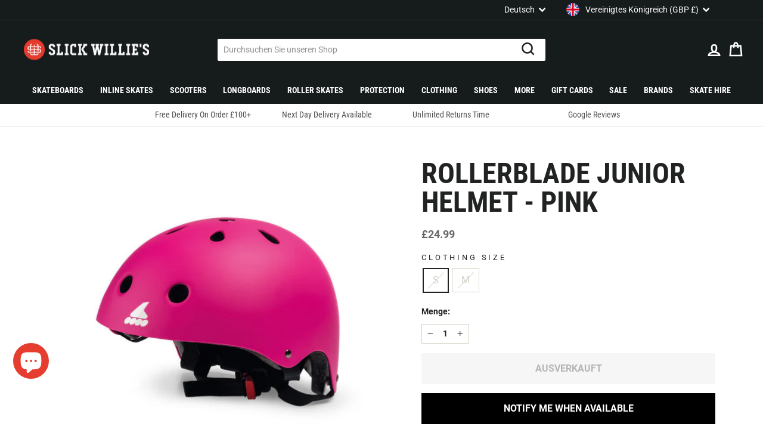

--- FILE ---
content_type: text/html; charset=utf-8
request_url: https://www.slickwillies.co.uk/de/products/rollerblade-junior-helmet-pink
body_size: 57974
content:
<!doctype html>
<html class="no-js" lang="de" dir="ltr">
<head>
  <meta charset="utf-8">
  <meta http-equiv="X-UA-Compatible" content="IE=edge,chrome=1">
  <meta name="viewport" content="width=device-width,initial-scale=1">
  <meta name="theme-color" content="#212322">
  <link rel="canonical" href="https://www.slickwillies.co.uk/de/products/rollerblade-junior-helmet-pink">
  <link rel="preconnect" href="https://cdn.shopify.com">
  <link rel="preconnect" href="https://fonts.shopifycdn.com">
  <link rel="dns-prefetch" href="https://productreviews.shopifycdn.com">
  <link rel="dns-prefetch" href="https://ajax.googleapis.com">
  <link rel="dns-prefetch" href="https://maps.googleapis.com">
  <link rel="dns-prefetch" href="https://maps.gstatic.com">

  
<link rel="shortcut icon" href="//www.slickwillies.co.uk/cdn/shop/files/favicon_32x32.png?v=1659341625" type="image/png" /><title>Rollerblade Junior Helmet - Pink
&ndash; Slick&#39;s Skate Store
</title>
<meta name="description" content="The Rollerblade Junior Helmet in Pink is adjustable and designed for young inline skaters. We stock a large of skating protection and helmets."><meta property="og:site_name" content="Slick&#39;s Skate Store">
  <meta property="og:url" content="https://www.slickwillies.co.uk/de/products/rollerblade-junior-helmet-pink">
  <meta property="og:title" content="Rollerblade Junior Helmet - Pink">
  <meta property="og:type" content="product">
  <meta property="og:description" content="The Rollerblade Junior Helmet in Pink is adjustable and designed for young inline skaters. We stock a large of skating protection and helmets."><meta property="og:image" content="http://www.slickwillies.co.uk/cdn/shop/products/rollerblade_junior_helmet_pink.jpg?v=1655920700">
    <meta property="og:image:secure_url" content="https://www.slickwillies.co.uk/cdn/shop/products/rollerblade_junior_helmet_pink.jpg?v=1655920700">
    <meta property="og:image:width" content="600">
    <meta property="og:image:height" content="600"><meta name="twitter:site" content="@slickwilliesuk?lang=en">
  <meta name="twitter:card" content="summary_large_image">
  <meta name="twitter:title" content="Rollerblade Junior Helmet - Pink">
  <meta name="twitter:description" content="The Rollerblade Junior Helmet in Pink is adjustable and designed for young inline skaters. We stock a large of skating protection and helmets.">
<style data-shopify>@font-face {
  font-family: "Roboto Condensed";
  font-weight: 700;
  font-style: normal;
  font-display: swap;
  src: url("//www.slickwillies.co.uk/cdn/fonts/roboto_condensed/robotocondensed_n7.0c73a613503672be244d2f29ab6ddd3fc3cc69ae.woff2") format("woff2"),
       url("//www.slickwillies.co.uk/cdn/fonts/roboto_condensed/robotocondensed_n7.ef6ece86ba55f49c27c4904a493c283a40f3a66e.woff") format("woff");
}

  @font-face {
  font-family: Roboto;
  font-weight: 400;
  font-style: normal;
  font-display: swap;
  src: url("//www.slickwillies.co.uk/cdn/fonts/roboto/roboto_n4.2019d890f07b1852f56ce63ba45b2db45d852cba.woff2") format("woff2"),
       url("//www.slickwillies.co.uk/cdn/fonts/roboto/roboto_n4.238690e0007583582327135619c5f7971652fa9d.woff") format("woff");
}


  @font-face {
  font-family: Roboto;
  font-weight: 600;
  font-style: normal;
  font-display: swap;
  src: url("//www.slickwillies.co.uk/cdn/fonts/roboto/roboto_n6.3d305d5382545b48404c304160aadee38c90ef9d.woff2") format("woff2"),
       url("//www.slickwillies.co.uk/cdn/fonts/roboto/roboto_n6.bb37be020157f87e181e5489d5e9137ad60c47a2.woff") format("woff");
}

  @font-face {
  font-family: Roboto;
  font-weight: 400;
  font-style: italic;
  font-display: swap;
  src: url("//www.slickwillies.co.uk/cdn/fonts/roboto/roboto_i4.57ce898ccda22ee84f49e6b57ae302250655e2d4.woff2") format("woff2"),
       url("//www.slickwillies.co.uk/cdn/fonts/roboto/roboto_i4.b21f3bd061cbcb83b824ae8c7671a82587b264bf.woff") format("woff");
}

  @font-face {
  font-family: Roboto;
  font-weight: 600;
  font-style: italic;
  font-display: swap;
  src: url("//www.slickwillies.co.uk/cdn/fonts/roboto/roboto_i6.ebd6b6733fb2b030d60cbf61316511a7ffd82fb3.woff2") format("woff2"),
       url("//www.slickwillies.co.uk/cdn/fonts/roboto/roboto_i6.1363905a6d5249605bc5e0f859663ffe95ac3bed.woff") format("woff");
}

</style><link href="//www.slickwillies.co.uk/cdn/shop/t/4/assets/theme.css?v=32050425410771328941711101864" rel="stylesheet" type="text/css" media="all" />
  <link href="//www.slickwillies.co.uk/cdn/shop/t/4/assets/tailwind.css?v=95407634449143809801682436863" rel="stylesheet" type="text/css" media="all" />
<style data-shopify>@font-face {
    font-family: 'Roboto';
    src:  url('//www.slickwillies.co.uk/cdn/shop/t/4/assets/roboto-700.woff2?v=158850229941636173651655970471') format("woff2"),
          url('//www.slickwillies.co.uk/cdn/shop/t/4/assets/roboto-700.woff?v=6931478254906387981655970471') format("woff");
    font-style: normal;
    font-weight: 700;
    font-display: swap;
  }

  @font-face {
    font-family: 'Roboto Condensed';
    src:  url('//www.slickwillies.co.uk/cdn/shop/t/4/assets/roboto-condensed-regular.woff2?v=54271705847465649481655970472') format("woff2"),
          url('//www.slickwillies.co.uk/cdn/shop/t/4/assets/roboto-condensed-regular.woff?v=152547655855556508451655970472') format("woff");
    font-style: normal;
    font-weight: 400;
    font-display: swap;
  }

  :root {
    --typeHeaderPrimary: "Roboto Condensed";
    --typeHeaderFallback: sans-serif;
    --typeHeaderSize: 36px;
    --typeHeaderWeight: 700;
    --typeHeaderLineHeight: 1;
    --typeHeaderSpacing: 0.0em;

    --typeBasePrimary:Roboto;
    --typeBaseFallback:sans-serif;
    --typeBaseSize: 16px;
    --typeBaseWeight: 400;
    --typeBaseSpacing: 0.0em;
    --typeBaseLineHeight: 1.5;

    --typeCollectionTitle: 24px;

    --iconWeight: 6px;
    --iconLinecaps: miter;

    
      --buttonRadius: 0px;
    

    --colorGridOverlayOpacity: 0.1;
  }

  .placeholder-content {
    background-image: linear-gradient(100deg, #ffffff 40%, #f7f7f7 63%, #ffffff 79%);
  }</style><script>
    document.documentElement.className = document.documentElement.className.replace('no-js', 'js');

    window.theme = window.theme || {};
    theme.routes = {
      home: "/de",
      cart: "/de/cart.js",
      cartPage: "/de/cart",
      cartAdd: "/de/cart/add.js",
      cartChange: "/de/cart/change.js",
      search: "/de/search"
    };
    theme.strings = {
      soldOut: "Ausverkauft",
      unavailable: "Nicht verfügbar",
      inStockLabel: "Auf Lager",
      stockLabel: "[count] auf Lager",
      willNotShipUntil: "Wird nach dem [date] versendet",
      willBeInStockAfter: "Wird nach dem [date] auf Lager sein",
      waitingForStock: "Inventar auf dem Weg",
      savePrice: "Sparen [saved_amount]",
      cartEmpty: "Ihr Einkaufswagen ist im Moment leer.",
      cartTermsConfirmation: "Sie müssen den Verkaufsbedingungen zustimmen, um auszuchecken",
      searchCollections: "Kollektionen:",
      searchPages: "Seiten:",
      searchArticles: "Artikel:"
    };
    theme.settings = {
      dynamicVariantsEnable: true,
      cartType: "page",
      isCustomerTemplate: false,
      moneyFormat: "\u003cspan class=money\u003e£{{amount}}\u003c\/span\u003e",
      saveType: "percent",
      productImageSize: "square",
      productImageCover: false,
      predictiveSearch: true,
      predictiveSearchType: "product",
      quickView: true,
      themeName: 'Impulse',
      themeVersion: "6.0.0"
    };
  </script>

  <script>window.performance && window.performance.mark && window.performance.mark('shopify.content_for_header.start');</script><meta name="google-site-verification" content="2HUgh8pOTWEvISO8xdDuMfowsnFFIkmZopxYw2Z3EQ8">
<meta id="shopify-digital-wallet" name="shopify-digital-wallet" content="/55752392813/digital_wallets/dialog">
<meta name="shopify-checkout-api-token" content="631dafe91246a28c5ddd28dd00dc620b">
<meta id="in-context-paypal-metadata" data-shop-id="55752392813" data-venmo-supported="false" data-environment="production" data-locale="de_DE" data-paypal-v4="true" data-currency="GBP">
<link rel="alternate" hreflang="x-default" href="https://www.slickwillies.co.uk/products/rollerblade-junior-helmet-pink">
<link rel="alternate" hreflang="en" href="https://www.slickwillies.co.uk/products/rollerblade-junior-helmet-pink">
<link rel="alternate" hreflang="fr" href="https://www.slickwillies.co.uk/fr/products/rollerblade-junior-helmet-pink">
<link rel="alternate" hreflang="es" href="https://www.slickwillies.co.uk/es/products/rollerblade-junior-helmet-pink">
<link rel="alternate" hreflang="de" href="https://www.slickwillies.co.uk/de/products/rollerblade-junior-helmet-pink">
<link rel="alternate" hreflang="nl" href="https://www.slickwillies.co.uk/nl/products/rollerblade-junior-helmet-pink">
<link rel="alternate" hreflang="ja" href="https://www.slickwillies.co.uk/ja/products/rollerblade-junior-helmet-pink">
<link rel="alternate" hreflang="ar" href="https://www.slickwillies.co.uk/ar/products/rollerblade-junior-helmet-pink">
<link rel="alternate" hreflang="zh-Hans" href="https://www.slickwillies.co.uk/zh-hans/products/rollerblade-junior-helmet-pink">
<link rel="alternate" hreflang="zh-Hant" href="https://www.slickwillies.co.uk/zh-hant/products/rollerblade-junior-helmet-pink">
<link rel="alternate" hreflang="it" href="https://www.slickwillies.co.uk/it/products/rollerblade-junior-helmet-pink">
<link rel="alternate" hreflang="pt" href="https://www.slickwillies.co.uk/pt/products/rollerblade-junior-helmet-pink">
<link rel="alternate" hreflang="pl" href="https://www.slickwillies.co.uk/pl/products/rollerblade-junior-helmet-pink">
<link rel="alternate" hreflang="hr" href="https://www.slickwillies.co.uk/hr/products/rollerblade-junior-helmet-pink">
<link rel="alternate" hreflang="cs" href="https://www.slickwillies.co.uk/cs/products/rollerblade-junior-helmet-pink">
<link rel="alternate" hreflang="da" href="https://www.slickwillies.co.uk/da/products/rollerblade-junior-helmet-pink">
<link rel="alternate" hreflang="fil" href="https://www.slickwillies.co.uk/fil/products/rollerblade-junior-helmet-pink">
<link rel="alternate" hreflang="el" href="https://www.slickwillies.co.uk/el/products/rollerblade-junior-helmet-pink">
<link rel="alternate" hreflang="no" href="https://www.slickwillies.co.uk/no/products/rollerblade-junior-helmet-pink">
<link rel="alternate" hreflang="vi" href="https://www.slickwillies.co.uk/vi/products/rollerblade-junior-helmet-pink">
<link rel="alternate" hreflang="sv" href="https://www.slickwillies.co.uk/sv/products/rollerblade-junior-helmet-pink">
<link rel="alternate" hreflang="ro" href="https://www.slickwillies.co.uk/ro/products/rollerblade-junior-helmet-pink">
<link rel="alternate" hreflang="zh-Hans-AD" href="https://www.slickwillies.co.uk/zh-hans/products/rollerblade-junior-helmet-pink">
<link rel="alternate" hreflang="zh-Hant-AD" href="https://www.slickwillies.co.uk/zh-hant/products/rollerblade-junior-helmet-pink">
<link rel="alternate" hreflang="zh-Hans-AE" href="https://www.slickwillies.co.uk/zh-hans/products/rollerblade-junior-helmet-pink">
<link rel="alternate" hreflang="zh-Hant-AE" href="https://www.slickwillies.co.uk/zh-hant/products/rollerblade-junior-helmet-pink">
<link rel="alternate" hreflang="zh-Hans-AL" href="https://www.slickwillies.co.uk/zh-hans/products/rollerblade-junior-helmet-pink">
<link rel="alternate" hreflang="zh-Hant-AL" href="https://www.slickwillies.co.uk/zh-hant/products/rollerblade-junior-helmet-pink">
<link rel="alternate" hreflang="zh-Hans-AT" href="https://www.slickwillies.co.uk/zh-hans/products/rollerblade-junior-helmet-pink">
<link rel="alternate" hreflang="zh-Hant-AT" href="https://www.slickwillies.co.uk/zh-hant/products/rollerblade-junior-helmet-pink">
<link rel="alternate" hreflang="zh-Hans-AU" href="https://www.slickwillies.co.uk/zh-hans/products/rollerblade-junior-helmet-pink">
<link rel="alternate" hreflang="zh-Hant-AU" href="https://www.slickwillies.co.uk/zh-hant/products/rollerblade-junior-helmet-pink">
<link rel="alternate" hreflang="zh-Hans-BD" href="https://www.slickwillies.co.uk/zh-hans/products/rollerblade-junior-helmet-pink">
<link rel="alternate" hreflang="zh-Hant-BD" href="https://www.slickwillies.co.uk/zh-hant/products/rollerblade-junior-helmet-pink">
<link rel="alternate" hreflang="zh-Hans-BE" href="https://www.slickwillies.co.uk/zh-hans/products/rollerblade-junior-helmet-pink">
<link rel="alternate" hreflang="zh-Hant-BE" href="https://www.slickwillies.co.uk/zh-hant/products/rollerblade-junior-helmet-pink">
<link rel="alternate" hreflang="zh-Hans-BG" href="https://www.slickwillies.co.uk/zh-hans/products/rollerblade-junior-helmet-pink">
<link rel="alternate" hreflang="zh-Hant-BG" href="https://www.slickwillies.co.uk/zh-hant/products/rollerblade-junior-helmet-pink">
<link rel="alternate" hreflang="zh-Hans-BR" href="https://www.slickwillies.co.uk/zh-hans/products/rollerblade-junior-helmet-pink">
<link rel="alternate" hreflang="zh-Hant-BR" href="https://www.slickwillies.co.uk/zh-hant/products/rollerblade-junior-helmet-pink">
<link rel="alternate" hreflang="zh-Hans-CA" href="https://www.slickwillies.co.uk/zh-hans/products/rollerblade-junior-helmet-pink">
<link rel="alternate" hreflang="zh-Hant-CA" href="https://www.slickwillies.co.uk/zh-hant/products/rollerblade-junior-helmet-pink">
<link rel="alternate" hreflang="zh-Hans-CH" href="https://www.slickwillies.co.uk/zh-hans/products/rollerblade-junior-helmet-pink">
<link rel="alternate" hreflang="zh-Hant-CH" href="https://www.slickwillies.co.uk/zh-hant/products/rollerblade-junior-helmet-pink">
<link rel="alternate" hreflang="zh-Hans-CN" href="https://www.slickwillies.co.uk/zh-hans/products/rollerblade-junior-helmet-pink">
<link rel="alternate" hreflang="zh-Hant-CN" href="https://www.slickwillies.co.uk/zh-hant/products/rollerblade-junior-helmet-pink">
<link rel="alternate" hreflang="zh-Hans-CY" href="https://www.slickwillies.co.uk/zh-hans/products/rollerblade-junior-helmet-pink">
<link rel="alternate" hreflang="zh-Hant-CY" href="https://www.slickwillies.co.uk/zh-hant/products/rollerblade-junior-helmet-pink">
<link rel="alternate" hreflang="zh-Hans-CZ" href="https://www.slickwillies.co.uk/zh-hans/products/rollerblade-junior-helmet-pink">
<link rel="alternate" hreflang="zh-Hant-CZ" href="https://www.slickwillies.co.uk/zh-hant/products/rollerblade-junior-helmet-pink">
<link rel="alternate" hreflang="zh-Hans-DE" href="https://www.slickwillies.co.uk/zh-hans/products/rollerblade-junior-helmet-pink">
<link rel="alternate" hreflang="zh-Hant-DE" href="https://www.slickwillies.co.uk/zh-hant/products/rollerblade-junior-helmet-pink">
<link rel="alternate" hreflang="zh-Hans-DK" href="https://www.slickwillies.co.uk/zh-hans/products/rollerblade-junior-helmet-pink">
<link rel="alternate" hreflang="zh-Hant-DK" href="https://www.slickwillies.co.uk/zh-hant/products/rollerblade-junior-helmet-pink">
<link rel="alternate" hreflang="zh-Hans-EE" href="https://www.slickwillies.co.uk/zh-hans/products/rollerblade-junior-helmet-pink">
<link rel="alternate" hreflang="zh-Hant-EE" href="https://www.slickwillies.co.uk/zh-hant/products/rollerblade-junior-helmet-pink">
<link rel="alternate" hreflang="zh-Hans-ES" href="https://www.slickwillies.co.uk/zh-hans/products/rollerblade-junior-helmet-pink">
<link rel="alternate" hreflang="zh-Hant-ES" href="https://www.slickwillies.co.uk/zh-hant/products/rollerblade-junior-helmet-pink">
<link rel="alternate" hreflang="zh-Hans-FI" href="https://www.slickwillies.co.uk/zh-hans/products/rollerblade-junior-helmet-pink">
<link rel="alternate" hreflang="zh-Hant-FI" href="https://www.slickwillies.co.uk/zh-hant/products/rollerblade-junior-helmet-pink">
<link rel="alternate" hreflang="zh-Hans-FR" href="https://www.slickwillies.co.uk/zh-hans/products/rollerblade-junior-helmet-pink">
<link rel="alternate" hreflang="zh-Hant-FR" href="https://www.slickwillies.co.uk/zh-hant/products/rollerblade-junior-helmet-pink">
<link rel="alternate" hreflang="zh-Hans-GB" href="https://www.slickwillies.co.uk/zh-hans/products/rollerblade-junior-helmet-pink">
<link rel="alternate" hreflang="zh-Hant-GB" href="https://www.slickwillies.co.uk/zh-hant/products/rollerblade-junior-helmet-pink">
<link rel="alternate" hreflang="zh-Hans-GG" href="https://www.slickwillies.co.uk/zh-hans/products/rollerblade-junior-helmet-pink">
<link rel="alternate" hreflang="zh-Hant-GG" href="https://www.slickwillies.co.uk/zh-hant/products/rollerblade-junior-helmet-pink">
<link rel="alternate" hreflang="zh-Hans-GI" href="https://www.slickwillies.co.uk/zh-hans/products/rollerblade-junior-helmet-pink">
<link rel="alternate" hreflang="zh-Hant-GI" href="https://www.slickwillies.co.uk/zh-hant/products/rollerblade-junior-helmet-pink">
<link rel="alternate" hreflang="zh-Hans-GL" href="https://www.slickwillies.co.uk/zh-hans/products/rollerblade-junior-helmet-pink">
<link rel="alternate" hreflang="zh-Hant-GL" href="https://www.slickwillies.co.uk/zh-hant/products/rollerblade-junior-helmet-pink">
<link rel="alternate" hreflang="zh-Hans-GR" href="https://www.slickwillies.co.uk/zh-hans/products/rollerblade-junior-helmet-pink">
<link rel="alternate" hreflang="zh-Hant-GR" href="https://www.slickwillies.co.uk/zh-hant/products/rollerblade-junior-helmet-pink">
<link rel="alternate" hreflang="zh-Hans-HK" href="https://www.slickwillies.co.uk/zh-hans/products/rollerblade-junior-helmet-pink">
<link rel="alternate" hreflang="zh-Hant-HK" href="https://www.slickwillies.co.uk/zh-hant/products/rollerblade-junior-helmet-pink">
<link rel="alternate" hreflang="zh-Hans-HR" href="https://www.slickwillies.co.uk/zh-hans/products/rollerblade-junior-helmet-pink">
<link rel="alternate" hreflang="zh-Hant-HR" href="https://www.slickwillies.co.uk/zh-hant/products/rollerblade-junior-helmet-pink">
<link rel="alternate" hreflang="zh-Hans-HU" href="https://www.slickwillies.co.uk/zh-hans/products/rollerblade-junior-helmet-pink">
<link rel="alternate" hreflang="zh-Hant-HU" href="https://www.slickwillies.co.uk/zh-hant/products/rollerblade-junior-helmet-pink">
<link rel="alternate" hreflang="zh-Hans-ID" href="https://www.slickwillies.co.uk/zh-hans/products/rollerblade-junior-helmet-pink">
<link rel="alternate" hreflang="zh-Hant-ID" href="https://www.slickwillies.co.uk/zh-hant/products/rollerblade-junior-helmet-pink">
<link rel="alternate" hreflang="zh-Hans-IE" href="https://www.slickwillies.co.uk/zh-hans/products/rollerblade-junior-helmet-pink">
<link rel="alternate" hreflang="zh-Hant-IE" href="https://www.slickwillies.co.uk/zh-hant/products/rollerblade-junior-helmet-pink">
<link rel="alternate" hreflang="zh-Hans-IL" href="https://www.slickwillies.co.uk/zh-hans/products/rollerblade-junior-helmet-pink">
<link rel="alternate" hreflang="zh-Hant-IL" href="https://www.slickwillies.co.uk/zh-hant/products/rollerblade-junior-helmet-pink">
<link rel="alternate" hreflang="zh-Hans-IM" href="https://www.slickwillies.co.uk/zh-hans/products/rollerblade-junior-helmet-pink">
<link rel="alternate" hreflang="zh-Hant-IM" href="https://www.slickwillies.co.uk/zh-hant/products/rollerblade-junior-helmet-pink">
<link rel="alternate" hreflang="zh-Hans-IN" href="https://www.slickwillies.co.uk/zh-hans/products/rollerblade-junior-helmet-pink">
<link rel="alternate" hreflang="zh-Hant-IN" href="https://www.slickwillies.co.uk/zh-hant/products/rollerblade-junior-helmet-pink">
<link rel="alternate" hreflang="zh-Hans-IS" href="https://www.slickwillies.co.uk/zh-hans/products/rollerblade-junior-helmet-pink">
<link rel="alternate" hreflang="zh-Hant-IS" href="https://www.slickwillies.co.uk/zh-hant/products/rollerblade-junior-helmet-pink">
<link rel="alternate" hreflang="zh-Hans-IT" href="https://www.slickwillies.co.uk/zh-hans/products/rollerblade-junior-helmet-pink">
<link rel="alternate" hreflang="zh-Hant-IT" href="https://www.slickwillies.co.uk/zh-hant/products/rollerblade-junior-helmet-pink">
<link rel="alternate" hreflang="zh-Hans-JE" href="https://www.slickwillies.co.uk/zh-hans/products/rollerblade-junior-helmet-pink">
<link rel="alternate" hreflang="zh-Hant-JE" href="https://www.slickwillies.co.uk/zh-hant/products/rollerblade-junior-helmet-pink">
<link rel="alternate" hreflang="zh-Hans-JO" href="https://www.slickwillies.co.uk/zh-hans/products/rollerblade-junior-helmet-pink">
<link rel="alternate" hreflang="zh-Hant-JO" href="https://www.slickwillies.co.uk/zh-hant/products/rollerblade-junior-helmet-pink">
<link rel="alternate" hreflang="zh-Hans-JP" href="https://www.slickwillies.co.uk/zh-hans/products/rollerblade-junior-helmet-pink">
<link rel="alternate" hreflang="zh-Hant-JP" href="https://www.slickwillies.co.uk/zh-hant/products/rollerblade-junior-helmet-pink">
<link rel="alternate" hreflang="zh-Hans-KH" href="https://www.slickwillies.co.uk/zh-hans/products/rollerblade-junior-helmet-pink">
<link rel="alternate" hreflang="zh-Hant-KH" href="https://www.slickwillies.co.uk/zh-hant/products/rollerblade-junior-helmet-pink">
<link rel="alternate" hreflang="zh-Hans-KR" href="https://www.slickwillies.co.uk/zh-hans/products/rollerblade-junior-helmet-pink">
<link rel="alternate" hreflang="zh-Hant-KR" href="https://www.slickwillies.co.uk/zh-hant/products/rollerblade-junior-helmet-pink">
<link rel="alternate" hreflang="zh-Hans-KW" href="https://www.slickwillies.co.uk/zh-hans/products/rollerblade-junior-helmet-pink">
<link rel="alternate" hreflang="zh-Hant-KW" href="https://www.slickwillies.co.uk/zh-hant/products/rollerblade-junior-helmet-pink">
<link rel="alternate" hreflang="zh-Hans-LK" href="https://www.slickwillies.co.uk/zh-hans/products/rollerblade-junior-helmet-pink">
<link rel="alternate" hreflang="zh-Hant-LK" href="https://www.slickwillies.co.uk/zh-hant/products/rollerblade-junior-helmet-pink">
<link rel="alternate" hreflang="zh-Hans-LT" href="https://www.slickwillies.co.uk/zh-hans/products/rollerblade-junior-helmet-pink">
<link rel="alternate" hreflang="zh-Hant-LT" href="https://www.slickwillies.co.uk/zh-hant/products/rollerblade-junior-helmet-pink">
<link rel="alternate" hreflang="zh-Hans-LU" href="https://www.slickwillies.co.uk/zh-hans/products/rollerblade-junior-helmet-pink">
<link rel="alternate" hreflang="zh-Hant-LU" href="https://www.slickwillies.co.uk/zh-hant/products/rollerblade-junior-helmet-pink">
<link rel="alternate" hreflang="zh-Hans-LV" href="https://www.slickwillies.co.uk/zh-hans/products/rollerblade-junior-helmet-pink">
<link rel="alternate" hreflang="zh-Hant-LV" href="https://www.slickwillies.co.uk/zh-hant/products/rollerblade-junior-helmet-pink">
<link rel="alternate" hreflang="zh-Hans-MA" href="https://www.slickwillies.co.uk/zh-hans/products/rollerblade-junior-helmet-pink">
<link rel="alternate" hreflang="zh-Hant-MA" href="https://www.slickwillies.co.uk/zh-hant/products/rollerblade-junior-helmet-pink">
<link rel="alternate" hreflang="zh-Hans-MC" href="https://www.slickwillies.co.uk/zh-hans/products/rollerblade-junior-helmet-pink">
<link rel="alternate" hreflang="zh-Hant-MC" href="https://www.slickwillies.co.uk/zh-hant/products/rollerblade-junior-helmet-pink">
<link rel="alternate" hreflang="zh-Hans-MD" href="https://www.slickwillies.co.uk/zh-hans/products/rollerblade-junior-helmet-pink">
<link rel="alternate" hreflang="zh-Hant-MD" href="https://www.slickwillies.co.uk/zh-hant/products/rollerblade-junior-helmet-pink">
<link rel="alternate" hreflang="zh-Hans-ME" href="https://www.slickwillies.co.uk/zh-hans/products/rollerblade-junior-helmet-pink">
<link rel="alternate" hreflang="zh-Hant-ME" href="https://www.slickwillies.co.uk/zh-hant/products/rollerblade-junior-helmet-pink">
<link rel="alternate" hreflang="zh-Hans-MK" href="https://www.slickwillies.co.uk/zh-hans/products/rollerblade-junior-helmet-pink">
<link rel="alternate" hreflang="zh-Hant-MK" href="https://www.slickwillies.co.uk/zh-hant/products/rollerblade-junior-helmet-pink">
<link rel="alternate" hreflang="zh-Hans-MT" href="https://www.slickwillies.co.uk/zh-hans/products/rollerblade-junior-helmet-pink">
<link rel="alternate" hreflang="zh-Hant-MT" href="https://www.slickwillies.co.uk/zh-hant/products/rollerblade-junior-helmet-pink">
<link rel="alternate" hreflang="zh-Hans-MX" href="https://www.slickwillies.co.uk/zh-hans/products/rollerblade-junior-helmet-pink">
<link rel="alternate" hreflang="zh-Hant-MX" href="https://www.slickwillies.co.uk/zh-hant/products/rollerblade-junior-helmet-pink">
<link rel="alternate" hreflang="zh-Hans-MY" href="https://www.slickwillies.co.uk/zh-hans/products/rollerblade-junior-helmet-pink">
<link rel="alternate" hreflang="zh-Hant-MY" href="https://www.slickwillies.co.uk/zh-hant/products/rollerblade-junior-helmet-pink">
<link rel="alternate" hreflang="zh-Hans-NL" href="https://www.slickwillies.co.uk/zh-hans/products/rollerblade-junior-helmet-pink">
<link rel="alternate" hreflang="zh-Hant-NL" href="https://www.slickwillies.co.uk/zh-hant/products/rollerblade-junior-helmet-pink">
<link rel="alternate" hreflang="zh-Hans-NO" href="https://www.slickwillies.co.uk/zh-hans/products/rollerblade-junior-helmet-pink">
<link rel="alternate" hreflang="zh-Hant-NO" href="https://www.slickwillies.co.uk/zh-hant/products/rollerblade-junior-helmet-pink">
<link rel="alternate" hreflang="zh-Hans-NP" href="https://www.slickwillies.co.uk/zh-hans/products/rollerblade-junior-helmet-pink">
<link rel="alternate" hreflang="zh-Hant-NP" href="https://www.slickwillies.co.uk/zh-hant/products/rollerblade-junior-helmet-pink">
<link rel="alternate" hreflang="zh-Hans-NZ" href="https://www.slickwillies.co.uk/zh-hans/products/rollerblade-junior-helmet-pink">
<link rel="alternate" hreflang="zh-Hant-NZ" href="https://www.slickwillies.co.uk/zh-hant/products/rollerblade-junior-helmet-pink">
<link rel="alternate" hreflang="zh-Hans-PH" href="https://www.slickwillies.co.uk/zh-hans/products/rollerblade-junior-helmet-pink">
<link rel="alternate" hreflang="zh-Hant-PH" href="https://www.slickwillies.co.uk/zh-hant/products/rollerblade-junior-helmet-pink">
<link rel="alternate" hreflang="zh-Hans-PK" href="https://www.slickwillies.co.uk/zh-hans/products/rollerblade-junior-helmet-pink">
<link rel="alternate" hreflang="zh-Hant-PK" href="https://www.slickwillies.co.uk/zh-hant/products/rollerblade-junior-helmet-pink">
<link rel="alternate" hreflang="zh-Hans-PL" href="https://www.slickwillies.co.uk/zh-hans/products/rollerblade-junior-helmet-pink">
<link rel="alternate" hreflang="zh-Hant-PL" href="https://www.slickwillies.co.uk/zh-hant/products/rollerblade-junior-helmet-pink">
<link rel="alternate" hreflang="zh-Hans-PT" href="https://www.slickwillies.co.uk/zh-hans/products/rollerblade-junior-helmet-pink">
<link rel="alternate" hreflang="zh-Hant-PT" href="https://www.slickwillies.co.uk/zh-hant/products/rollerblade-junior-helmet-pink">
<link rel="alternate" hreflang="zh-Hans-QA" href="https://www.slickwillies.co.uk/zh-hans/products/rollerblade-junior-helmet-pink">
<link rel="alternate" hreflang="zh-Hant-QA" href="https://www.slickwillies.co.uk/zh-hant/products/rollerblade-junior-helmet-pink">
<link rel="alternate" hreflang="zh-Hans-RO" href="https://www.slickwillies.co.uk/zh-hans/products/rollerblade-junior-helmet-pink">
<link rel="alternate" hreflang="zh-Hant-RO" href="https://www.slickwillies.co.uk/zh-hant/products/rollerblade-junior-helmet-pink">
<link rel="alternate" hreflang="zh-Hans-RS" href="https://www.slickwillies.co.uk/zh-hans/products/rollerblade-junior-helmet-pink">
<link rel="alternate" hreflang="zh-Hant-RS" href="https://www.slickwillies.co.uk/zh-hant/products/rollerblade-junior-helmet-pink">
<link rel="alternate" hreflang="zh-Hans-RU" href="https://www.slickwillies.co.uk/zh-hans/products/rollerblade-junior-helmet-pink">
<link rel="alternate" hreflang="zh-Hant-RU" href="https://www.slickwillies.co.uk/zh-hant/products/rollerblade-junior-helmet-pink">
<link rel="alternate" hreflang="zh-Hans-SA" href="https://www.slickwillies.co.uk/zh-hans/products/rollerblade-junior-helmet-pink">
<link rel="alternate" hreflang="zh-Hant-SA" href="https://www.slickwillies.co.uk/zh-hant/products/rollerblade-junior-helmet-pink">
<link rel="alternate" hreflang="zh-Hans-SE" href="https://www.slickwillies.co.uk/zh-hans/products/rollerblade-junior-helmet-pink">
<link rel="alternate" hreflang="zh-Hant-SE" href="https://www.slickwillies.co.uk/zh-hant/products/rollerblade-junior-helmet-pink">
<link rel="alternate" hreflang="zh-Hans-SG" href="https://www.slickwillies.co.uk/zh-hans/products/rollerblade-junior-helmet-pink">
<link rel="alternate" hreflang="zh-Hant-SG" href="https://www.slickwillies.co.uk/zh-hant/products/rollerblade-junior-helmet-pink">
<link rel="alternate" hreflang="zh-Hans-SI" href="https://www.slickwillies.co.uk/zh-hans/products/rollerblade-junior-helmet-pink">
<link rel="alternate" hreflang="zh-Hant-SI" href="https://www.slickwillies.co.uk/zh-hant/products/rollerblade-junior-helmet-pink">
<link rel="alternate" hreflang="zh-Hans-SK" href="https://www.slickwillies.co.uk/zh-hans/products/rollerblade-junior-helmet-pink">
<link rel="alternate" hreflang="zh-Hant-SK" href="https://www.slickwillies.co.uk/zh-hant/products/rollerblade-junior-helmet-pink">
<link rel="alternate" hreflang="zh-Hans-SM" href="https://www.slickwillies.co.uk/zh-hans/products/rollerblade-junior-helmet-pink">
<link rel="alternate" hreflang="zh-Hant-SM" href="https://www.slickwillies.co.uk/zh-hant/products/rollerblade-junior-helmet-pink">
<link rel="alternate" hreflang="zh-Hans-TH" href="https://www.slickwillies.co.uk/zh-hans/products/rollerblade-junior-helmet-pink">
<link rel="alternate" hreflang="zh-Hant-TH" href="https://www.slickwillies.co.uk/zh-hant/products/rollerblade-junior-helmet-pink">
<link rel="alternate" hreflang="zh-Hans-TR" href="https://www.slickwillies.co.uk/zh-hans/products/rollerblade-junior-helmet-pink">
<link rel="alternate" hreflang="zh-Hant-TR" href="https://www.slickwillies.co.uk/zh-hant/products/rollerblade-junior-helmet-pink">
<link rel="alternate" hreflang="zh-Hans-TW" href="https://www.slickwillies.co.uk/zh-hans/products/rollerblade-junior-helmet-pink">
<link rel="alternate" hreflang="zh-Hant-TW" href="https://www.slickwillies.co.uk/zh-hant/products/rollerblade-junior-helmet-pink">
<link rel="alternate" hreflang="zh-Hans-UA" href="https://www.slickwillies.co.uk/zh-hans/products/rollerblade-junior-helmet-pink">
<link rel="alternate" hreflang="zh-Hant-UA" href="https://www.slickwillies.co.uk/zh-hant/products/rollerblade-junior-helmet-pink">
<link rel="alternate" hreflang="zh-Hans-US" href="https://www.slickwillies.co.uk/zh-hans/products/rollerblade-junior-helmet-pink">
<link rel="alternate" hreflang="zh-Hant-US" href="https://www.slickwillies.co.uk/zh-hant/products/rollerblade-junior-helmet-pink">
<link rel="alternate" hreflang="zh-Hans-VA" href="https://www.slickwillies.co.uk/zh-hans/products/rollerblade-junior-helmet-pink">
<link rel="alternate" hreflang="zh-Hant-VA" href="https://www.slickwillies.co.uk/zh-hant/products/rollerblade-junior-helmet-pink">
<link rel="alternate" hreflang="zh-Hans-VN" href="https://www.slickwillies.co.uk/zh-hans/products/rollerblade-junior-helmet-pink">
<link rel="alternate" hreflang="zh-Hant-VN" href="https://www.slickwillies.co.uk/zh-hant/products/rollerblade-junior-helmet-pink">
<link rel="alternate" hreflang="zh-Hans-ZA" href="https://www.slickwillies.co.uk/zh-hans/products/rollerblade-junior-helmet-pink">
<link rel="alternate" hreflang="zh-Hant-ZA" href="https://www.slickwillies.co.uk/zh-hant/products/rollerblade-junior-helmet-pink">
<link rel="alternate" type="application/json+oembed" href="https://www.slickwillies.co.uk/de/products/rollerblade-junior-helmet-pink.oembed">
<script async="async" src="/checkouts/internal/preloads.js?locale=de-GB"></script>
<link rel="preconnect" href="https://shop.app" crossorigin="anonymous">
<script async="async" src="https://shop.app/checkouts/internal/preloads.js?locale=de-GB&shop_id=55752392813" crossorigin="anonymous"></script>
<script id="apple-pay-shop-capabilities" type="application/json">{"shopId":55752392813,"countryCode":"GB","currencyCode":"GBP","merchantCapabilities":["supports3DS"],"merchantId":"gid:\/\/shopify\/Shop\/55752392813","merchantName":"Slick's Skate Store","requiredBillingContactFields":["postalAddress","email","phone"],"requiredShippingContactFields":["postalAddress","email","phone"],"shippingType":"shipping","supportedNetworks":["visa","maestro","masterCard","amex","discover","elo"],"total":{"type":"pending","label":"Slick's Skate Store","amount":"1.00"},"shopifyPaymentsEnabled":true,"supportsSubscriptions":true}</script>
<script id="shopify-features" type="application/json">{"accessToken":"631dafe91246a28c5ddd28dd00dc620b","betas":["rich-media-storefront-analytics"],"domain":"www.slickwillies.co.uk","predictiveSearch":true,"shopId":55752392813,"locale":"de"}</script>
<script>var Shopify = Shopify || {};
Shopify.shop = "nick-7934.myshopify.com";
Shopify.locale = "de";
Shopify.currency = {"active":"GBP","rate":"1.0"};
Shopify.country = "GB";
Shopify.theme = {"name":"slick-willies\/master","id":122073251949,"schema_name":"Impulse","schema_version":"6.0.0","theme_store_id":null,"role":"main"};
Shopify.theme.handle = "null";
Shopify.theme.style = {"id":null,"handle":null};
Shopify.cdnHost = "www.slickwillies.co.uk/cdn";
Shopify.routes = Shopify.routes || {};
Shopify.routes.root = "/de/";</script>
<script type="module">!function(o){(o.Shopify=o.Shopify||{}).modules=!0}(window);</script>
<script>!function(o){function n(){var o=[];function n(){o.push(Array.prototype.slice.apply(arguments))}return n.q=o,n}var t=o.Shopify=o.Shopify||{};t.loadFeatures=n(),t.autoloadFeatures=n()}(window);</script>
<script>
  window.ShopifyPay = window.ShopifyPay || {};
  window.ShopifyPay.apiHost = "shop.app\/pay";
  window.ShopifyPay.redirectState = null;
</script>
<script id="shop-js-analytics" type="application/json">{"pageType":"product"}</script>
<script defer="defer" async type="module" src="//www.slickwillies.co.uk/cdn/shopifycloud/shop-js/modules/v2/client.init-shop-cart-sync_XknANqpX.de.esm.js"></script>
<script defer="defer" async type="module" src="//www.slickwillies.co.uk/cdn/shopifycloud/shop-js/modules/v2/chunk.common_DvdeXi9P.esm.js"></script>
<script type="module">
  await import("//www.slickwillies.co.uk/cdn/shopifycloud/shop-js/modules/v2/client.init-shop-cart-sync_XknANqpX.de.esm.js");
await import("//www.slickwillies.co.uk/cdn/shopifycloud/shop-js/modules/v2/chunk.common_DvdeXi9P.esm.js");

  window.Shopify.SignInWithShop?.initShopCartSync?.({"fedCMEnabled":true,"windoidEnabled":true});

</script>
<script defer="defer" async type="module" src="//www.slickwillies.co.uk/cdn/shopifycloud/shop-js/modules/v2/client.payment-terms_D0YjRyyK.de.esm.js"></script>
<script defer="defer" async type="module" src="//www.slickwillies.co.uk/cdn/shopifycloud/shop-js/modules/v2/chunk.common_DvdeXi9P.esm.js"></script>
<script defer="defer" async type="module" src="//www.slickwillies.co.uk/cdn/shopifycloud/shop-js/modules/v2/chunk.modal_CkJq5XGD.esm.js"></script>
<script type="module">
  await import("//www.slickwillies.co.uk/cdn/shopifycloud/shop-js/modules/v2/client.payment-terms_D0YjRyyK.de.esm.js");
await import("//www.slickwillies.co.uk/cdn/shopifycloud/shop-js/modules/v2/chunk.common_DvdeXi9P.esm.js");
await import("//www.slickwillies.co.uk/cdn/shopifycloud/shop-js/modules/v2/chunk.modal_CkJq5XGD.esm.js");

  
</script>
<script>
  window.Shopify = window.Shopify || {};
  if (!window.Shopify.featureAssets) window.Shopify.featureAssets = {};
  window.Shopify.featureAssets['shop-js'] = {"shop-cart-sync":["modules/v2/client.shop-cart-sync_D9JQGxjh.de.esm.js","modules/v2/chunk.common_DvdeXi9P.esm.js"],"init-fed-cm":["modules/v2/client.init-fed-cm_DMo35JdQ.de.esm.js","modules/v2/chunk.common_DvdeXi9P.esm.js"],"init-windoid":["modules/v2/client.init-windoid_B3VvhkL7.de.esm.js","modules/v2/chunk.common_DvdeXi9P.esm.js"],"init-shop-email-lookup-coordinator":["modules/v2/client.init-shop-email-lookup-coordinator_Bz_MA9Op.de.esm.js","modules/v2/chunk.common_DvdeXi9P.esm.js"],"shop-cash-offers":["modules/v2/client.shop-cash-offers_CYQv6hn3.de.esm.js","modules/v2/chunk.common_DvdeXi9P.esm.js","modules/v2/chunk.modal_CkJq5XGD.esm.js"],"shop-button":["modules/v2/client.shop-button_Baq_RTkq.de.esm.js","modules/v2/chunk.common_DvdeXi9P.esm.js"],"shop-toast-manager":["modules/v2/client.shop-toast-manager_DCWfOqRF.de.esm.js","modules/v2/chunk.common_DvdeXi9P.esm.js"],"avatar":["modules/v2/client.avatar_BTnouDA3.de.esm.js"],"pay-button":["modules/v2/client.pay-button_CKXSOdRt.de.esm.js","modules/v2/chunk.common_DvdeXi9P.esm.js"],"init-shop-cart-sync":["modules/v2/client.init-shop-cart-sync_XknANqpX.de.esm.js","modules/v2/chunk.common_DvdeXi9P.esm.js"],"shop-login-button":["modules/v2/client.shop-login-button_caaxNUOr.de.esm.js","modules/v2/chunk.common_DvdeXi9P.esm.js","modules/v2/chunk.modal_CkJq5XGD.esm.js"],"init-customer-accounts-sign-up":["modules/v2/client.init-customer-accounts-sign-up_CDG_EMX9.de.esm.js","modules/v2/client.shop-login-button_caaxNUOr.de.esm.js","modules/v2/chunk.common_DvdeXi9P.esm.js","modules/v2/chunk.modal_CkJq5XGD.esm.js"],"init-shop-for-new-customer-accounts":["modules/v2/client.init-shop-for-new-customer-accounts_CbyP-mMl.de.esm.js","modules/v2/client.shop-login-button_caaxNUOr.de.esm.js","modules/v2/chunk.common_DvdeXi9P.esm.js","modules/v2/chunk.modal_CkJq5XGD.esm.js"],"init-customer-accounts":["modules/v2/client.init-customer-accounts_CBDBRCw9.de.esm.js","modules/v2/client.shop-login-button_caaxNUOr.de.esm.js","modules/v2/chunk.common_DvdeXi9P.esm.js","modules/v2/chunk.modal_CkJq5XGD.esm.js"],"shop-follow-button":["modules/v2/client.shop-follow-button_DKjGFHnv.de.esm.js","modules/v2/chunk.common_DvdeXi9P.esm.js","modules/v2/chunk.modal_CkJq5XGD.esm.js"],"checkout-modal":["modules/v2/client.checkout-modal_DiCgWgoC.de.esm.js","modules/v2/chunk.common_DvdeXi9P.esm.js","modules/v2/chunk.modal_CkJq5XGD.esm.js"],"lead-capture":["modules/v2/client.lead-capture_B-xxyKeu.de.esm.js","modules/v2/chunk.common_DvdeXi9P.esm.js","modules/v2/chunk.modal_CkJq5XGD.esm.js"],"shop-login":["modules/v2/client.shop-login_Cve_5msa.de.esm.js","modules/v2/chunk.common_DvdeXi9P.esm.js","modules/v2/chunk.modal_CkJq5XGD.esm.js"],"payment-terms":["modules/v2/client.payment-terms_D0YjRyyK.de.esm.js","modules/v2/chunk.common_DvdeXi9P.esm.js","modules/v2/chunk.modal_CkJq5XGD.esm.js"]};
</script>
<script>(function() {
  var isLoaded = false;
  function asyncLoad() {
    if (isLoaded) return;
    isLoaded = true;
    var urls = ["https:\/\/cdn.nfcube.com\/3cb09b063e6e84f7a9c81d31ebb4f233.js?shop=nick-7934.myshopify.com","https:\/\/sizechart.apps.avada.io\/scripttag\/avada-size-chart.min.js?shop=nick-7934.myshopify.com","https:\/\/js.smile.io\/v1\/smile-shopify.js?shop=nick-7934.myshopify.com","https:\/\/cdn.grw.reputon.com\/assets\/widget.js?shop=nick-7934.myshopify.com","https:\/\/s3.eu-west-1.amazonaws.com\/production-klarna-il-shopify-osm\/a6c5e37d3b587ca7438f15aa90b429b47085a035\/nick-7934.myshopify.com-1708627041740.js?shop=nick-7934.myshopify.com","\/\/cdn.shopify.com\/proxy\/8a3d67630f6c782a88ddc4f2d70ab404ebf297f9add53ecf37194a1ab4cf2157\/api.goaffpro.com\/loader.js?shop=nick-7934.myshopify.com\u0026sp-cache-control=cHVibGljLCBtYXgtYWdlPTkwMA","https:\/\/cdn.salesfire.co.uk\/code\/c6178114-a84b-4c8f-8ff0-3d31396810c8.js?shop=nick-7934.myshopify.com","https:\/\/api.fastbundle.co\/scripts\/src.js?shop=nick-7934.myshopify.com","https:\/\/api.fastbundle.co\/scripts\/script_tag.js?shop=nick-7934.myshopify.com"];
    for (var i = 0; i < urls.length; i++) {
      var s = document.createElement('script');
      s.type = 'text/javascript';
      s.async = true;
      s.src = urls[i];
      var x = document.getElementsByTagName('script')[0];
      x.parentNode.insertBefore(s, x);
    }
  };
  if(window.attachEvent) {
    window.attachEvent('onload', asyncLoad);
  } else {
    window.addEventListener('load', asyncLoad, false);
  }
})();</script>
<script id="__st">var __st={"a":55752392813,"offset":0,"reqid":"4f5458b0-14c5-4ddf-982b-06f0276ca0aa-1768924438","pageurl":"www.slickwillies.co.uk\/de\/products\/rollerblade-junior-helmet-pink","u":"3f9c81a55014","p":"product","rtyp":"product","rid":6830112342125};</script>
<script>window.ShopifyPaypalV4VisibilityTracking = true;</script>
<script id="captcha-bootstrap">!function(){'use strict';const t='contact',e='account',n='new_comment',o=[[t,t],['blogs',n],['comments',n],[t,'customer']],c=[[e,'customer_login'],[e,'guest_login'],[e,'recover_customer_password'],[e,'create_customer']],r=t=>t.map((([t,e])=>`form[action*='/${t}']:not([data-nocaptcha='true']) input[name='form_type'][value='${e}']`)).join(','),a=t=>()=>t?[...document.querySelectorAll(t)].map((t=>t.form)):[];function s(){const t=[...o],e=r(t);return a(e)}const i='password',u='form_key',d=['recaptcha-v3-token','g-recaptcha-response','h-captcha-response',i],f=()=>{try{return window.sessionStorage}catch{return}},m='__shopify_v',_=t=>t.elements[u];function p(t,e,n=!1){try{const o=window.sessionStorage,c=JSON.parse(o.getItem(e)),{data:r}=function(t){const{data:e,action:n}=t;return t[m]||n?{data:e,action:n}:{data:t,action:n}}(c);for(const[e,n]of Object.entries(r))t.elements[e]&&(t.elements[e].value=n);n&&o.removeItem(e)}catch(o){console.error('form repopulation failed',{error:o})}}const l='form_type',E='cptcha';function T(t){t.dataset[E]=!0}const w=window,h=w.document,L='Shopify',v='ce_forms',y='captcha';let A=!1;((t,e)=>{const n=(g='f06e6c50-85a8-45c8-87d0-21a2b65856fe',I='https://cdn.shopify.com/shopifycloud/storefront-forms-hcaptcha/ce_storefront_forms_captcha_hcaptcha.v1.5.2.iife.js',D={infoText:'Durch hCaptcha geschützt',privacyText:'Datenschutz',termsText:'Allgemeine Geschäftsbedingungen'},(t,e,n)=>{const o=w[L][v],c=o.bindForm;if(c)return c(t,g,e,D).then(n);var r;o.q.push([[t,g,e,D],n]),r=I,A||(h.body.append(Object.assign(h.createElement('script'),{id:'captcha-provider',async:!0,src:r})),A=!0)});var g,I,D;w[L]=w[L]||{},w[L][v]=w[L][v]||{},w[L][v].q=[],w[L][y]=w[L][y]||{},w[L][y].protect=function(t,e){n(t,void 0,e),T(t)},Object.freeze(w[L][y]),function(t,e,n,w,h,L){const[v,y,A,g]=function(t,e,n){const i=e?o:[],u=t?c:[],d=[...i,...u],f=r(d),m=r(i),_=r(d.filter((([t,e])=>n.includes(e))));return[a(f),a(m),a(_),s()]}(w,h,L),I=t=>{const e=t.target;return e instanceof HTMLFormElement?e:e&&e.form},D=t=>v().includes(t);t.addEventListener('submit',(t=>{const e=I(t);if(!e)return;const n=D(e)&&!e.dataset.hcaptchaBound&&!e.dataset.recaptchaBound,o=_(e),c=g().includes(e)&&(!o||!o.value);(n||c)&&t.preventDefault(),c&&!n&&(function(t){try{if(!f())return;!function(t){const e=f();if(!e)return;const n=_(t);if(!n)return;const o=n.value;o&&e.removeItem(o)}(t);const e=Array.from(Array(32),(()=>Math.random().toString(36)[2])).join('');!function(t,e){_(t)||t.append(Object.assign(document.createElement('input'),{type:'hidden',name:u})),t.elements[u].value=e}(t,e),function(t,e){const n=f();if(!n)return;const o=[...t.querySelectorAll(`input[type='${i}']`)].map((({name:t})=>t)),c=[...d,...o],r={};for(const[a,s]of new FormData(t).entries())c.includes(a)||(r[a]=s);n.setItem(e,JSON.stringify({[m]:1,action:t.action,data:r}))}(t,e)}catch(e){console.error('failed to persist form',e)}}(e),e.submit())}));const S=(t,e)=>{t&&!t.dataset[E]&&(n(t,e.some((e=>e===t))),T(t))};for(const o of['focusin','change'])t.addEventListener(o,(t=>{const e=I(t);D(e)&&S(e,y())}));const B=e.get('form_key'),M=e.get(l),P=B&&M;t.addEventListener('DOMContentLoaded',(()=>{const t=y();if(P)for(const e of t)e.elements[l].value===M&&p(e,B);[...new Set([...A(),...v().filter((t=>'true'===t.dataset.shopifyCaptcha))])].forEach((e=>S(e,t)))}))}(h,new URLSearchParams(w.location.search),n,t,e,['guest_login'])})(!0,!0)}();</script>
<script integrity="sha256-4kQ18oKyAcykRKYeNunJcIwy7WH5gtpwJnB7kiuLZ1E=" data-source-attribution="shopify.loadfeatures" defer="defer" src="//www.slickwillies.co.uk/cdn/shopifycloud/storefront/assets/storefront/load_feature-a0a9edcb.js" crossorigin="anonymous"></script>
<script crossorigin="anonymous" defer="defer" src="//www.slickwillies.co.uk/cdn/shopifycloud/storefront/assets/shopify_pay/storefront-65b4c6d7.js?v=20250812"></script>
<script data-source-attribution="shopify.dynamic_checkout.dynamic.init">var Shopify=Shopify||{};Shopify.PaymentButton=Shopify.PaymentButton||{isStorefrontPortableWallets:!0,init:function(){window.Shopify.PaymentButton.init=function(){};var t=document.createElement("script");t.src="https://www.slickwillies.co.uk/cdn/shopifycloud/portable-wallets/latest/portable-wallets.de.js",t.type="module",document.head.appendChild(t)}};
</script>
<script data-source-attribution="shopify.dynamic_checkout.buyer_consent">
  function portableWalletsHideBuyerConsent(e){var t=document.getElementById("shopify-buyer-consent"),n=document.getElementById("shopify-subscription-policy-button");t&&n&&(t.classList.add("hidden"),t.setAttribute("aria-hidden","true"),n.removeEventListener("click",e))}function portableWalletsShowBuyerConsent(e){var t=document.getElementById("shopify-buyer-consent"),n=document.getElementById("shopify-subscription-policy-button");t&&n&&(t.classList.remove("hidden"),t.removeAttribute("aria-hidden"),n.addEventListener("click",e))}window.Shopify?.PaymentButton&&(window.Shopify.PaymentButton.hideBuyerConsent=portableWalletsHideBuyerConsent,window.Shopify.PaymentButton.showBuyerConsent=portableWalletsShowBuyerConsent);
</script>
<script>
  function portableWalletsCleanup(e){e&&e.src&&console.error("Failed to load portable wallets script "+e.src);var t=document.querySelectorAll("shopify-accelerated-checkout .shopify-payment-button__skeleton, shopify-accelerated-checkout-cart .wallet-cart-button__skeleton"),e=document.getElementById("shopify-buyer-consent");for(let e=0;e<t.length;e++)t[e].remove();e&&e.remove()}function portableWalletsNotLoadedAsModule(e){e instanceof ErrorEvent&&"string"==typeof e.message&&e.message.includes("import.meta")&&"string"==typeof e.filename&&e.filename.includes("portable-wallets")&&(window.removeEventListener("error",portableWalletsNotLoadedAsModule),window.Shopify.PaymentButton.failedToLoad=e,"loading"===document.readyState?document.addEventListener("DOMContentLoaded",window.Shopify.PaymentButton.init):window.Shopify.PaymentButton.init())}window.addEventListener("error",portableWalletsNotLoadedAsModule);
</script>

<script type="module" src="https://www.slickwillies.co.uk/cdn/shopifycloud/portable-wallets/latest/portable-wallets.de.js" onError="portableWalletsCleanup(this)" crossorigin="anonymous"></script>
<script nomodule>
  document.addEventListener("DOMContentLoaded", portableWalletsCleanup);
</script>

<script id='scb4127' type='text/javascript' async='' src='https://www.slickwillies.co.uk/cdn/shopifycloud/privacy-banner/storefront-banner.js'></script><link id="shopify-accelerated-checkout-styles" rel="stylesheet" media="screen" href="https://www.slickwillies.co.uk/cdn/shopifycloud/portable-wallets/latest/accelerated-checkout-backwards-compat.css" crossorigin="anonymous">
<style id="shopify-accelerated-checkout-cart">
        #shopify-buyer-consent {
  margin-top: 1em;
  display: inline-block;
  width: 100%;
}

#shopify-buyer-consent.hidden {
  display: none;
}

#shopify-subscription-policy-button {
  background: none;
  border: none;
  padding: 0;
  text-decoration: underline;
  font-size: inherit;
  cursor: pointer;
}

#shopify-subscription-policy-button::before {
  box-shadow: none;
}

      </style>

<script>window.performance && window.performance.mark && window.performance.mark('shopify.content_for_header.end');</script>

  <script src="//www.slickwillies.co.uk/cdn/shop/t/4/assets/vendor-scripts-v11.js" defer="defer"></script><link rel="stylesheet" href="//www.slickwillies.co.uk/cdn/shop/t/4/assets/country-flags.css"><script src="//www.slickwillies.co.uk/cdn/shop/t/4/assets/theme.js?v=10283777753389714951691969167" defer="defer"></script><!-- Bugsnag -->
  <script src="//d2wy8f7a9ursnm.cloudfront.net/v7/bugsnag.min.js"></script>
  <script>Bugsnag.start({ apiKey: 'b21b1e6c0d0bffe97850fdf69e92705f' })</script>

  <!-- Google tag (gtag.js) -->
  <script async src="https://www.googletagmanager.com/gtag/js?id=G-DN1PDBGH16"></script>
  <script>
    window.dataLayer = window.dataLayer || [];
    function gtag(){dataLayer.push(arguments);}
    gtag('js', new Date());
  
    gtag('config', 'G-DN1PDBGH16');
  </script>
<!-- BEGIN app block: shopify://apps/izyrent/blocks/izyrent/cda4a37a-6d4d-4f3d-b8e5-c19d5c367c6a --><script></script>
<script>
var izyrent_shopify_js = `//www.slickwillies.co.uk/cdn/shopifycloud/storefront/assets/themes_support/api.jquery-7ab1a3a4.js`;
var izyrent_current_page = `product`;

var izyrent_currency_format = "\u003cspan class=money\u003e£{{amount}}\u003c\/span\u003e";

var izyrent_money_format = `<span class=money>£1,000.00</span>`;
</script>


<script>
var izyrentSettings = `{"timezone":{"ianaTimezone":"Europe/London","timezoneOffset":"+0000","currencyCode":"GBP"},"storefront":"adf87458807fd0dce954f7661ec5b02b","timeFormat":"12","translate":"auto","redirectCheckout":"default","disabledDatesGlobal":"2024/07/26, 2024/07/27","couponPrefix":"IZYRENT_","theme":{},"translations":{"en":{"terms":""}},"showMonths":{"md":"1","lg":"1"},"quantityPosition":"default","startCal":"default","displayCal":"default","displayPrice":"default","deposit":{"id":"53498388414841","label":"Deposit","amount":"0","percent":0},"checkoutMode":"default","showFinalPriceOnly":"disabled","sections":[{"label":"Calendar","value":"calendar"},{"label":"Resume","value":"resume"},{"label":"Add-ons","value":"addons"},{"label":"Requests","value":"requests"}],"syncDates":"disabled","countdown":"disabled","expiration":"15"}`;
if(typeof izyrentSettings === "string"){
  izyrentSettings = izyrentSettings.replace(/=>/g, ":");
  izyrentSettings = JSON.parse(izyrentSettings);
}

var izyrent_product_meta = {product : {id : 6830112342125 ,handle:`rollerblade-junior-helmet-pink`,tags:`ProtectionProtection/HelmetsRollerblade`,collections: [
      
        { id: 482678931739 },
      
    ], variants : [{id : 40165359911021, price :2499},{id : 40169015246957, price :2499},]}}; 



 
</script>


<style>
.cart-count-bubble,.cart-item .quantity{ display:none;}
.mw-apo-configure-link{ display:none !important;}
.izyloader {
    padding: 10px;
    max-width: 44rem;
    width: 100%;
}
.izyloader > span {
  width: 48px;
  height: 48px;
  border-radius: 50%;
  display: inline-block;
  position: relative;
  border: 10px solid;
  border-color: rgb(0 0 0 / 7%) rgb(0 0 0 / 14%) rgb(0 0 0 / 21%) rgb(0 0 0 / 28%);
  box-sizing: border-box;
  animation: rotation 0.8s linear infinite;
  display: flex;
  margin: auto;
  padding-top: 10px;
}
body.izyloaderhide .izyloader,.cart-item__details .cart-item__discounted-prices{display:none !important;}
@keyframes rotation {
  0% {
    transform: rotate(0deg);
  }
  100% {
    transform: rotate(360deg);
  }
} 
</style>
<script>

 if(izyrentSettings?.theme?.text?.resume) {
     const color = izyrentSettings.theme.text.resume;
 
    const updateOpacity = (rgba, newOpacity) =>
                rgba.replace(
                  /rgba\((\d+),\s*(\d+),\s*(\d+),\s*[\d.]+\)/,
                  `rgba($1, $2, $3, ${newOpacity})`
                );

            
              let css = `.izyloader > span {border-color: ${updateOpacity(
               color,
                0.07
              )} ${updateOpacity(color, 0.14)} ${updateOpacity(
                color,
                0.21
              )} ${updateOpacity(color, 0.28)} !important;}`;

      document.head.insertAdjacentHTML('beforeend', `<style>${css}</style>`);
      
  }

</script>


<script src="https://izyrent.speaz.com/izyrent.js?shop=nick-7934.myshopify.com&v=1768889811384" async></script>

<!-- END app block --><!-- BEGIN app block: shopify://apps/klaviyo-email-marketing-sms/blocks/klaviyo-onsite-embed/2632fe16-c075-4321-a88b-50b567f42507 -->












  <script async src="https://static.klaviyo.com/onsite/js/St5dtd/klaviyo.js?company_id=St5dtd"></script>
  <script>!function(){if(!window.klaviyo){window._klOnsite=window._klOnsite||[];try{window.klaviyo=new Proxy({},{get:function(n,i){return"push"===i?function(){var n;(n=window._klOnsite).push.apply(n,arguments)}:function(){for(var n=arguments.length,o=new Array(n),w=0;w<n;w++)o[w]=arguments[w];var t="function"==typeof o[o.length-1]?o.pop():void 0,e=new Promise((function(n){window._klOnsite.push([i].concat(o,[function(i){t&&t(i),n(i)}]))}));return e}}})}catch(n){window.klaviyo=window.klaviyo||[],window.klaviyo.push=function(){var n;(n=window._klOnsite).push.apply(n,arguments)}}}}();</script>

  
    <script id="viewed_product">
      if (item == null) {
        var _learnq = _learnq || [];

        var MetafieldReviews = null
        var MetafieldYotpoRating = null
        var MetafieldYotpoCount = null
        var MetafieldLooxRating = null
        var MetafieldLooxCount = null
        var okendoProduct = null
        var okendoProductReviewCount = null
        var okendoProductReviewAverageValue = null
        try {
          // The following fields are used for Customer Hub recently viewed in order to add reviews.
          // This information is not part of __kla_viewed. Instead, it is part of __kla_viewed_reviewed_items
          MetafieldReviews = {"rating_count":0};
          MetafieldYotpoRating = null
          MetafieldYotpoCount = null
          MetafieldLooxRating = null
          MetafieldLooxCount = null

          okendoProduct = null
          // If the okendo metafield is not legacy, it will error, which then requires the new json formatted data
          if (okendoProduct && 'error' in okendoProduct) {
            okendoProduct = null
          }
          okendoProductReviewCount = okendoProduct ? okendoProduct.reviewCount : null
          okendoProductReviewAverageValue = okendoProduct ? okendoProduct.reviewAverageValue : null
        } catch (error) {
          console.error('Error in Klaviyo onsite reviews tracking:', error);
        }

        var item = {
          Name: "Rollerblade Junior Helmet - Pink",
          ProductID: 6830112342125,
          Categories: ["All products"],
          ImageURL: "https://www.slickwillies.co.uk/cdn/shop/products/rollerblade_junior_helmet_pink_grande.jpg?v=1655920700",
          URL: "https://www.slickwillies.co.uk/de/products/rollerblade-junior-helmet-pink",
          Brand: "Rollerblade",
          Price: "£24.99",
          Value: "24.99",
          CompareAtPrice: "£0.00"
        };
        _learnq.push(['track', 'Viewed Product', item]);
        _learnq.push(['trackViewedItem', {
          Title: item.Name,
          ItemId: item.ProductID,
          Categories: item.Categories,
          ImageUrl: item.ImageURL,
          Url: item.URL,
          Metadata: {
            Brand: item.Brand,
            Price: item.Price,
            Value: item.Value,
            CompareAtPrice: item.CompareAtPrice
          },
          metafields:{
            reviews: MetafieldReviews,
            yotpo:{
              rating: MetafieldYotpoRating,
              count: MetafieldYotpoCount,
            },
            loox:{
              rating: MetafieldLooxRating,
              count: MetafieldLooxCount,
            },
            okendo: {
              rating: okendoProductReviewAverageValue,
              count: okendoProductReviewCount,
            }
          }
        }]);
      }
    </script>
  




  <script>
    window.klaviyoReviewsProductDesignMode = false
  </script>







<!-- END app block --><!-- BEGIN app block: shopify://apps/transtore/blocks/switcher_embed_block/afeffe82-e563-4f78-90f4-f1e3d96286c3 --><script>
    (function(){
        function logChangesTS(mutations, observer) {
            let evaluateTS = document.evaluate('//*[text()[contains(.,"trans-money")]]',document,null,XPathResult.ORDERED_NODE_SNAPSHOT_TYPE,null);
            for (let iTS = 0; iTS < evaluateTS.snapshotLength; iTS++) {
                let elTS = evaluateTS.snapshotItem(iTS);
                let innerHtmlTS = elTS?.innerHTML ? elTS.innerHTML : "";
                if(innerHtmlTS && !["SCRIPT", "LINK", "STYLE", "NOSCRIPT"].includes(elTS.nodeName)){
                    elTS.innerHTML = innerHtmlTS.replaceAll("&lt;", "<").replaceAll("&gt;", ">");
                }
            }
        }
        const observerTS = new MutationObserver(logChangesTS);
        observerTS.observe(document.documentElement, { subtree : true, childList: true });
    })();

    window._transtoreStore = {
        ...(window._transtoreStore || {}),
        pageType: "product",
        cartType: 'page',
        currenciesEnabled: [],
        currency: {
            code: 'GBP',
            symbol: '£',
            name: 'British Pound',
            active: 'GBP',
            rate: ''
        },
        product: {
            id: '6830112342125',
        },
        moneyWithCurrencyFormat: "<span class=money>£{{amount}} GBP</span>",
        moneyFormat: "<span class=money>£{{amount}}</span>",
        currencyCodeEnabled: '',
        shop: "www.slickwillies.co.uk",
        locale: "de",
        country: "GB",
        designMode: false,
        theme: {},
        cdnHost: "",
        routes: { "root": "/de" },
        market: {
            id: "15258583149",
            handle: "gb"
        },
        enabledLocales: [{"shop_locale":{"locale":"en","enabled":true,"primary":true,"published":true}},{"shop_locale":{"locale":"fr","enabled":true,"primary":false,"published":true}},{"shop_locale":{"locale":"es","enabled":true,"primary":false,"published":true}},{"shop_locale":{"locale":"de","enabled":true,"primary":false,"published":true}},{"shop_locale":{"locale":"nl","enabled":true,"primary":false,"published":true}},{"shop_locale":{"locale":"ja","enabled":true,"primary":false,"published":true}},{"shop_locale":{"locale":"ar","enabled":true,"primary":false,"published":true}},{"shop_locale":{"locale":"zh-CN","enabled":true,"primary":false,"published":true}},{"shop_locale":{"locale":"zh-TW","enabled":true,"primary":false,"published":true}},{"shop_locale":{"locale":"it","enabled":true,"primary":false,"published":true}},{"shop_locale":{"locale":"pt-PT","enabled":true,"primary":false,"published":true}},{"shop_locale":{"locale":"pl","enabled":true,"primary":false,"published":true}},{"shop_locale":{"locale":"hr","enabled":true,"primary":false,"published":true}},{"shop_locale":{"locale":"cs","enabled":true,"primary":false,"published":true}},{"shop_locale":{"locale":"da","enabled":true,"primary":false,"published":true}},{"shop_locale":{"locale":"fil","enabled":true,"primary":false,"published":true}},{"shop_locale":{"locale":"el","enabled":true,"primary":false,"published":true}},{"shop_locale":{"locale":"no","enabled":true,"primary":false,"published":true}},{"shop_locale":{"locale":"vi","enabled":true,"primary":false,"published":true}},{"shop_locale":{"locale":"sv","enabled":true,"primary":false,"published":true}},{"shop_locale":{"locale":"ro","enabled":true,"primary":false,"published":true}}],
    };
    
        _transtoreStore.currenciesEnabled.push("AED");
    
        _transtoreStore.currenciesEnabled.push("ALL");
    
        _transtoreStore.currenciesEnabled.push("AUD");
    
        _transtoreStore.currenciesEnabled.push("BDT");
    
        _transtoreStore.currenciesEnabled.push("CAD");
    
        _transtoreStore.currenciesEnabled.push("CHF");
    
        _transtoreStore.currenciesEnabled.push("CNY");
    
        _transtoreStore.currenciesEnabled.push("CZK");
    
        _transtoreStore.currenciesEnabled.push("DKK");
    
        _transtoreStore.currenciesEnabled.push("EUR");
    
        _transtoreStore.currenciesEnabled.push("GBP");
    
        _transtoreStore.currenciesEnabled.push("HKD");
    
        _transtoreStore.currenciesEnabled.push("HUF");
    
        _transtoreStore.currenciesEnabled.push("IDR");
    
        _transtoreStore.currenciesEnabled.push("ILS");
    
        _transtoreStore.currenciesEnabled.push("INR");
    
        _transtoreStore.currenciesEnabled.push("ISK");
    
        _transtoreStore.currenciesEnabled.push("JPY");
    
        _transtoreStore.currenciesEnabled.push("KHR");
    
        _transtoreStore.currenciesEnabled.push("KRW");
    
        _transtoreStore.currenciesEnabled.push("LKR");
    
        _transtoreStore.currenciesEnabled.push("MAD");
    
        _transtoreStore.currenciesEnabled.push("MDL");
    
        _transtoreStore.currenciesEnabled.push("MKD");
    
        _transtoreStore.currenciesEnabled.push("MYR");
    
        _transtoreStore.currenciesEnabled.push("NPR");
    
        _transtoreStore.currenciesEnabled.push("NZD");
    
        _transtoreStore.currenciesEnabled.push("PHP");
    
        _transtoreStore.currenciesEnabled.push("PKR");
    
        _transtoreStore.currenciesEnabled.push("PLN");
    
        _transtoreStore.currenciesEnabled.push("QAR");
    
        _transtoreStore.currenciesEnabled.push("RON");
    
        _transtoreStore.currenciesEnabled.push("RSD");
    
        _transtoreStore.currenciesEnabled.push("SAR");
    
        _transtoreStore.currenciesEnabled.push("SEK");
    
        _transtoreStore.currenciesEnabled.push("SGD");
    
        _transtoreStore.currenciesEnabled.push("THB");
    
        _transtoreStore.currenciesEnabled.push("TWD");
    
        _transtoreStore.currenciesEnabled.push("UAH");
    
        _transtoreStore.currenciesEnabled.push("USD");
    
        _transtoreStore.currenciesEnabled.push("VND");
    
</script>

<!-- END app block --><!-- BEGIN app block: shopify://apps/timesact-pre-order/blocks/app-embed/bf6c109b-79b5-457c-8752-0e5e9e9676e7 -->
<!-- END app block --><!-- BEGIN app block: shopify://apps/minmaxify-order-limits/blocks/app-embed-block/3acfba32-89f3-4377-ae20-cbb9abc48475 --><script type="text/javascript" src="https://limits.minmaxify.com/nick-7934.myshopify.com?v=135&r=20250711163919"></script>

<!-- END app block --><script src="https://cdn.shopify.com/extensions/128bf8df-35f8-4bee-8bb4-b0ebe6eff35c/clearpay-on-site-messaging-1/assets/messaging-lib-loader.js" type="text/javascript" defer="defer"></script>
<script src="https://cdn.shopify.com/extensions/019bca1b-e572-7c5b-aa02-883603694f1a/ts-ext-404/assets/transtore.js" type="text/javascript" defer="defer"></script>
<link href="https://cdn.shopify.com/extensions/019bca1b-e572-7c5b-aa02-883603694f1a/ts-ext-404/assets/transtore.css" rel="stylesheet" type="text/css" media="all">
<script src="https://cdn.shopify.com/extensions/019ab370-3427-7dfe-9e9e-e24647f8564c/cartbite-75/assets/cartbite-embed.js" type="text/javascript" defer="defer"></script>
<script src="https://cdn.shopify.com/extensions/3ee93129-d11c-4adb-8a29-0c9bec8a2202/preorder-notify-me-timesact-17/assets/timesact.js" type="text/javascript" defer="defer"></script>
<link href="https://cdn.shopify.com/extensions/3ee93129-d11c-4adb-8a29-0c9bec8a2202/preorder-notify-me-timesact-17/assets/timesact.css" rel="stylesheet" type="text/css" media="all">
<script src="https://cdn.shopify.com/extensions/e4b3a77b-20c9-4161-b1bb-deb87046128d/inbox-1253/assets/inbox-chat-loader.js" type="text/javascript" defer="defer"></script>
<script src="https://cdn.shopify.com/extensions/019b93c1-bc14-7200-9724-fabc47201519/my-app-115/assets/sdk.js" type="text/javascript" defer="defer"></script>
<link href="https://cdn.shopify.com/extensions/019b93c1-bc14-7200-9724-fabc47201519/my-app-115/assets/sdk.css" rel="stylesheet" type="text/css" media="all">
<link href="https://monorail-edge.shopifysvc.com" rel="dns-prefetch">
<script>(function(){if ("sendBeacon" in navigator && "performance" in window) {try {var session_token_from_headers = performance.getEntriesByType('navigation')[0].serverTiming.find(x => x.name == '_s').description;} catch {var session_token_from_headers = undefined;}var session_cookie_matches = document.cookie.match(/_shopify_s=([^;]*)/);var session_token_from_cookie = session_cookie_matches && session_cookie_matches.length === 2 ? session_cookie_matches[1] : "";var session_token = session_token_from_headers || session_token_from_cookie || "";function handle_abandonment_event(e) {var entries = performance.getEntries().filter(function(entry) {return /monorail-edge.shopifysvc.com/.test(entry.name);});if (!window.abandonment_tracked && entries.length === 0) {window.abandonment_tracked = true;var currentMs = Date.now();var navigation_start = performance.timing.navigationStart;var payload = {shop_id: 55752392813,url: window.location.href,navigation_start,duration: currentMs - navigation_start,session_token,page_type: "product"};window.navigator.sendBeacon("https://monorail-edge.shopifysvc.com/v1/produce", JSON.stringify({schema_id: "online_store_buyer_site_abandonment/1.1",payload: payload,metadata: {event_created_at_ms: currentMs,event_sent_at_ms: currentMs}}));}}window.addEventListener('pagehide', handle_abandonment_event);}}());</script>
<script id="web-pixels-manager-setup">(function e(e,d,r,n,o){if(void 0===o&&(o={}),!Boolean(null===(a=null===(i=window.Shopify)||void 0===i?void 0:i.analytics)||void 0===a?void 0:a.replayQueue)){var i,a;window.Shopify=window.Shopify||{};var t=window.Shopify;t.analytics=t.analytics||{};var s=t.analytics;s.replayQueue=[],s.publish=function(e,d,r){return s.replayQueue.push([e,d,r]),!0};try{self.performance.mark("wpm:start")}catch(e){}var l=function(){var e={modern:/Edge?\/(1{2}[4-9]|1[2-9]\d|[2-9]\d{2}|\d{4,})\.\d+(\.\d+|)|Firefox\/(1{2}[4-9]|1[2-9]\d|[2-9]\d{2}|\d{4,})\.\d+(\.\d+|)|Chrom(ium|e)\/(9{2}|\d{3,})\.\d+(\.\d+|)|(Maci|X1{2}).+ Version\/(15\.\d+|(1[6-9]|[2-9]\d|\d{3,})\.\d+)([,.]\d+|)( \(\w+\)|)( Mobile\/\w+|) Safari\/|Chrome.+OPR\/(9{2}|\d{3,})\.\d+\.\d+|(CPU[ +]OS|iPhone[ +]OS|CPU[ +]iPhone|CPU IPhone OS|CPU iPad OS)[ +]+(15[._]\d+|(1[6-9]|[2-9]\d|\d{3,})[._]\d+)([._]\d+|)|Android:?[ /-](13[3-9]|1[4-9]\d|[2-9]\d{2}|\d{4,})(\.\d+|)(\.\d+|)|Android.+Firefox\/(13[5-9]|1[4-9]\d|[2-9]\d{2}|\d{4,})\.\d+(\.\d+|)|Android.+Chrom(ium|e)\/(13[3-9]|1[4-9]\d|[2-9]\d{2}|\d{4,})\.\d+(\.\d+|)|SamsungBrowser\/([2-9]\d|\d{3,})\.\d+/,legacy:/Edge?\/(1[6-9]|[2-9]\d|\d{3,})\.\d+(\.\d+|)|Firefox\/(5[4-9]|[6-9]\d|\d{3,})\.\d+(\.\d+|)|Chrom(ium|e)\/(5[1-9]|[6-9]\d|\d{3,})\.\d+(\.\d+|)([\d.]+$|.*Safari\/(?![\d.]+ Edge\/[\d.]+$))|(Maci|X1{2}).+ Version\/(10\.\d+|(1[1-9]|[2-9]\d|\d{3,})\.\d+)([,.]\d+|)( \(\w+\)|)( Mobile\/\w+|) Safari\/|Chrome.+OPR\/(3[89]|[4-9]\d|\d{3,})\.\d+\.\d+|(CPU[ +]OS|iPhone[ +]OS|CPU[ +]iPhone|CPU IPhone OS|CPU iPad OS)[ +]+(10[._]\d+|(1[1-9]|[2-9]\d|\d{3,})[._]\d+)([._]\d+|)|Android:?[ /-](13[3-9]|1[4-9]\d|[2-9]\d{2}|\d{4,})(\.\d+|)(\.\d+|)|Mobile Safari.+OPR\/([89]\d|\d{3,})\.\d+\.\d+|Android.+Firefox\/(13[5-9]|1[4-9]\d|[2-9]\d{2}|\d{4,})\.\d+(\.\d+|)|Android.+Chrom(ium|e)\/(13[3-9]|1[4-9]\d|[2-9]\d{2}|\d{4,})\.\d+(\.\d+|)|Android.+(UC? ?Browser|UCWEB|U3)[ /]?(15\.([5-9]|\d{2,})|(1[6-9]|[2-9]\d|\d{3,})\.\d+)\.\d+|SamsungBrowser\/(5\.\d+|([6-9]|\d{2,})\.\d+)|Android.+MQ{2}Browser\/(14(\.(9|\d{2,})|)|(1[5-9]|[2-9]\d|\d{3,})(\.\d+|))(\.\d+|)|K[Aa][Ii]OS\/(3\.\d+|([4-9]|\d{2,})\.\d+)(\.\d+|)/},d=e.modern,r=e.legacy,n=navigator.userAgent;return n.match(d)?"modern":n.match(r)?"legacy":"unknown"}(),u="modern"===l?"modern":"legacy",c=(null!=n?n:{modern:"",legacy:""})[u],f=function(e){return[e.baseUrl,"/wpm","/b",e.hashVersion,"modern"===e.buildTarget?"m":"l",".js"].join("")}({baseUrl:d,hashVersion:r,buildTarget:u}),m=function(e){var d=e.version,r=e.bundleTarget,n=e.surface,o=e.pageUrl,i=e.monorailEndpoint;return{emit:function(e){var a=e.status,t=e.errorMsg,s=(new Date).getTime(),l=JSON.stringify({metadata:{event_sent_at_ms:s},events:[{schema_id:"web_pixels_manager_load/3.1",payload:{version:d,bundle_target:r,page_url:o,status:a,surface:n,error_msg:t},metadata:{event_created_at_ms:s}}]});if(!i)return console&&console.warn&&console.warn("[Web Pixels Manager] No Monorail endpoint provided, skipping logging."),!1;try{return self.navigator.sendBeacon.bind(self.navigator)(i,l)}catch(e){}var u=new XMLHttpRequest;try{return u.open("POST",i,!0),u.setRequestHeader("Content-Type","text/plain"),u.send(l),!0}catch(e){return console&&console.warn&&console.warn("[Web Pixels Manager] Got an unhandled error while logging to Monorail."),!1}}}}({version:r,bundleTarget:l,surface:e.surface,pageUrl:self.location.href,monorailEndpoint:e.monorailEndpoint});try{o.browserTarget=l,function(e){var d=e.src,r=e.async,n=void 0===r||r,o=e.onload,i=e.onerror,a=e.sri,t=e.scriptDataAttributes,s=void 0===t?{}:t,l=document.createElement("script"),u=document.querySelector("head"),c=document.querySelector("body");if(l.async=n,l.src=d,a&&(l.integrity=a,l.crossOrigin="anonymous"),s)for(var f in s)if(Object.prototype.hasOwnProperty.call(s,f))try{l.dataset[f]=s[f]}catch(e){}if(o&&l.addEventListener("load",o),i&&l.addEventListener("error",i),u)u.appendChild(l);else{if(!c)throw new Error("Did not find a head or body element to append the script");c.appendChild(l)}}({src:f,async:!0,onload:function(){if(!function(){var e,d;return Boolean(null===(d=null===(e=window.Shopify)||void 0===e?void 0:e.analytics)||void 0===d?void 0:d.initialized)}()){var d=window.webPixelsManager.init(e)||void 0;if(d){var r=window.Shopify.analytics;r.replayQueue.forEach((function(e){var r=e[0],n=e[1],o=e[2];d.publishCustomEvent(r,n,o)})),r.replayQueue=[],r.publish=d.publishCustomEvent,r.visitor=d.visitor,r.initialized=!0}}},onerror:function(){return m.emit({status:"failed",errorMsg:"".concat(f," has failed to load")})},sri:function(e){var d=/^sha384-[A-Za-z0-9+/=]+$/;return"string"==typeof e&&d.test(e)}(c)?c:"",scriptDataAttributes:o}),m.emit({status:"loading"})}catch(e){m.emit({status:"failed",errorMsg:(null==e?void 0:e.message)||"Unknown error"})}}})({shopId: 55752392813,storefrontBaseUrl: "https://www.slickwillies.co.uk",extensionsBaseUrl: "https://extensions.shopifycdn.com/cdn/shopifycloud/web-pixels-manager",monorailEndpoint: "https://monorail-edge.shopifysvc.com/unstable/produce_batch",surface: "storefront-renderer",enabledBetaFlags: ["2dca8a86"],webPixelsConfigList: [{"id":"1621557625","configuration":"{\"siteID\":\"c6178114-a84b-4c8f-8ff0-3d31396810c8\"}","eventPayloadVersion":"v1","runtimeContext":"STRICT","scriptVersion":"f8181cc756f67d7c70742a4ed0d6b949","type":"APP","apiClientId":3983114241,"privacyPurposes":[],"dataSharingAdjustments":{"protectedCustomerApprovalScopes":["read_customer_email","read_customer_name","read_customer_personal_data","read_customer_phone"]}},{"id":"1463845241","configuration":"{\"myshopifyDomain\":\"nick-7934.myshopify.com\"}","eventPayloadVersion":"v1","runtimeContext":"STRICT","scriptVersion":"23b97d18e2aa74363140dc29c9284e87","type":"APP","apiClientId":2775569,"privacyPurposes":["ANALYTICS","MARKETING","SALE_OF_DATA"],"dataSharingAdjustments":{"protectedCustomerApprovalScopes":["read_customer_address","read_customer_email","read_customer_name","read_customer_phone","read_customer_personal_data"]}},{"id":"1462567289","configuration":"{\"shop\":\"nick-7934.myshopify.com\",\"cookie_duration\":\"604800\"}","eventPayloadVersion":"v1","runtimeContext":"STRICT","scriptVersion":"a2e7513c3708f34b1f617d7ce88f9697","type":"APP","apiClientId":2744533,"privacyPurposes":["ANALYTICS","MARKETING"],"dataSharingAdjustments":{"protectedCustomerApprovalScopes":["read_customer_address","read_customer_email","read_customer_name","read_customer_personal_data","read_customer_phone"]}},{"id":"958103929","configuration":"{\"accountID\":\"55752392813\"}","eventPayloadVersion":"v1","runtimeContext":"STRICT","scriptVersion":"3c72ff377e9d92ad2f15992c3c493e7f","type":"APP","apiClientId":5263155,"privacyPurposes":[],"dataSharingAdjustments":{"protectedCustomerApprovalScopes":["read_customer_address","read_customer_email","read_customer_name","read_customer_personal_data","read_customer_phone"]}},{"id":"910623097","configuration":"{\"config\":\"{\\\"pixel_id\\\":\\\"G-DN1PDBGH16\\\",\\\"target_country\\\":\\\"GB\\\",\\\"gtag_events\\\":[{\\\"type\\\":\\\"search\\\",\\\"action_label\\\":[\\\"G-DN1PDBGH16\\\",\\\"AW-1029678106\\\/9rEUCIeAnt4DEJrI_uoD\\\"]},{\\\"type\\\":\\\"begin_checkout\\\",\\\"action_label\\\":[\\\"G-DN1PDBGH16\\\",\\\"AW-1029678106\\\/6-wfCISAnt4DEJrI_uoD\\\"]},{\\\"type\\\":\\\"view_item\\\",\\\"action_label\\\":[\\\"G-DN1PDBGH16\\\",\\\"AW-1029678106\\\/KssUCP7_nd4DEJrI_uoD\\\",\\\"MC-311QSLNM12\\\"]},{\\\"type\\\":\\\"purchase\\\",\\\"action_label\\\":[\\\"G-DN1PDBGH16\\\",\\\"AW-1029678106\\\/lKETCPv_nd4DEJrI_uoD\\\",\\\"MC-311QSLNM12\\\"]},{\\\"type\\\":\\\"page_view\\\",\\\"action_label\\\":[\\\"G-DN1PDBGH16\\\",\\\"AW-1029678106\\\/NdmsCPj_nd4DEJrI_uoD\\\",\\\"MC-311QSLNM12\\\"]},{\\\"type\\\":\\\"add_payment_info\\\",\\\"action_label\\\":[\\\"G-DN1PDBGH16\\\",\\\"AW-1029678106\\\/EFPvCIqAnt4DEJrI_uoD\\\"]},{\\\"type\\\":\\\"add_to_cart\\\",\\\"action_label\\\":[\\\"G-DN1PDBGH16\\\",\\\"AW-1029678106\\\/Au59CIGAnt4DEJrI_uoD\\\"]}],\\\"enable_monitoring_mode\\\":false}\"}","eventPayloadVersion":"v1","runtimeContext":"OPEN","scriptVersion":"b2a88bafab3e21179ed38636efcd8a93","type":"APP","apiClientId":1780363,"privacyPurposes":[],"dataSharingAdjustments":{"protectedCustomerApprovalScopes":["read_customer_address","read_customer_email","read_customer_name","read_customer_personal_data","read_customer_phone"]}},{"id":"168034681","eventPayloadVersion":"v1","runtimeContext":"LAX","scriptVersion":"1","type":"CUSTOM","privacyPurposes":["ANALYTICS"],"name":"Google Analytics tag (migrated)"},{"id":"shopify-app-pixel","configuration":"{}","eventPayloadVersion":"v1","runtimeContext":"STRICT","scriptVersion":"0450","apiClientId":"shopify-pixel","type":"APP","privacyPurposes":["ANALYTICS","MARKETING"]},{"id":"shopify-custom-pixel","eventPayloadVersion":"v1","runtimeContext":"LAX","scriptVersion":"0450","apiClientId":"shopify-pixel","type":"CUSTOM","privacyPurposes":["ANALYTICS","MARKETING"]}],isMerchantRequest: false,initData: {"shop":{"name":"Slick's Skate Store","paymentSettings":{"currencyCode":"GBP"},"myshopifyDomain":"nick-7934.myshopify.com","countryCode":"GB","storefrontUrl":"https:\/\/www.slickwillies.co.uk\/de"},"customer":null,"cart":null,"checkout":null,"productVariants":[{"price":{"amount":24.99,"currencyCode":"GBP"},"product":{"title":"Rollerblade Junior Helmet - Pink","vendor":"Rollerblade","id":"6830112342125","untranslatedTitle":"Rollerblade Junior Helmet - Pink","url":"\/de\/products\/rollerblade-junior-helmet-pink","type":"Protection \u003e Helmets"},"id":"40165359911021","image":{"src":"\/\/www.slickwillies.co.uk\/cdn\/shop\/products\/rollerblade_junior_helmet_pink.jpg?v=1655920700"},"sku":"465843-008-S","title":"S","untranslatedTitle":"S"},{"price":{"amount":24.99,"currencyCode":"GBP"},"product":{"title":"Rollerblade Junior Helmet - Pink","vendor":"Rollerblade","id":"6830112342125","untranslatedTitle":"Rollerblade Junior Helmet - Pink","url":"\/de\/products\/rollerblade-junior-helmet-pink","type":"Protection \u003e Helmets"},"id":"40169015246957","image":{"src":"\/\/www.slickwillies.co.uk\/cdn\/shop\/products\/rollerblade_junior_helmet_pink.jpg?v=1655920700"},"sku":"465843-008-M","title":"M","untranslatedTitle":"M"}],"purchasingCompany":null},},"https://www.slickwillies.co.uk/cdn","fcfee988w5aeb613cpc8e4bc33m6693e112",{"modern":"","legacy":""},{"shopId":"55752392813","storefrontBaseUrl":"https:\/\/www.slickwillies.co.uk","extensionBaseUrl":"https:\/\/extensions.shopifycdn.com\/cdn\/shopifycloud\/web-pixels-manager","surface":"storefront-renderer","enabledBetaFlags":"[\"2dca8a86\"]","isMerchantRequest":"false","hashVersion":"fcfee988w5aeb613cpc8e4bc33m6693e112","publish":"custom","events":"[[\"page_viewed\",{}],[\"product_viewed\",{\"productVariant\":{\"price\":{\"amount\":24.99,\"currencyCode\":\"GBP\"},\"product\":{\"title\":\"Rollerblade Junior Helmet - Pink\",\"vendor\":\"Rollerblade\",\"id\":\"6830112342125\",\"untranslatedTitle\":\"Rollerblade Junior Helmet - Pink\",\"url\":\"\/de\/products\/rollerblade-junior-helmet-pink\",\"type\":\"Protection \u003e Helmets\"},\"id\":\"40165359911021\",\"image\":{\"src\":\"\/\/www.slickwillies.co.uk\/cdn\/shop\/products\/rollerblade_junior_helmet_pink.jpg?v=1655920700\"},\"sku\":\"465843-008-S\",\"title\":\"S\",\"untranslatedTitle\":\"S\"}}]]"});</script><script>
  window.ShopifyAnalytics = window.ShopifyAnalytics || {};
  window.ShopifyAnalytics.meta = window.ShopifyAnalytics.meta || {};
  window.ShopifyAnalytics.meta.currency = 'GBP';
  var meta = {"product":{"id":6830112342125,"gid":"gid:\/\/shopify\/Product\/6830112342125","vendor":"Rollerblade","type":"Protection \u003e Helmets","handle":"rollerblade-junior-helmet-pink","variants":[{"id":40165359911021,"price":2499,"name":"Rollerblade Junior Helmet - Pink - S","public_title":"S","sku":"465843-008-S"},{"id":40169015246957,"price":2499,"name":"Rollerblade Junior Helmet - Pink - M","public_title":"M","sku":"465843-008-M"}],"remote":false},"page":{"pageType":"product","resourceType":"product","resourceId":6830112342125,"requestId":"4f5458b0-14c5-4ddf-982b-06f0276ca0aa-1768924438"}};
  for (var attr in meta) {
    window.ShopifyAnalytics.meta[attr] = meta[attr];
  }
</script>
<script class="analytics">
  (function () {
    var customDocumentWrite = function(content) {
      var jquery = null;

      if (window.jQuery) {
        jquery = window.jQuery;
      } else if (window.Checkout && window.Checkout.$) {
        jquery = window.Checkout.$;
      }

      if (jquery) {
        jquery('body').append(content);
      }
    };

    var hasLoggedConversion = function(token) {
      if (token) {
        return document.cookie.indexOf('loggedConversion=' + token) !== -1;
      }
      return false;
    }

    var setCookieIfConversion = function(token) {
      if (token) {
        var twoMonthsFromNow = new Date(Date.now());
        twoMonthsFromNow.setMonth(twoMonthsFromNow.getMonth() + 2);

        document.cookie = 'loggedConversion=' + token + '; expires=' + twoMonthsFromNow;
      }
    }

    var trekkie = window.ShopifyAnalytics.lib = window.trekkie = window.trekkie || [];
    if (trekkie.integrations) {
      return;
    }
    trekkie.methods = [
      'identify',
      'page',
      'ready',
      'track',
      'trackForm',
      'trackLink'
    ];
    trekkie.factory = function(method) {
      return function() {
        var args = Array.prototype.slice.call(arguments);
        args.unshift(method);
        trekkie.push(args);
        return trekkie;
      };
    };
    for (var i = 0; i < trekkie.methods.length; i++) {
      var key = trekkie.methods[i];
      trekkie[key] = trekkie.factory(key);
    }
    trekkie.load = function(config) {
      trekkie.config = config || {};
      trekkie.config.initialDocumentCookie = document.cookie;
      var first = document.getElementsByTagName('script')[0];
      var script = document.createElement('script');
      script.type = 'text/javascript';
      script.onerror = function(e) {
        var scriptFallback = document.createElement('script');
        scriptFallback.type = 'text/javascript';
        scriptFallback.onerror = function(error) {
                var Monorail = {
      produce: function produce(monorailDomain, schemaId, payload) {
        var currentMs = new Date().getTime();
        var event = {
          schema_id: schemaId,
          payload: payload,
          metadata: {
            event_created_at_ms: currentMs,
            event_sent_at_ms: currentMs
          }
        };
        return Monorail.sendRequest("https://" + monorailDomain + "/v1/produce", JSON.stringify(event));
      },
      sendRequest: function sendRequest(endpointUrl, payload) {
        // Try the sendBeacon API
        if (window && window.navigator && typeof window.navigator.sendBeacon === 'function' && typeof window.Blob === 'function' && !Monorail.isIos12()) {
          var blobData = new window.Blob([payload], {
            type: 'text/plain'
          });

          if (window.navigator.sendBeacon(endpointUrl, blobData)) {
            return true;
          } // sendBeacon was not successful

        } // XHR beacon

        var xhr = new XMLHttpRequest();

        try {
          xhr.open('POST', endpointUrl);
          xhr.setRequestHeader('Content-Type', 'text/plain');
          xhr.send(payload);
        } catch (e) {
          console.log(e);
        }

        return false;
      },
      isIos12: function isIos12() {
        return window.navigator.userAgent.lastIndexOf('iPhone; CPU iPhone OS 12_') !== -1 || window.navigator.userAgent.lastIndexOf('iPad; CPU OS 12_') !== -1;
      }
    };
    Monorail.produce('monorail-edge.shopifysvc.com',
      'trekkie_storefront_load_errors/1.1',
      {shop_id: 55752392813,
      theme_id: 122073251949,
      app_name: "storefront",
      context_url: window.location.href,
      source_url: "//www.slickwillies.co.uk/cdn/s/trekkie.storefront.cd680fe47e6c39ca5d5df5f0a32d569bc48c0f27.min.js"});

        };
        scriptFallback.async = true;
        scriptFallback.src = '//www.slickwillies.co.uk/cdn/s/trekkie.storefront.cd680fe47e6c39ca5d5df5f0a32d569bc48c0f27.min.js';
        first.parentNode.insertBefore(scriptFallback, first);
      };
      script.async = true;
      script.src = '//www.slickwillies.co.uk/cdn/s/trekkie.storefront.cd680fe47e6c39ca5d5df5f0a32d569bc48c0f27.min.js';
      first.parentNode.insertBefore(script, first);
    };
    trekkie.load(
      {"Trekkie":{"appName":"storefront","development":false,"defaultAttributes":{"shopId":55752392813,"isMerchantRequest":null,"themeId":122073251949,"themeCityHash":"16294972887314929619","contentLanguage":"de","currency":"GBP","eventMetadataId":"d22edb10-da61-4fac-a039-f2bac3c664e3"},"isServerSideCookieWritingEnabled":true,"monorailRegion":"shop_domain","enabledBetaFlags":["65f19447"]},"Session Attribution":{},"S2S":{"facebookCapiEnabled":false,"source":"trekkie-storefront-renderer","apiClientId":580111}}
    );

    var loaded = false;
    trekkie.ready(function() {
      if (loaded) return;
      loaded = true;

      window.ShopifyAnalytics.lib = window.trekkie;

      var originalDocumentWrite = document.write;
      document.write = customDocumentWrite;
      try { window.ShopifyAnalytics.merchantGoogleAnalytics.call(this); } catch(error) {};
      document.write = originalDocumentWrite;

      window.ShopifyAnalytics.lib.page(null,{"pageType":"product","resourceType":"product","resourceId":6830112342125,"requestId":"4f5458b0-14c5-4ddf-982b-06f0276ca0aa-1768924438","shopifyEmitted":true});

      var match = window.location.pathname.match(/checkouts\/(.+)\/(thank_you|post_purchase)/)
      var token = match? match[1]: undefined;
      if (!hasLoggedConversion(token)) {
        setCookieIfConversion(token);
        window.ShopifyAnalytics.lib.track("Viewed Product",{"currency":"GBP","variantId":40165359911021,"productId":6830112342125,"productGid":"gid:\/\/shopify\/Product\/6830112342125","name":"Rollerblade Junior Helmet - Pink - S","price":"24.99","sku":"465843-008-S","brand":"Rollerblade","variant":"S","category":"Protection \u003e Helmets","nonInteraction":true,"remote":false},undefined,undefined,{"shopifyEmitted":true});
      window.ShopifyAnalytics.lib.track("monorail:\/\/trekkie_storefront_viewed_product\/1.1",{"currency":"GBP","variantId":40165359911021,"productId":6830112342125,"productGid":"gid:\/\/shopify\/Product\/6830112342125","name":"Rollerblade Junior Helmet - Pink - S","price":"24.99","sku":"465843-008-S","brand":"Rollerblade","variant":"S","category":"Protection \u003e Helmets","nonInteraction":true,"remote":false,"referer":"https:\/\/www.slickwillies.co.uk\/de\/products\/rollerblade-junior-helmet-pink"});
      }
    });


        var eventsListenerScript = document.createElement('script');
        eventsListenerScript.async = true;
        eventsListenerScript.src = "//www.slickwillies.co.uk/cdn/shopifycloud/storefront/assets/shop_events_listener-3da45d37.js";
        document.getElementsByTagName('head')[0].appendChild(eventsListenerScript);

})();</script>
  <script>
  if (!window.ga || (window.ga && typeof window.ga !== 'function')) {
    window.ga = function ga() {
      (window.ga.q = window.ga.q || []).push(arguments);
      if (window.Shopify && window.Shopify.analytics && typeof window.Shopify.analytics.publish === 'function') {
        window.Shopify.analytics.publish("ga_stub_called", {}, {sendTo: "google_osp_migration"});
      }
      console.error("Shopify's Google Analytics stub called with:", Array.from(arguments), "\nSee https://help.shopify.com/manual/promoting-marketing/pixels/pixel-migration#google for more information.");
    };
    if (window.Shopify && window.Shopify.analytics && typeof window.Shopify.analytics.publish === 'function') {
      window.Shopify.analytics.publish("ga_stub_initialized", {}, {sendTo: "google_osp_migration"});
    }
  }
</script>
<script
  defer
  src="https://www.slickwillies.co.uk/cdn/shopifycloud/perf-kit/shopify-perf-kit-3.0.4.min.js"
  data-application="storefront-renderer"
  data-shop-id="55752392813"
  data-render-region="gcp-us-east1"
  data-page-type="product"
  data-theme-instance-id="122073251949"
  data-theme-name="Impulse"
  data-theme-version="6.0.0"
  data-monorail-region="shop_domain"
  data-resource-timing-sampling-rate="10"
  data-shs="true"
  data-shs-beacon="true"
  data-shs-export-with-fetch="true"
  data-shs-logs-sample-rate="1"
  data-shs-beacon-endpoint="https://www.slickwillies.co.uk/api/collect"
></script>
</head>

<body class="template-product" data-center-text="true" data-button_style="square" data-type_header_capitalize="false" data-type_headers_align_text="true" data-type_product_capitalize="false" data-swatch_style="round" >

  <a class="in-page-link visually-hidden skip-link" href="#MainContent">Direkt zum Inhalt</a>

  <div id="PageContainer" class="page-container">
    <div class="transition-body"><div id="shopify-section-header" class="shopify-section">

<div id="NavDrawer" class="drawer drawer--left">
  <div class="drawer__contents">
    <div class="drawer__fixed-header">
      <div class="drawer__header appear-animation appear-delay-1">
        <div class="h2 drawer__title"></div>
        <div class="drawer__close">
          <button type="button" class="drawer__close-button js-drawer-close">
            <svg aria-hidden="true" focusable="false" role="presentation" class="icon icon-close" viewBox="0 0 64 64"><path d="M19 17.61l27.12 27.13m0-27.12L19 44.74"/></svg>
            <span class="icon__fallback-text">Menü schließen</span>
          </button>
        </div>
      </div>
    </div>
    <div class="drawer__scrollable">
      <ul class="mobile-nav mobile-nav--heading-style" role="navigation" aria-label="Primary"><li class="mobile-nav__item appear-animation appear-delay-2"><div class="mobile-nav__has-sublist"><a href="/de/collections/skateboards"
                    class="mobile-nav__link mobile-nav__link--top-level"
                    id="Label-de-collections-skateboards1"
                    >
                    Skateboards
                  </a>
                  <div class="mobile-nav__toggle">
                    <button type="button"
                      aria-controls="Linklist-de-collections-skateboards1"
                      aria-labelledby="Label-de-collections-skateboards1"
                      class="collapsible-trigger collapsible--auto-height"><span class="collapsible-trigger__icon collapsible-trigger__icon--open" role="presentation">
  <svg aria-hidden="true" focusable="false" role="presentation" class="icon icon--wide icon-chevron-down" viewBox="0 0 28 16"><path d="M1.57 1.59l12.76 12.77L27.1 1.59" stroke-width="2" stroke="#000" fill="none" fill-rule="evenodd"/></svg>
</span>
</button>
                  </div></div><div id="Linklist-de-collections-skateboards1"
                class="mobile-nav__sublist collapsible-content collapsible-content--all"
                >
                <div class="collapsible-content__inner">
                  <ul class="mobile-nav__sublist"><li class="mobile-nav__item">
                        <div class="mobile-nav__child-item"><a href="/de/collections/skateboards"
                              class="mobile-nav__link"
                              id="Sublabel-de-collections-skateboards1"
                              >
                              Type
                            </a><button type="button"
                              aria-controls="Sublinklist-de-collections-skateboards1-de-collections-skateboards1"
                              aria-labelledby="Sublabel-de-collections-skateboards1"
                              class="collapsible-trigger"><span class="collapsible-trigger__icon collapsible-trigger__icon--circle collapsible-trigger__icon--open" role="presentation">
  <svg aria-hidden="true" focusable="false" role="presentation" class="icon icon--wide icon-chevron-down" viewBox="0 0 28 16"><path d="M1.57 1.59l12.76 12.77L27.1 1.59" stroke-width="2" stroke="#000" fill="none" fill-rule="evenodd"/></svg>
</span>
</button></div><div
                            id="Sublinklist-de-collections-skateboards1-de-collections-skateboards1"
                            aria-labelledby="Sublabel-de-collections-skateboards1"
                            class="mobile-nav__sublist collapsible-content collapsible-content--all"
                            >
                            <div class="collapsible-content__inner">
                              <ul class="mobile-nav__grandchildlist"><li class="mobile-nav__item">
                                    <a href="/de/collections/complete-skateboards" class="mobile-nav__link">
                                      Complete Skateboards
                                    </a>
                                  </li><li class="mobile-nav__item">
                                    <a href="/de/collections/kids-skateboards" class="mobile-nav__link">
                                      Kids Skateboards
                                    </a>
                                  </li><li class="mobile-nav__item">
                                    <a href="/de/collections/cruiser-skateboards" class="mobile-nav__link">
                                      Cruiser Skateboards
                                    </a>
                                  </li><li class="mobile-nav__item">
                                    <a href="/de/collections/surfskate-boards" class="mobile-nav__link">
                                      Surfskate Boards
                                    </a>
                                  </li><li class="mobile-nav__item">
                                    <a href="https://www.slickwillies.co.uk/pages/skateboard-buying-advice" class="mobile-nav__link">
                                      Buying Advice
                                    </a>
                                  </li><li class="mobile-nav__item">
                                    <a href="/de/pages/skateboard-lessons" class="mobile-nav__link">
                                      Skateboard Lessons
                                    </a>
                                  </li></ul>
                            </div>
                          </div></li><li class="mobile-nav__item">
                        <div class="mobile-nav__child-item"><a href="/de/collections/skateboards"
                              class="mobile-nav__link"
                              id="Sublabel-de-collections-skateboards2"
                              >
                              Skateboards Parts
                            </a><button type="button"
                              aria-controls="Sublinklist-de-collections-skateboards1-de-collections-skateboards2"
                              aria-labelledby="Sublabel-de-collections-skateboards2"
                              class="collapsible-trigger"><span class="collapsible-trigger__icon collapsible-trigger__icon--circle collapsible-trigger__icon--open" role="presentation">
  <svg aria-hidden="true" focusable="false" role="presentation" class="icon icon--wide icon-chevron-down" viewBox="0 0 28 16"><path d="M1.57 1.59l12.76 12.77L27.1 1.59" stroke-width="2" stroke="#000" fill="none" fill-rule="evenodd"/></svg>
</span>
</button></div><div
                            id="Sublinklist-de-collections-skateboards1-de-collections-skateboards2"
                            aria-labelledby="Sublabel-de-collections-skateboards2"
                            class="mobile-nav__sublist collapsible-content collapsible-content--all"
                            >
                            <div class="collapsible-content__inner">
                              <ul class="mobile-nav__grandchildlist"><li class="mobile-nav__item">
                                    <a href="/de/collections/skateboard-decks" class="mobile-nav__link">
                                      Decks
                                    </a>
                                  </li><li class="mobile-nav__item">
                                    <a href="/de/collections/shaped-skateboard-decks" class="mobile-nav__link">
                                      Shaped Decks
                                    </a>
                                  </li><li class="mobile-nav__item">
                                    <a href="/de/collections/skateboard-trucks" class="mobile-nav__link">
                                      Trucks
                                    </a>
                                  </li><li class="mobile-nav__item">
                                    <a href="/de/collections/skateboard-wheels" class="mobile-nav__link">
                                      Wheels
                                    </a>
                                  </li><li class="mobile-nav__item">
                                    <a href="/de/collections/skateboard-bearings" class="mobile-nav__link">
                                      Bearings
                                    </a>
                                  </li><li class="mobile-nav__item">
                                    <a href="/de/collections/skateboard-bushings" class="mobile-nav__link">
                                      Bushings
                                    </a>
                                  </li><li class="mobile-nav__item">
                                    <a href="/de/collections/skateboard-grip-tape" class="mobile-nav__link">
                                      Grip
                                    </a>
                                  </li><li class="mobile-nav__item">
                                    <a href="/de/collections/skateboard-bolts" class="mobile-nav__link">
                                      Bolts
                                    </a>
                                  </li><li class="mobile-nav__item">
                                    <a href="/de/collections/riser-pads" class="mobile-nav__link">
                                      Riser Pads
                                    </a>
                                  </li></ul>
                            </div>
                          </div></li><li class="mobile-nav__item">
                        <div class="mobile-nav__child-item"><a href="/de/collections/skateboards"
                              class="mobile-nav__link"
                              id="Sublabel-de-collections-skateboards3"
                              >
                              Accessories
                            </a><button type="button"
                              aria-controls="Sublinklist-de-collections-skateboards1-de-collections-skateboards3"
                              aria-labelledby="Sublabel-de-collections-skateboards3"
                              class="collapsible-trigger"><span class="collapsible-trigger__icon collapsible-trigger__icon--circle collapsible-trigger__icon--open" role="presentation">
  <svg aria-hidden="true" focusable="false" role="presentation" class="icon icon--wide icon-chevron-down" viewBox="0 0 28 16"><path d="M1.57 1.59l12.76 12.77L27.1 1.59" stroke-width="2" stroke="#000" fill="none" fill-rule="evenodd"/></svg>
</span>
</button></div><div
                            id="Sublinklist-de-collections-skateboards1-de-collections-skateboards3"
                            aria-labelledby="Sublabel-de-collections-skateboards3"
                            class="mobile-nav__sublist collapsible-content collapsible-content--all"
                            >
                            <div class="collapsible-content__inner">
                              <ul class="mobile-nav__grandchildlist"><li class="mobile-nav__item">
                                    <a href="/de/collections/skate-tools" class="mobile-nav__link">
                                      Skate Tools
                                    </a>
                                  </li><li class="mobile-nav__item">
                                    <a href="/de/collections/skate-wax" class="mobile-nav__link">
                                      Wax
                                    </a>
                                  </li><li class="mobile-nav__item">
                                    <a href="/de/collections/skateboard-bags" class="mobile-nav__link">
                                      Bags
                                    </a>
                                  </li></ul>
                            </div>
                          </div></li><li class="mobile-nav__item">
                        <div class="mobile-nav__child-item"><a href="/de/collections/skateboards"
                              class="mobile-nav__link"
                              id="Sublabel-de-collections-skateboards4"
                              >
                              Popular Brands
                            </a><button type="button"
                              aria-controls="Sublinklist-de-collections-skateboards1-de-collections-skateboards4"
                              aria-labelledby="Sublabel-de-collections-skateboards4"
                              class="collapsible-trigger"><span class="collapsible-trigger__icon collapsible-trigger__icon--circle collapsible-trigger__icon--open" role="presentation">
  <svg aria-hidden="true" focusable="false" role="presentation" class="icon icon--wide icon-chevron-down" viewBox="0 0 28 16"><path d="M1.57 1.59l12.76 12.77L27.1 1.59" stroke-width="2" stroke="#000" fill="none" fill-rule="evenodd"/></svg>
</span>
</button></div><div
                            id="Sublinklist-de-collections-skateboards1-de-collections-skateboards4"
                            aria-labelledby="Sublabel-de-collections-skateboards4"
                            class="mobile-nav__sublist collapsible-content collapsible-content--all"
                            >
                            <div class="collapsible-content__inner">
                              <ul class="mobile-nav__grandchildlist"><li class="mobile-nav__item">
                                    <a href="/de/collections/primitive" class="mobile-nav__link">
                                      Primitive
                                    </a>
                                  </li><li class="mobile-nav__item">
                                    <a href="/de/collections/santa-cruz" class="mobile-nav__link">
                                      Santa Cruz
                                    </a>
                                  </li><li class="mobile-nav__item">
                                    <a href="/de/collections/thunder-skateboard-trucks" class="mobile-nav__link">
                                      Thunder
                                    </a>
                                  </li><li class="mobile-nav__item">
                                    <a href="/de/collections/independent-trucks" class="mobile-nav__link">
                                      Independent
                                    </a>
                                  </li><li class="mobile-nav__item">
                                    <a href="/de/collections/bones" class="mobile-nav__link">
                                      Bones
                                    </a>
                                  </li><li class="mobile-nav__item">
                                    <a href="/de/collections/spitfire" class="mobile-nav__link">
                                      Spitfire
                                    </a>
                                  </li></ul>
                            </div>
                          </div></li></ul>
                </div>
              </div></li><li class="mobile-nav__item appear-animation appear-delay-3"><div class="mobile-nav__has-sublist"><a href="/de/collections/inline-skates"
                    class="mobile-nav__link mobile-nav__link--top-level"
                    id="Label-de-collections-inline-skates2"
                    >
                    Inline Skates
                  </a>
                  <div class="mobile-nav__toggle">
                    <button type="button"
                      aria-controls="Linklist-de-collections-inline-skates2"
                      aria-labelledby="Label-de-collections-inline-skates2"
                      class="collapsible-trigger collapsible--auto-height"><span class="collapsible-trigger__icon collapsible-trigger__icon--open" role="presentation">
  <svg aria-hidden="true" focusable="false" role="presentation" class="icon icon--wide icon-chevron-down" viewBox="0 0 28 16"><path d="M1.57 1.59l12.76 12.77L27.1 1.59" stroke-width="2" stroke="#000" fill="none" fill-rule="evenodd"/></svg>
</span>
</button>
                  </div></div><div id="Linklist-de-collections-inline-skates2"
                class="mobile-nav__sublist collapsible-content collapsible-content--all"
                >
                <div class="collapsible-content__inner">
                  <ul class="mobile-nav__sublist"><li class="mobile-nav__item">
                        <div class="mobile-nav__child-item"><a href="/de/collections/inline-skates"
                              class="mobile-nav__link"
                              id="Sublabel-de-collections-inline-skates1"
                              >
                              Type
                            </a><button type="button"
                              aria-controls="Sublinklist-de-collections-inline-skates2-de-collections-inline-skates1"
                              aria-labelledby="Sublabel-de-collections-inline-skates1"
                              class="collapsible-trigger"><span class="collapsible-trigger__icon collapsible-trigger__icon--circle collapsible-trigger__icon--open" role="presentation">
  <svg aria-hidden="true" focusable="false" role="presentation" class="icon icon--wide icon-chevron-down" viewBox="0 0 28 16"><path d="M1.57 1.59l12.76 12.77L27.1 1.59" stroke-width="2" stroke="#000" fill="none" fill-rule="evenodd"/></svg>
</span>
</button></div><div
                            id="Sublinklist-de-collections-inline-skates2-de-collections-inline-skates1"
                            aria-labelledby="Sublabel-de-collections-inline-skates1"
                            class="mobile-nav__sublist collapsible-content collapsible-content--all"
                            >
                            <div class="collapsible-content__inner">
                              <ul class="mobile-nav__grandchildlist"><li class="mobile-nav__item">
                                    <a href="/de/collections/mens-inline-skates" class="mobile-nav__link">
                                      Men's Inline Skates
                                    </a>
                                  </li><li class="mobile-nav__item">
                                    <a href="/de/collections/womens-inline-skates" class="mobile-nav__link">
                                      Women's Inline Skates
                                    </a>
                                  </li><li class="mobile-nav__item">
                                    <a href="/de/collections/kids-inline-skates" class="mobile-nav__link">
                                      Kid's Inline Skates
                                    </a>
                                  </li><li class="mobile-nav__item">
                                    <a href="/de/collections/freestyle-skates" class="mobile-nav__link">
                                      Freestyle Skates
                                    </a>
                                  </li><li class="mobile-nav__item">
                                    <a href="/de/collections/3-wheel-inline-skates" class="mobile-nav__link">
                                      3 Wheel Inline Skates
                                    </a>
                                  </li><li class="mobile-nav__item">
                                    <a href="/de/collections/aggressive-skates" class="mobile-nav__link">
                                      Aggressive Skates
                                    </a>
                                  </li><li class="mobile-nav__item">
                                    <a href="https://www.slickwillies.co.uk/pages/inline-skates-buying-advice" class="mobile-nav__link">
                                      Buying Advice
                                    </a>
                                  </li><li class="mobile-nav__item">
                                    <a href="https://www.slickwillies.co.uk/pages/skate-lessons" class="mobile-nav__link">
                                      Inline Skate Lessons
                                    </a>
                                  </li></ul>
                            </div>
                          </div></li><li class="mobile-nav__item">
                        <div class="mobile-nav__child-item"><a href="/de/collections/inline-skates"
                              class="mobile-nav__link"
                              id="Sublabel-de-collections-inline-skates2"
                              >
                              By Brand
                            </a><button type="button"
                              aria-controls="Sublinklist-de-collections-inline-skates2-de-collections-inline-skates2"
                              aria-labelledby="Sublabel-de-collections-inline-skates2"
                              class="collapsible-trigger"><span class="collapsible-trigger__icon collapsible-trigger__icon--circle collapsible-trigger__icon--open" role="presentation">
  <svg aria-hidden="true" focusable="false" role="presentation" class="icon icon--wide icon-chevron-down" viewBox="0 0 28 16"><path d="M1.57 1.59l12.76 12.77L27.1 1.59" stroke-width="2" stroke="#000" fill="none" fill-rule="evenodd"/></svg>
</span>
</button></div><div
                            id="Sublinklist-de-collections-inline-skates2-de-collections-inline-skates2"
                            aria-labelledby="Sublabel-de-collections-inline-skates2"
                            class="mobile-nav__sublist collapsible-content collapsible-content--all"
                            >
                            <div class="collapsible-content__inner">
                              <ul class="mobile-nav__grandchildlist"><li class="mobile-nav__item">
                                    <a href="/de/collections/k2-skates" class="mobile-nav__link">
                                      K2 Skates
                                    </a>
                                  </li><li class="mobile-nav__item">
                                    <a href="/de/collections/rollerblade-skates" class="mobile-nav__link">
                                      Rollerblade Skates
                                    </a>
                                  </li><li class="mobile-nav__item">
                                    <a href="/de/collections/seba-skates" class="mobile-nav__link">
                                      Seba Skates
                                    </a>
                                  </li><li class="mobile-nav__item">
                                    <a href="/de/collections/powerslide-skates" class="mobile-nav__link">
                                      Powerslide Skates
                                    </a>
                                  </li><li class="mobile-nav__item">
                                    <a href="/de/collections/fr-inline-skates" class="mobile-nav__link">
                                      FR Skates
                                    </a>
                                  </li><li class="mobile-nav__item">
                                    <a href="/de/collections/bladerunner-skates" class="mobile-nav__link">
                                      Bladerunner Skates
                                    </a>
                                  </li><li class="mobile-nav__item">
                                    <a href="/de/collections/sfr-skates" class="mobile-nav__link">
                                      SFR Skates
                                    </a>
                                  </li></ul>
                            </div>
                          </div></li><li class="mobile-nav__item">
                        <div class="mobile-nav__child-item"><a href="/de/collections/inline-skates"
                              class="mobile-nav__link"
                              id="Sublabel-de-collections-inline-skates3"
                              >
                              Skate Parts
                            </a><button type="button"
                              aria-controls="Sublinklist-de-collections-inline-skates2-de-collections-inline-skates3"
                              aria-labelledby="Sublabel-de-collections-inline-skates3"
                              class="collapsible-trigger"><span class="collapsible-trigger__icon collapsible-trigger__icon--circle collapsible-trigger__icon--open" role="presentation">
  <svg aria-hidden="true" focusable="false" role="presentation" class="icon icon--wide icon-chevron-down" viewBox="0 0 28 16"><path d="M1.57 1.59l12.76 12.77L27.1 1.59" stroke-width="2" stroke="#000" fill="none" fill-rule="evenodd"/></svg>
</span>
</button></div><div
                            id="Sublinklist-de-collections-inline-skates2-de-collections-inline-skates3"
                            aria-labelledby="Sublabel-de-collections-inline-skates3"
                            class="mobile-nav__sublist collapsible-content collapsible-content--all"
                            >
                            <div class="collapsible-content__inner">
                              <ul class="mobile-nav__grandchildlist"><li class="mobile-nav__item">
                                    <a href="/de/collections/inline-skate-wheels" class="mobile-nav__link">
                                      Inline Skate Wheels
                                    </a>
                                  </li><li class="mobile-nav__item">
                                    <a href="/de/collections/inline-skate-bearings" class="mobile-nav__link">
                                      Inline Skate Bearings
                                    </a>
                                  </li><li class="mobile-nav__item">
                                    <a href="/de/collections/inline-skate-frames" class="mobile-nav__link">
                                      Inline Skate Frames
                                    </a>
                                  </li><li class="mobile-nav__item">
                                    <a href="/de/collections/inline-skate-brake-pads" class="mobile-nav__link">
                                      Inline Skate Brake Pads
                                    </a>
                                  </li></ul>
                            </div>
                          </div></li><li class="mobile-nav__item">
                        <div class="mobile-nav__child-item"><a href="/de/collections/inline-skates"
                              class="mobile-nav__link"
                              id="Sublabel-de-collections-inline-skates4"
                              >
                              Aggressive
                            </a><button type="button"
                              aria-controls="Sublinklist-de-collections-inline-skates2-de-collections-inline-skates4"
                              aria-labelledby="Sublabel-de-collections-inline-skates4"
                              class="collapsible-trigger"><span class="collapsible-trigger__icon collapsible-trigger__icon--circle collapsible-trigger__icon--open" role="presentation">
  <svg aria-hidden="true" focusable="false" role="presentation" class="icon icon--wide icon-chevron-down" viewBox="0 0 28 16"><path d="M1.57 1.59l12.76 12.77L27.1 1.59" stroke-width="2" stroke="#000" fill="none" fill-rule="evenodd"/></svg>
</span>
</button></div><div
                            id="Sublinklist-de-collections-inline-skates2-de-collections-inline-skates4"
                            aria-labelledby="Sublabel-de-collections-inline-skates4"
                            class="mobile-nav__sublist collapsible-content collapsible-content--all"
                            >
                            <div class="collapsible-content__inner">
                              <ul class="mobile-nav__grandchildlist"><li class="mobile-nav__item">
                                    <a href="/de/collections/aggressive-skates" class="mobile-nav__link">
                                      Skates & Boots
                                    </a>
                                  </li><li class="mobile-nav__item">
                                    <a href="/de/collections/aggressive-wheels" class="mobile-nav__link">
                                      Wheels
                                    </a>
                                  </li><li class="mobile-nav__item">
                                    <a href="/de/collections/aggressive-frames" class="mobile-nav__link">
                                      Frames
                                    </a>
                                  </li><li class="mobile-nav__item">
                                    <a href="/de/collections/inline-skate-bearings" class="mobile-nav__link">
                                      Bearings
                                    </a>
                                  </li></ul>
                            </div>
                          </div></li><li class="mobile-nav__item">
                        <div class="mobile-nav__child-item"><a href="/de/collections/inline-skates"
                              class="mobile-nav__link"
                              id="Sublabel-de-collections-inline-skates5"
                              >
                              Skate Accessories
                            </a><button type="button"
                              aria-controls="Sublinklist-de-collections-inline-skates2-de-collections-inline-skates5"
                              aria-labelledby="Sublabel-de-collections-inline-skates5"
                              class="collapsible-trigger"><span class="collapsible-trigger__icon collapsible-trigger__icon--circle collapsible-trigger__icon--open" role="presentation">
  <svg aria-hidden="true" focusable="false" role="presentation" class="icon icon--wide icon-chevron-down" viewBox="0 0 28 16"><path d="M1.57 1.59l12.76 12.77L27.1 1.59" stroke-width="2" stroke="#000" fill="none" fill-rule="evenodd"/></svg>
</span>
</button></div><div
                            id="Sublinklist-de-collections-inline-skates2-de-collections-inline-skates5"
                            aria-labelledby="Sublabel-de-collections-inline-skates5"
                            class="mobile-nav__sublist collapsible-content collapsible-content--all"
                            >
                            <div class="collapsible-content__inner">
                              <ul class="mobile-nav__grandchildlist"><li class="mobile-nav__item">
                                    <a href="/de/collections/inline-skate-bags" class="mobile-nav__link">
                                      Inline Skate Bags
                                    </a>
                                  </li><li class="mobile-nav__item">
                                    <a href="/de/collections/slalom-cones" class="mobile-nav__link">
                                      Slalom Cones
                                    </a>
                                  </li><li class="mobile-nav__item">
                                    <a href="/de/collections/inline-skate-tools" class="mobile-nav__link">
                                      Inline Skate Tools
                                    </a>
                                  </li></ul>
                            </div>
                          </div></li></ul>
                </div>
              </div></li><li class="mobile-nav__item appear-animation appear-delay-4"><div class="mobile-nav__has-sublist"><a href="/de/collections/scooters"
                    class="mobile-nav__link mobile-nav__link--top-level"
                    id="Label-de-collections-scooters3"
                    >
                    Scooters
                  </a>
                  <div class="mobile-nav__toggle">
                    <button type="button"
                      aria-controls="Linklist-de-collections-scooters3"
                      aria-labelledby="Label-de-collections-scooters3"
                      class="collapsible-trigger collapsible--auto-height"><span class="collapsible-trigger__icon collapsible-trigger__icon--open" role="presentation">
  <svg aria-hidden="true" focusable="false" role="presentation" class="icon icon--wide icon-chevron-down" viewBox="0 0 28 16"><path d="M1.57 1.59l12.76 12.77L27.1 1.59" stroke-width="2" stroke="#000" fill="none" fill-rule="evenodd"/></svg>
</span>
</button>
                  </div></div><div id="Linklist-de-collections-scooters3"
                class="mobile-nav__sublist collapsible-content collapsible-content--all"
                >
                <div class="collapsible-content__inner">
                  <ul class="mobile-nav__sublist"><li class="mobile-nav__item">
                        <div class="mobile-nav__child-item"><a href="/de/collections/scooters"
                              class="mobile-nav__link"
                              id="Sublabel-de-collections-scooters1"
                              >
                              Complete Scooters
                            </a><button type="button"
                              aria-controls="Sublinklist-de-collections-scooters3-de-collections-scooters1"
                              aria-labelledby="Sublabel-de-collections-scooters1"
                              class="collapsible-trigger"><span class="collapsible-trigger__icon collapsible-trigger__icon--circle collapsible-trigger__icon--open" role="presentation">
  <svg aria-hidden="true" focusable="false" role="presentation" class="icon icon--wide icon-chevron-down" viewBox="0 0 28 16"><path d="M1.57 1.59l12.76 12.77L27.1 1.59" stroke-width="2" stroke="#000" fill="none" fill-rule="evenodd"/></svg>
</span>
</button></div><div
                            id="Sublinklist-de-collections-scooters3-de-collections-scooters1"
                            aria-labelledby="Sublabel-de-collections-scooters1"
                            class="mobile-nav__sublist collapsible-content collapsible-content--all"
                            >
                            <div class="collapsible-content__inner">
                              <ul class="mobile-nav__grandchildlist"><li class="mobile-nav__item">
                                    <a href="/de/collections/stunt-scooters" class="mobile-nav__link">
                                      Stunt Scooters
                                    </a>
                                  </li><li class="mobile-nav__item">
                                    <a href="/de/collections/adult-scooters" class="mobile-nav__link">
                                      Adult Scooters
                                    </a>
                                  </li><li class="mobile-nav__item">
                                    <a href="/de/collections/kids-scooters" class="mobile-nav__link">
                                      Kids Scooters
                                    </a>
                                  </li><li class="mobile-nav__item">
                                    <a href="/de/collections/micro-scooters" class="mobile-nav__link">
                                      Micro Scooters
                                    </a>
                                  </li><li class="mobile-nav__item">
                                    <a href="/de/collections/jd-bug-scooters" class="mobile-nav__link">
                                      JD Bug Scooters
                                    </a>
                                  </li><li class="mobile-nav__item">
                                    <a href="https://www.slickwillies.co.uk/pages/scooter-buyers-guide" class="mobile-nav__link">
                                      Buying Advice
                                    </a>
                                  </li></ul>
                            </div>
                          </div></li><li class="mobile-nav__item">
                        <div class="mobile-nav__child-item"><a href="/de/collections/scooters"
                              class="mobile-nav__link"
                              id="Sublabel-de-collections-scooters2"
                              >
                              Stunt Scooters
                            </a><button type="button"
                              aria-controls="Sublinklist-de-collections-scooters3-de-collections-scooters2"
                              aria-labelledby="Sublabel-de-collections-scooters2"
                              class="collapsible-trigger"><span class="collapsible-trigger__icon collapsible-trigger__icon--circle collapsible-trigger__icon--open" role="presentation">
  <svg aria-hidden="true" focusable="false" role="presentation" class="icon icon--wide icon-chevron-down" viewBox="0 0 28 16"><path d="M1.57 1.59l12.76 12.77L27.1 1.59" stroke-width="2" stroke="#000" fill="none" fill-rule="evenodd"/></svg>
</span>
</button></div><div
                            id="Sublinklist-de-collections-scooters3-de-collections-scooters2"
                            aria-labelledby="Sublabel-de-collections-scooters2"
                            class="mobile-nav__sublist collapsible-content collapsible-content--all"
                            >
                            <div class="collapsible-content__inner">
                              <ul class="mobile-nav__grandchildlist"><li class="mobile-nav__item">
                                    <a href="/de/collections/madd-mgp-scooters" class="mobile-nav__link">
                                      MGP Scooters
                                    </a>
                                  </li><li class="mobile-nav__item">
                                    <a href="/de/collections/blunt-scooters" class="mobile-nav__link">
                                      Blunt Scooters
                                    </a>
                                  </li><li class="mobile-nav__item">
                                    <a href="/de/collections/slamm-scooters" class="mobile-nav__link">
                                      Slamm Scooters
                                    </a>
                                  </li><li class="mobile-nav__item">
                                    <a href="/de/collections/chilli-pro-scooters" class="mobile-nav__link">
                                      Chilli Pro Scooters
                                    </a>
                                  </li><li class="mobile-nav__item">
                                    <a href="/de/collections/sacrifice-scooters" class="mobile-nav__link">
                                      Sacrifice Scooters
                                    </a>
                                  </li></ul>
                            </div>
                          </div></li><li class="mobile-nav__item">
                        <div class="mobile-nav__child-item"><a href="/de/collections/scooters"
                              class="mobile-nav__link"
                              id="Sublabel-de-collections-scooters3"
                              >
                              Protection
                            </a><button type="button"
                              aria-controls="Sublinklist-de-collections-scooters3-de-collections-scooters3"
                              aria-labelledby="Sublabel-de-collections-scooters3"
                              class="collapsible-trigger"><span class="collapsible-trigger__icon collapsible-trigger__icon--circle collapsible-trigger__icon--open" role="presentation">
  <svg aria-hidden="true" focusable="false" role="presentation" class="icon icon--wide icon-chevron-down" viewBox="0 0 28 16"><path d="M1.57 1.59l12.76 12.77L27.1 1.59" stroke-width="2" stroke="#000" fill="none" fill-rule="evenodd"/></svg>
</span>
</button></div><div
                            id="Sublinklist-de-collections-scooters3-de-collections-scooters3"
                            aria-labelledby="Sublabel-de-collections-scooters3"
                            class="mobile-nav__sublist collapsible-content collapsible-content--all"
                            >
                            <div class="collapsible-content__inner">
                              <ul class="mobile-nav__grandchildlist"><li class="mobile-nav__item">
                                    <a href="/de/collections/helmets" class="mobile-nav__link">
                                      Helmets
                                    </a>
                                  </li><li class="mobile-nav__item">
                                    <a href="/de/collections/knee-pads" class="mobile-nav__link">
                                      Knee Pads
                                    </a>
                                  </li><li class="mobile-nav__item">
                                    <a href="/de/collections/elbow-pads" class="mobile-nav__link">
                                      Elbow Pads
                                    </a>
                                  </li></ul>
                            </div>
                          </div></li><li class="mobile-nav__item">
                        <div class="mobile-nav__child-item"><a href="https://www.slickwillies.co.uk/collections/scooter-wheels"
                              class="mobile-nav__link"
                              id="Sublabel-https-www-slickwillies-co-uk-collections-scooter-wheels4"
                              >
                              Scooter Wheels
                            </a></div></li></ul>
                </div>
              </div></li><li class="mobile-nav__item appear-animation appear-delay-5"><div class="mobile-nav__has-sublist"><a href="/de/collections/longboards"
                    class="mobile-nav__link mobile-nav__link--top-level"
                    id="Label-de-collections-longboards4"
                    >
                    Longboards
                  </a>
                  <div class="mobile-nav__toggle">
                    <button type="button"
                      aria-controls="Linklist-de-collections-longboards4"
                      aria-labelledby="Label-de-collections-longboards4"
                      class="collapsible-trigger collapsible--auto-height"><span class="collapsible-trigger__icon collapsible-trigger__icon--open" role="presentation">
  <svg aria-hidden="true" focusable="false" role="presentation" class="icon icon--wide icon-chevron-down" viewBox="0 0 28 16"><path d="M1.57 1.59l12.76 12.77L27.1 1.59" stroke-width="2" stroke="#000" fill="none" fill-rule="evenodd"/></svg>
</span>
</button>
                  </div></div><div id="Linklist-de-collections-longboards4"
                class="mobile-nav__sublist collapsible-content collapsible-content--all"
                >
                <div class="collapsible-content__inner">
                  <ul class="mobile-nav__sublist"><li class="mobile-nav__item">
                        <div class="mobile-nav__child-item"><a href="/de/collections/longboards"
                              class="mobile-nav__link"
                              id="Sublabel-de-collections-longboards1"
                              >
                              Completes
                            </a><button type="button"
                              aria-controls="Sublinklist-de-collections-longboards4-de-collections-longboards1"
                              aria-labelledby="Sublabel-de-collections-longboards1"
                              class="collapsible-trigger"><span class="collapsible-trigger__icon collapsible-trigger__icon--circle collapsible-trigger__icon--open" role="presentation">
  <svg aria-hidden="true" focusable="false" role="presentation" class="icon icon--wide icon-chevron-down" viewBox="0 0 28 16"><path d="M1.57 1.59l12.76 12.77L27.1 1.59" stroke-width="2" stroke="#000" fill="none" fill-rule="evenodd"/></svg>
</span>
</button></div><div
                            id="Sublinklist-de-collections-longboards4-de-collections-longboards1"
                            aria-labelledby="Sublabel-de-collections-longboards1"
                            class="mobile-nav__sublist collapsible-content collapsible-content--all"
                            >
                            <div class="collapsible-content__inner">
                              <ul class="mobile-nav__grandchildlist"><li class="mobile-nav__item">
                                    <a href="/de/collections/complete-longboards" class="mobile-nav__link">
                                      Complete Longboards
                                    </a>
                                  </li><li class="mobile-nav__item">
                                    <a href="/de/collections/cruiser-skateboards" class="mobile-nav__link">
                                      Cruiser Skateboards
                                    </a>
                                  </li></ul>
                            </div>
                          </div></li><li class="mobile-nav__item">
                        <div class="mobile-nav__child-item"><a href="/de/collections/longboards"
                              class="mobile-nav__link"
                              id="Sublabel-de-collections-longboards2"
                              >
                              Longboard Hardware
                            </a><button type="button"
                              aria-controls="Sublinklist-de-collections-longboards4-de-collections-longboards2"
                              aria-labelledby="Sublabel-de-collections-longboards2"
                              class="collapsible-trigger"><span class="collapsible-trigger__icon collapsible-trigger__icon--circle collapsible-trigger__icon--open" role="presentation">
  <svg aria-hidden="true" focusable="false" role="presentation" class="icon icon--wide icon-chevron-down" viewBox="0 0 28 16"><path d="M1.57 1.59l12.76 12.77L27.1 1.59" stroke-width="2" stroke="#000" fill="none" fill-rule="evenodd"/></svg>
</span>
</button></div><div
                            id="Sublinklist-de-collections-longboards4-de-collections-longboards2"
                            aria-labelledby="Sublabel-de-collections-longboards2"
                            class="mobile-nav__sublist collapsible-content collapsible-content--all"
                            >
                            <div class="collapsible-content__inner">
                              <ul class="mobile-nav__grandchildlist"><li class="mobile-nav__item">
                                    <a href="/de/collections/longboard-wheels" class="mobile-nav__link">
                                      Longboard Wheels
                                    </a>
                                  </li><li class="mobile-nav__item">
                                    <a href="/de/collections/longboard-trucks" class="mobile-nav__link">
                                      Longboard Trucks
                                    </a>
                                  </li><li class="mobile-nav__item">
                                    <a href="/de/collections/longboard-bearings" class="mobile-nav__link">
                                      Longboard Bearings
                                    </a>
                                  </li><li class="mobile-nav__item">
                                    <a href="/de/collections/skate-tools" class="mobile-nav__link">
                                      Skate Tools
                                    </a>
                                  </li></ul>
                            </div>
                          </div></li><li class="mobile-nav__item">
                        <div class="mobile-nav__child-item"><a href="/de/collections/longboards"
                              class="mobile-nav__link"
                              id="Sublabel-de-collections-longboards3"
                              >
                              Protection
                            </a><button type="button"
                              aria-controls="Sublinklist-de-collections-longboards4-de-collections-longboards3"
                              aria-labelledby="Sublabel-de-collections-longboards3"
                              class="collapsible-trigger"><span class="collapsible-trigger__icon collapsible-trigger__icon--circle collapsible-trigger__icon--open" role="presentation">
  <svg aria-hidden="true" focusable="false" role="presentation" class="icon icon--wide icon-chevron-down" viewBox="0 0 28 16"><path d="M1.57 1.59l12.76 12.77L27.1 1.59" stroke-width="2" stroke="#000" fill="none" fill-rule="evenodd"/></svg>
</span>
</button></div><div
                            id="Sublinklist-de-collections-longboards4-de-collections-longboards3"
                            aria-labelledby="Sublabel-de-collections-longboards3"
                            class="mobile-nav__sublist collapsible-content collapsible-content--all"
                            >
                            <div class="collapsible-content__inner">
                              <ul class="mobile-nav__grandchildlist"><li class="mobile-nav__item">
                                    <a href="/de/collections/longboard-slide-gloves" class="mobile-nav__link">
                                      Slide Gloves
                                    </a>
                                  </li><li class="mobile-nav__item">
                                    <a href="/de/collections/pad-sets" class="mobile-nav__link">
                                      Pad Sets
                                    </a>
                                  </li><li class="mobile-nav__item">
                                    <a href="/de/collections/knee-pads" class="mobile-nav__link">
                                      Knee Pads
                                    </a>
                                  </li><li class="mobile-nav__item">
                                    <a href="/de/collections/elbow-pads" class="mobile-nav__link">
                                      Elbow Pads
                                    </a>
                                  </li><li class="mobile-nav__item">
                                    <a href="/de/collections/wrist-guards" class="mobile-nav__link">
                                      Wrist Guards
                                    </a>
                                  </li></ul>
                            </div>
                          </div></li></ul>
                </div>
              </div></li><li class="mobile-nav__item appear-animation appear-delay-6"><div class="mobile-nav__has-sublist"><a href="/de/collections/roller-skates"
                    class="mobile-nav__link mobile-nav__link--top-level"
                    id="Label-de-collections-roller-skates5"
                    >
                    Roller Skates
                  </a>
                  <div class="mobile-nav__toggle">
                    <button type="button"
                      aria-controls="Linklist-de-collections-roller-skates5"
                      aria-labelledby="Label-de-collections-roller-skates5"
                      class="collapsible-trigger collapsible--auto-height"><span class="collapsible-trigger__icon collapsible-trigger__icon--open" role="presentation">
  <svg aria-hidden="true" focusable="false" role="presentation" class="icon icon--wide icon-chevron-down" viewBox="0 0 28 16"><path d="M1.57 1.59l12.76 12.77L27.1 1.59" stroke-width="2" stroke="#000" fill="none" fill-rule="evenodd"/></svg>
</span>
</button>
                  </div></div><div id="Linklist-de-collections-roller-skates5"
                class="mobile-nav__sublist collapsible-content collapsible-content--all"
                >
                <div class="collapsible-content__inner">
                  <ul class="mobile-nav__sublist"><li class="mobile-nav__item">
                        <div class="mobile-nav__child-item"><a href="/de/collections/roller-skates"
                              class="mobile-nav__link"
                              id="Sublabel-de-collections-roller-skates1"
                              >
                              By Type
                            </a><button type="button"
                              aria-controls="Sublinklist-de-collections-roller-skates5-de-collections-roller-skates1"
                              aria-labelledby="Sublabel-de-collections-roller-skates1"
                              class="collapsible-trigger"><span class="collapsible-trigger__icon collapsible-trigger__icon--circle collapsible-trigger__icon--open" role="presentation">
  <svg aria-hidden="true" focusable="false" role="presentation" class="icon icon--wide icon-chevron-down" viewBox="0 0 28 16"><path d="M1.57 1.59l12.76 12.77L27.1 1.59" stroke-width="2" stroke="#000" fill="none" fill-rule="evenodd"/></svg>
</span>
</button></div><div
                            id="Sublinklist-de-collections-roller-skates5-de-collections-roller-skates1"
                            aria-labelledby="Sublabel-de-collections-roller-skates1"
                            class="mobile-nav__sublist collapsible-content collapsible-content--all"
                            >
                            <div class="collapsible-content__inner">
                              <ul class="mobile-nav__grandchildlist"><li class="mobile-nav__item">
                                    <a href="/de/collections/adult-roller-skates" class="mobile-nav__link">
                                      Adult Roller Skates
                                    </a>
                                  </li><li class="mobile-nav__item">
                                    <a href="/de/collections/kids-roller-skates" class="mobile-nav__link">
                                      Kid's Roller Skates
                                    </a>
                                  </li><li class="mobile-nav__item">
                                    <a href="/de/collections/all-roller-skates" class="mobile-nav__link">
                                      All Roller Skates
                                    </a>
                                  </li><li class="mobile-nav__item">
                                    <a href="https://www.slickwillies.co.uk/pages/roller-skates-buying-advice" class="mobile-nav__link">
                                      Buying Advice
                                    </a>
                                  </li></ul>
                            </div>
                          </div></li><li class="mobile-nav__item">
                        <div class="mobile-nav__child-item"><a href="/de/collections/roller-skates"
                              class="mobile-nav__link"
                              id="Sublabel-de-collections-roller-skates2"
                              >
                              By Brand
                            </a><button type="button"
                              aria-controls="Sublinklist-de-collections-roller-skates5-de-collections-roller-skates2"
                              aria-labelledby="Sublabel-de-collections-roller-skates2"
                              class="collapsible-trigger"><span class="collapsible-trigger__icon collapsible-trigger__icon--circle collapsible-trigger__icon--open" role="presentation">
  <svg aria-hidden="true" focusable="false" role="presentation" class="icon icon--wide icon-chevron-down" viewBox="0 0 28 16"><path d="M1.57 1.59l12.76 12.77L27.1 1.59" stroke-width="2" stroke="#000" fill="none" fill-rule="evenodd"/></svg>
</span>
</button></div><div
                            id="Sublinklist-de-collections-roller-skates5-de-collections-roller-skates2"
                            aria-labelledby="Sublabel-de-collections-roller-skates2"
                            class="mobile-nav__sublist collapsible-content collapsible-content--all"
                            >
                            <div class="collapsible-content__inner">
                              <ul class="mobile-nav__grandchildlist"><li class="mobile-nav__item">
                                    <a href="/de/collections/rio-roller-skates" class="mobile-nav__link">
                                      Rio Roller skates
                                    </a>
                                  </li><li class="mobile-nav__item">
                                    <a href="/de/collections/rookie-roller-skates" class="mobile-nav__link">
                                      Rookie Roller Skates
                                    </a>
                                  </li><li class="mobile-nav__item">
                                    <a href="/de/collections/impala-roller-skates" class="mobile-nav__link">
                                      Impala Roller Skates
                                    </a>
                                  </li><li class="mobile-nav__item">
                                    <a href="/de/collections/moxi-roller-skates" class="mobile-nav__link">
                                      Moxi Roller Skates
                                    </a>
                                  </li><li class="mobile-nav__item">
                                    <a href="/de/collections/chaya-roller-skates" class="mobile-nav__link">
                                      Chaya Roller Skates
                                    </a>
                                  </li><li class="mobile-nav__item">
                                    <a href="https://www.slickwillies.co.uk/collections/riedell" class="mobile-nav__link">
                                      Riedell Roller Skates
                                    </a>
                                  </li><li class="mobile-nav__item">
                                    <a href="/de/collections/sfr-roller-skates" class="mobile-nav__link">
                                      SFR Roller Skates
                                    </a>
                                  </li><li class="mobile-nav__item">
                                    <a href="/de/collections/slades" class="mobile-nav__link">
                                      Slades
                                    </a>
                                  </li></ul>
                            </div>
                          </div></li><li class="mobile-nav__item">
                        <div class="mobile-nav__child-item"><a href="/de/collections/roller-skates"
                              class="mobile-nav__link"
                              id="Sublabel-de-collections-roller-skates3"
                              >
                              Quad Skate Parts
                            </a><button type="button"
                              aria-controls="Sublinklist-de-collections-roller-skates5-de-collections-roller-skates3"
                              aria-labelledby="Sublabel-de-collections-roller-skates3"
                              class="collapsible-trigger"><span class="collapsible-trigger__icon collapsible-trigger__icon--circle collapsible-trigger__icon--open" role="presentation">
  <svg aria-hidden="true" focusable="false" role="presentation" class="icon icon--wide icon-chevron-down" viewBox="0 0 28 16"><path d="M1.57 1.59l12.76 12.77L27.1 1.59" stroke-width="2" stroke="#000" fill="none" fill-rule="evenodd"/></svg>
</span>
</button></div><div
                            id="Sublinklist-de-collections-roller-skates5-de-collections-roller-skates3"
                            aria-labelledby="Sublabel-de-collections-roller-skates3"
                            class="mobile-nav__sublist collapsible-content collapsible-content--all"
                            >
                            <div class="collapsible-content__inner">
                              <ul class="mobile-nav__grandchildlist"><li class="mobile-nav__item">
                                    <a href="/de/collections/roller-skate-wheels" class="mobile-nav__link">
                                      Wheels
                                    </a>
                                  </li><li class="mobile-nav__item">
                                    <a href="/de/collections/roller-skate-bearings" class="mobile-nav__link">
                                      Bearings
                                    </a>
                                  </li><li class="mobile-nav__item">
                                    <a href="/de/collections/roller-skate-stoppers" class="mobile-nav__link">
                                      Stoppers and Bolts
                                    </a>
                                  </li><li class="mobile-nav__item">
                                    <a href="/de/collections/roller-skate-plates-and-trucks" class="mobile-nav__link">
                                      Plates and Trucks
                                    </a>
                                  </li></ul>
                            </div>
                          </div></li><li class="mobile-nav__item">
                        <div class="mobile-nav__child-item"><a href="/de/collections/roller-skates"
                              class="mobile-nav__link"
                              id="Sublabel-de-collections-roller-skates4"
                              >
                              Roller Skate Accessories
                            </a><button type="button"
                              aria-controls="Sublinklist-de-collections-roller-skates5-de-collections-roller-skates4"
                              aria-labelledby="Sublabel-de-collections-roller-skates4"
                              class="collapsible-trigger"><span class="collapsible-trigger__icon collapsible-trigger__icon--circle collapsible-trigger__icon--open" role="presentation">
  <svg aria-hidden="true" focusable="false" role="presentation" class="icon icon--wide icon-chevron-down" viewBox="0 0 28 16"><path d="M1.57 1.59l12.76 12.77L27.1 1.59" stroke-width="2" stroke="#000" fill="none" fill-rule="evenodd"/></svg>
</span>
</button></div><div
                            id="Sublinklist-de-collections-roller-skates5-de-collections-roller-skates4"
                            aria-labelledby="Sublabel-de-collections-roller-skates4"
                            class="mobile-nav__sublist collapsible-content collapsible-content--all"
                            >
                            <div class="collapsible-content__inner">
                              <ul class="mobile-nav__grandchildlist"><li class="mobile-nav__item">
                                    <a href="/de/collections/roller-skate-bags" class="mobile-nav__link">
                                      Quad Skate Bags
                                    </a>
                                  </li><li class="mobile-nav__item">
                                    <a href="/de/collections/skate-tools" class="mobile-nav__link">
                                      Skate Tools
                                    </a>
                                  </li></ul>
                            </div>
                          </div></li></ul>
                </div>
              </div></li><li class="mobile-nav__item appear-animation appear-delay-7"><div class="mobile-nav__has-sublist"><a href="/de/collections/protection"
                    class="mobile-nav__link mobile-nav__link--top-level"
                    id="Label-de-collections-protection6"
                    >
                    Protection
                  </a>
                  <div class="mobile-nav__toggle">
                    <button type="button"
                      aria-controls="Linklist-de-collections-protection6"
                      aria-labelledby="Label-de-collections-protection6"
                      class="collapsible-trigger collapsible--auto-height"><span class="collapsible-trigger__icon collapsible-trigger__icon--open" role="presentation">
  <svg aria-hidden="true" focusable="false" role="presentation" class="icon icon--wide icon-chevron-down" viewBox="0 0 28 16"><path d="M1.57 1.59l12.76 12.77L27.1 1.59" stroke-width="2" stroke="#000" fill="none" fill-rule="evenodd"/></svg>
</span>
</button>
                  </div></div><div id="Linklist-de-collections-protection6"
                class="mobile-nav__sublist collapsible-content collapsible-content--all"
                >
                <div class="collapsible-content__inner">
                  <ul class="mobile-nav__sublist"><li class="mobile-nav__item">
                        <div class="mobile-nav__child-item"><a href="/de/collections/protection"
                              class="mobile-nav__link"
                              id="Sublabel-de-collections-protection1"
                              >
                              By Type
                            </a><button type="button"
                              aria-controls="Sublinklist-de-collections-protection6-de-collections-protection1"
                              aria-labelledby="Sublabel-de-collections-protection1"
                              class="collapsible-trigger"><span class="collapsible-trigger__icon collapsible-trigger__icon--circle collapsible-trigger__icon--open" role="presentation">
  <svg aria-hidden="true" focusable="false" role="presentation" class="icon icon--wide icon-chevron-down" viewBox="0 0 28 16"><path d="M1.57 1.59l12.76 12.77L27.1 1.59" stroke-width="2" stroke="#000" fill="none" fill-rule="evenodd"/></svg>
</span>
</button></div><div
                            id="Sublinklist-de-collections-protection6-de-collections-protection1"
                            aria-labelledby="Sublabel-de-collections-protection1"
                            class="mobile-nav__sublist collapsible-content collapsible-content--all"
                            >
                            <div class="collapsible-content__inner">
                              <ul class="mobile-nav__grandchildlist"><li class="mobile-nav__item">
                                    <a href="/de/collections/helmets" class="mobile-nav__link">
                                      Helmets
                                    </a>
                                  </li><li class="mobile-nav__item">
                                    <a href="/de/collections/pad-sets" class="mobile-nav__link">
                                      Pad Sets
                                    </a>
                                  </li><li class="mobile-nav__item">
                                    <a href="/de/collections/wrist-guards" class="mobile-nav__link">
                                      Wrist Guards
                                    </a>
                                  </li><li class="mobile-nav__item">
                                    <a href="/de/collections/elbow-pads" class="mobile-nav__link">
                                      Elbow Pads
                                    </a>
                                  </li><li class="mobile-nav__item">
                                    <a href="/de/collections/knee-pads" class="mobile-nav__link">
                                      Knee Pads
                                    </a>
                                  </li><li class="mobile-nav__item">
                                    <a href="/de/collections/bumsavers" class="mobile-nav__link">
                                      Bumsavers
                                    </a>
                                  </li><li class="mobile-nav__item">
                                    <a href="https://www.slickwillies.co.uk/pages/protection-buying-advice" class="mobile-nav__link">
                                      Buying Advice
                                    </a>
                                  </li></ul>
                            </div>
                          </div></li><li class="mobile-nav__item">
                        <div class="mobile-nav__child-item"><a href="/de#"
                              class="mobile-nav__link"
                              id="Sublabel-de2"
                              >
                              Featured Brands
                            </a><button type="button"
                              aria-controls="Sublinklist-de-collections-protection6-de2"
                              aria-labelledby="Sublabel-de2"
                              class="collapsible-trigger"><span class="collapsible-trigger__icon collapsible-trigger__icon--circle collapsible-trigger__icon--open" role="presentation">
  <svg aria-hidden="true" focusable="false" role="presentation" class="icon icon--wide icon-chevron-down" viewBox="0 0 28 16"><path d="M1.57 1.59l12.76 12.77L27.1 1.59" stroke-width="2" stroke="#000" fill="none" fill-rule="evenodd"/></svg>
</span>
</button></div><div
                            id="Sublinklist-de-collections-protection6-de2"
                            aria-labelledby="Sublabel-de2"
                            class="mobile-nav__sublist collapsible-content collapsible-content--all"
                            >
                            <div class="collapsible-content__inner">
                              <ul class="mobile-nav__grandchildlist"><li class="mobile-nav__item">
                                    <a href="/de/collections/rekd" class="mobile-nav__link">
                                      Rekd
                                    </a>
                                  </li><li class="mobile-nav__item">
                                    <a href="/de/collections/triple-8" class="mobile-nav__link">
                                      Triple 8
                                    </a>
                                  </li><li class="mobile-nav__item">
                                    <a href="/de/collections/sfr" class="mobile-nav__link">
                                      SFR
                                    </a>
                                  </li></ul>
                            </div>
                          </div></li></ul>
                </div>
              </div></li><li class="mobile-nav__item appear-animation appear-delay-8"><div class="mobile-nav__has-sublist"><a href="/de/collections/clothing"
                    class="mobile-nav__link mobile-nav__link--top-level"
                    id="Label-de-collections-clothing7"
                    >
                    Clothing
                  </a>
                  <div class="mobile-nav__toggle">
                    <button type="button"
                      aria-controls="Linklist-de-collections-clothing7"
                      aria-labelledby="Label-de-collections-clothing7"
                      class="collapsible-trigger collapsible--auto-height"><span class="collapsible-trigger__icon collapsible-trigger__icon--open" role="presentation">
  <svg aria-hidden="true" focusable="false" role="presentation" class="icon icon--wide icon-chevron-down" viewBox="0 0 28 16"><path d="M1.57 1.59l12.76 12.77L27.1 1.59" stroke-width="2" stroke="#000" fill="none" fill-rule="evenodd"/></svg>
</span>
</button>
                  </div></div><div id="Linklist-de-collections-clothing7"
                class="mobile-nav__sublist collapsible-content collapsible-content--all"
                >
                <div class="collapsible-content__inner">
                  <ul class="mobile-nav__sublist"><li class="mobile-nav__item">
                        <div class="mobile-nav__child-item"><a href="/de/collections/clothing"
                              class="mobile-nav__link"
                              id="Sublabel-de-collections-clothing1"
                              >
                              By Type
                            </a><button type="button"
                              aria-controls="Sublinklist-de-collections-clothing7-de-collections-clothing1"
                              aria-labelledby="Sublabel-de-collections-clothing1"
                              class="collapsible-trigger"><span class="collapsible-trigger__icon collapsible-trigger__icon--circle collapsible-trigger__icon--open" role="presentation">
  <svg aria-hidden="true" focusable="false" role="presentation" class="icon icon--wide icon-chevron-down" viewBox="0 0 28 16"><path d="M1.57 1.59l12.76 12.77L27.1 1.59" stroke-width="2" stroke="#000" fill="none" fill-rule="evenodd"/></svg>
</span>
</button></div><div
                            id="Sublinklist-de-collections-clothing7-de-collections-clothing1"
                            aria-labelledby="Sublabel-de-collections-clothing1"
                            class="mobile-nav__sublist collapsible-content collapsible-content--all"
                            >
                            <div class="collapsible-content__inner">
                              <ul class="mobile-nav__grandchildlist"><li class="mobile-nav__item">
                                    <a href="/de/collections/slicks-skate-store" class="mobile-nav__link">
                                      Slick's Clothing
                                    </a>
                                  </li><li class="mobile-nav__item">
                                    <a href="/de/collections/t-shirts" class="mobile-nav__link">
                                      T-Shirts
                                    </a>
                                  </li><li class="mobile-nav__item">
                                    <a href="/de/collections/hoodies" class="mobile-nav__link">
                                      Hoodies
                                    </a>
                                  </li><li class="mobile-nav__item">
                                    <a href="/de/collections/shirts" class="mobile-nav__link">
                                      Shirts
                                    </a>
                                  </li><li class="mobile-nav__item">
                                    <a href="/de/collections/sweatshirts" class="mobile-nav__link">
                                      Sweatshirts
                                    </a>
                                  </li><li class="mobile-nav__item">
                                    <a href="/de/collections/trousers" class="mobile-nav__link">
                                      Trousers
                                    </a>
                                  </li></ul>
                            </div>
                          </div></li><li class="mobile-nav__item">
                        <div class="mobile-nav__child-item"><a href="/de/collections/clothing"
                              class="mobile-nav__link"
                              id="Sublabel-de-collections-clothing2"
                              >
                              Accessories
                            </a><button type="button"
                              aria-controls="Sublinklist-de-collections-clothing7-de-collections-clothing2"
                              aria-labelledby="Sublabel-de-collections-clothing2"
                              class="collapsible-trigger"><span class="collapsible-trigger__icon collapsible-trigger__icon--circle collapsible-trigger__icon--open" role="presentation">
  <svg aria-hidden="true" focusable="false" role="presentation" class="icon icon--wide icon-chevron-down" viewBox="0 0 28 16"><path d="M1.57 1.59l12.76 12.77L27.1 1.59" stroke-width="2" stroke="#000" fill="none" fill-rule="evenodd"/></svg>
</span>
</button></div><div
                            id="Sublinklist-de-collections-clothing7-de-collections-clothing2"
                            aria-labelledby="Sublabel-de-collections-clothing2"
                            class="mobile-nav__sublist collapsible-content collapsible-content--all"
                            >
                            <div class="collapsible-content__inner">
                              <ul class="mobile-nav__grandchildlist"><li class="mobile-nav__item">
                                    <a href="/de/collections/beanies" class="mobile-nav__link">
                                      Beanies
                                    </a>
                                  </li><li class="mobile-nav__item">
                                    <a href="/de/collections/caps" class="mobile-nav__link">
                                      Caps
                                    </a>
                                  </li><li class="mobile-nav__item">
                                    <a href="/de/collections/socks" class="mobile-nav__link">
                                      Socks
                                    </a>
                                  </li></ul>
                            </div>
                          </div></li></ul>
                </div>
              </div></li><li class="mobile-nav__item appear-animation appear-delay-9"><div class="mobile-nav__has-sublist"><a href="/de/collections/shoes"
                    class="mobile-nav__link mobile-nav__link--top-level"
                    id="Label-de-collections-shoes8"
                    >
                    Shoes
                  </a>
                  <div class="mobile-nav__toggle">
                    <button type="button"
                      aria-controls="Linklist-de-collections-shoes8"
                      aria-labelledby="Label-de-collections-shoes8"
                      class="collapsible-trigger collapsible--auto-height"><span class="collapsible-trigger__icon collapsible-trigger__icon--open" role="presentation">
  <svg aria-hidden="true" focusable="false" role="presentation" class="icon icon--wide icon-chevron-down" viewBox="0 0 28 16"><path d="M1.57 1.59l12.76 12.77L27.1 1.59" stroke-width="2" stroke="#000" fill="none" fill-rule="evenodd"/></svg>
</span>
</button>
                  </div></div><div id="Linklist-de-collections-shoes8"
                class="mobile-nav__sublist collapsible-content collapsible-content--all"
                >
                <div class="collapsible-content__inner">
                  <ul class="mobile-nav__sublist"><li class="mobile-nav__item">
                        <div class="mobile-nav__child-item"><a href="/de/collections/shoes"
                              class="mobile-nav__link"
                              id="Sublabel-de-collections-shoes1"
                              >
                              Skate Shoes
                            </a><button type="button"
                              aria-controls="Sublinklist-de-collections-shoes8-de-collections-shoes1"
                              aria-labelledby="Sublabel-de-collections-shoes1"
                              class="collapsible-trigger"><span class="collapsible-trigger__icon collapsible-trigger__icon--circle collapsible-trigger__icon--open" role="presentation">
  <svg aria-hidden="true" focusable="false" role="presentation" class="icon icon--wide icon-chevron-down" viewBox="0 0 28 16"><path d="M1.57 1.59l12.76 12.77L27.1 1.59" stroke-width="2" stroke="#000" fill="none" fill-rule="evenodd"/></svg>
</span>
</button></div><div
                            id="Sublinklist-de-collections-shoes8-de-collections-shoes1"
                            aria-labelledby="Sublabel-de-collections-shoes1"
                            class="mobile-nav__sublist collapsible-content collapsible-content--all"
                            >
                            <div class="collapsible-content__inner">
                              <ul class="mobile-nav__grandchildlist"><li class="mobile-nav__item">
                                    <a href="/de/collections/skate-shoes" class="mobile-nav__link">
                                      All Skate Shoes
                                    </a>
                                  </li><li class="mobile-nav__item">
                                    <a href="/de/collections/new-balance-numeric" class="mobile-nav__link">
                                      New Balance
                                    </a>
                                  </li><li class="mobile-nav__item">
                                    <a href="/de/collections/vans-skate-shoes" class="mobile-nav__link">
                                      Vans
                                    </a>
                                  </li><li class="mobile-nav__item">
                                    <a href="/de/collections/lakai-skate-shoes" class="mobile-nav__link">
                                      Lakai
                                    </a>
                                  </li><li class="mobile-nav__item">
                                    <a href="/de/collections/etnies-skate-shoes" class="mobile-nav__link">
                                      Etnies
                                    </a>
                                  </li><li class="mobile-nav__item">
                                    <a href="/de/collections/emerica-skate-shoes" class="mobile-nav__link">
                                      Emerica
                                    </a>
                                  </li></ul>
                            </div>
                          </div></li><li class="mobile-nav__item">
                        <div class="mobile-nav__child-item"><a href="/de/collections/breezy-rollers"
                              class="mobile-nav__link"
                              id="Sublabel-de-collections-breezy-rollers2"
                              >
                              Breezy Rollers
                            </a></div></li><li class="mobile-nav__item">
                        <div class="mobile-nav__child-item"><a href="https://www.slickwillies.co.uk/collections/heelys"
                              class="mobile-nav__link"
                              id="Sublabel-https-www-slickwillies-co-uk-collections-heelys3"
                              >
                              Heelys
                            </a><button type="button"
                              aria-controls="Sublinklist-de-collections-shoes8-https-www-slickwillies-co-uk-collections-heelys3"
                              aria-labelledby="Sublabel-https-www-slickwillies-co-uk-collections-heelys3"
                              class="collapsible-trigger"><span class="collapsible-trigger__icon collapsible-trigger__icon--circle collapsible-trigger__icon--open" role="presentation">
  <svg aria-hidden="true" focusable="false" role="presentation" class="icon icon--wide icon-chevron-down" viewBox="0 0 28 16"><path d="M1.57 1.59l12.76 12.77L27.1 1.59" stroke-width="2" stroke="#000" fill="none" fill-rule="evenodd"/></svg>
</span>
</button></div><div
                            id="Sublinklist-de-collections-shoes8-https-www-slickwillies-co-uk-collections-heelys3"
                            aria-labelledby="Sublabel-https-www-slickwillies-co-uk-collections-heelys3"
                            class="mobile-nav__sublist collapsible-content collapsible-content--all"
                            >
                            <div class="collapsible-content__inner">
                              <ul class="mobile-nav__grandchildlist"><li class="mobile-nav__item">
                                    <a href="https://www.slickwillies.co.uk/collections/boys-heelys" class="mobile-nav__link">
                                      Boys Heelys
                                    </a>
                                  </li><li class="mobile-nav__item">
                                    <a href="https://www.slickwillies.co.uk/collections/heelys-girls-heelys" class="mobile-nav__link">
                                      Girls Heelys
                                    </a>
                                  </li><li class="mobile-nav__item">
                                    <a href="https://www.slickwillies.co.uk/collections/heelys-entire-range" class="mobile-nav__link">
                                      All Heelys
                                    </a>
                                  </li></ul>
                            </div>
                          </div></li><li class="mobile-nav__item">
                        <div class="mobile-nav__child-item"><a href="/de/collections/shoes"
                              class="mobile-nav__link"
                              id="Sublabel-de-collections-shoes4"
                              >
                              Accessories
                            </a><button type="button"
                              aria-controls="Sublinklist-de-collections-shoes8-de-collections-shoes4"
                              aria-labelledby="Sublabel-de-collections-shoes4"
                              class="collapsible-trigger"><span class="collapsible-trigger__icon collapsible-trigger__icon--circle collapsible-trigger__icon--open" role="presentation">
  <svg aria-hidden="true" focusable="false" role="presentation" class="icon icon--wide icon-chevron-down" viewBox="0 0 28 16"><path d="M1.57 1.59l12.76 12.77L27.1 1.59" stroke-width="2" stroke="#000" fill="none" fill-rule="evenodd"/></svg>
</span>
</button></div><div
                            id="Sublinklist-de-collections-shoes8-de-collections-shoes4"
                            aria-labelledby="Sublabel-de-collections-shoes4"
                            class="mobile-nav__sublist collapsible-content collapsible-content--all"
                            >
                            <div class="collapsible-content__inner">
                              <ul class="mobile-nav__grandchildlist"><li class="mobile-nav__item">
                                    <a href="https://www.slickwillies.co.uk/collections/insoles" class="mobile-nav__link">
                                      Insoles
                                    </a>
                                  </li></ul>
                            </div>
                          </div></li></ul>
                </div>
              </div></li><li class="mobile-nav__item appear-animation appear-delay-10"><div class="mobile-nav__has-sublist"><a href="/de"
                    class="mobile-nav__link mobile-nav__link--top-level"
                    id="Label-de9"
                    >
                    More
                  </a>
                  <div class="mobile-nav__toggle">
                    <button type="button"
                      aria-controls="Linklist-de9"
                      aria-labelledby="Label-de9"
                      class="collapsible-trigger collapsible--auto-height"><span class="collapsible-trigger__icon collapsible-trigger__icon--open" role="presentation">
  <svg aria-hidden="true" focusable="false" role="presentation" class="icon icon--wide icon-chevron-down" viewBox="0 0 28 16"><path d="M1.57 1.59l12.76 12.77L27.1 1.59" stroke-width="2" stroke="#000" fill="none" fill-rule="evenodd"/></svg>
</span>
</button>
                  </div></div><div id="Linklist-de9"
                class="mobile-nav__sublist collapsible-content collapsible-content--all"
                >
                <div class="collapsible-content__inner">
                  <ul class="mobile-nav__sublist"><li class="mobile-nav__item">
                        <div class="mobile-nav__child-item"><a href="/de"
                              class="mobile-nav__link"
                              id="Sublabel-de1"
                              >
                              Random Bits
                            </a><button type="button"
                              aria-controls="Sublinklist-de9-de1"
                              aria-labelledby="Sublabel-de1"
                              class="collapsible-trigger"><span class="collapsible-trigger__icon collapsible-trigger__icon--circle collapsible-trigger__icon--open" role="presentation">
  <svg aria-hidden="true" focusable="false" role="presentation" class="icon icon--wide icon-chevron-down" viewBox="0 0 28 16"><path d="M1.57 1.59l12.76 12.77L27.1 1.59" stroke-width="2" stroke="#000" fill="none" fill-rule="evenodd"/></svg>
</span>
</button></div><div
                            id="Sublinklist-de9-de1"
                            aria-labelledby="Sublabel-de1"
                            class="mobile-nav__sublist collapsible-content collapsible-content--all"
                            >
                            <div class="collapsible-content__inner">
                              <ul class="mobile-nav__grandchildlist"><li class="mobile-nav__item">
                                    <a href="/de/collections/tech-deck" class="mobile-nav__link">
                                      Tech Decks
                                    </a>
                                  </li><li class="mobile-nav__item">
                                    <a href="/de/collections/aerobie" class="mobile-nav__link">
                                      Aerobie
                                    </a>
                                  </li><li class="mobile-nav__item">
                                    <a href="/de/collections/nerf" class="mobile-nav__link">
                                      Nerf
                                    </a>
                                  </li><li class="mobile-nav__item">
                                    <a href="/de/collections/discraft" class="mobile-nav__link">
                                      Discraft
                                    </a>
                                  </li><li class="mobile-nav__item">
                                    <a href="/de/collections/heelys" class="mobile-nav__link">
                                      Heelys
                                    </a>
                                  </li><li class="mobile-nav__item">
                                    <a href="/de/collections/pokemon" class="mobile-nav__link">
                                      Pokemon
                                    </a>
                                  </li></ul>
                            </div>
                          </div></li></ul>
                </div>
              </div></li><li class="mobile-nav__item appear-animation appear-delay-11"><a href="/de/products/slicks-skate-store-gift-card-1" class="mobile-nav__link mobile-nav__link--top-level">Gift Cards</a></li><li class="mobile-nav__item appear-animation appear-delay-12"><div class="mobile-nav__has-sublist"><a href="/de/collections/sale"
                    class="mobile-nav__link mobile-nav__link--top-level"
                    id="Label-de-collections-sale11"
                    >
                    Sale
                  </a>
                  <div class="mobile-nav__toggle">
                    <button type="button"
                      aria-controls="Linklist-de-collections-sale11"
                      aria-labelledby="Label-de-collections-sale11"
                      class="collapsible-trigger collapsible--auto-height"><span class="collapsible-trigger__icon collapsible-trigger__icon--open" role="presentation">
  <svg aria-hidden="true" focusable="false" role="presentation" class="icon icon--wide icon-chevron-down" viewBox="0 0 28 16"><path d="M1.57 1.59l12.76 12.77L27.1 1.59" stroke-width="2" stroke="#000" fill="none" fill-rule="evenodd"/></svg>
</span>
</button>
                  </div></div><div id="Linklist-de-collections-sale11"
                class="mobile-nav__sublist collapsible-content collapsible-content--all"
                >
                <div class="collapsible-content__inner">
                  <ul class="mobile-nav__sublist"><li class="mobile-nav__item">
                        <div class="mobile-nav__child-item"><a href="/de/collections/sale"
                              class="mobile-nav__link"
                              id="Sublabel-de-collections-sale1"
                              >
                              Sale
                            </a><button type="button"
                              aria-controls="Sublinklist-de-collections-sale11-de-collections-sale1"
                              aria-labelledby="Sublabel-de-collections-sale1"
                              class="collapsible-trigger"><span class="collapsible-trigger__icon collapsible-trigger__icon--circle collapsible-trigger__icon--open" role="presentation">
  <svg aria-hidden="true" focusable="false" role="presentation" class="icon icon--wide icon-chevron-down" viewBox="0 0 28 16"><path d="M1.57 1.59l12.76 12.77L27.1 1.59" stroke-width="2" stroke="#000" fill="none" fill-rule="evenodd"/></svg>
</span>
</button></div><div
                            id="Sublinklist-de-collections-sale11-de-collections-sale1"
                            aria-labelledby="Sublabel-de-collections-sale1"
                            class="mobile-nav__sublist collapsible-content collapsible-content--all"
                            >
                            <div class="collapsible-content__inner">
                              <ul class="mobile-nav__grandchildlist"><li class="mobile-nav__item">
                                    <a href="/de/collections/skateboard-sale" class="mobile-nav__link">
                                      Skateboard Sale
                                    </a>
                                  </li><li class="mobile-nav__item">
                                    <a href="/de/collections/inline-skate-sale" class="mobile-nav__link">
                                      Inline Skate Sale
                                    </a>
                                  </li><li class="mobile-nav__item">
                                    <a href="/de/collections/roller-skate-sale" class="mobile-nav__link">
                                      Quad Skate Sale
                                    </a>
                                  </li><li class="mobile-nav__item">
                                    <a href="/de/collections/scooter-sale" class="mobile-nav__link">
                                      Scooter Sale
                                    </a>
                                  </li><li class="mobile-nav__item">
                                    <a href="https://www.slickwillies.co.uk/collections/clothing-sale" class="mobile-nav__link">
                                      Clothing Sale
                                    </a>
                                  </li></ul>
                            </div>
                          </div></li></ul>
                </div>
              </div></li><li class="mobile-nav__item appear-animation appear-delay-13"><a href="/de/pages/brands" class="mobile-nav__link mobile-nav__link--top-level">Brands</a></li><li class="mobile-nav__item appear-animation appear-delay-14"><a href="https://www.slickwillies.co.uk/pages/skate-hire" class="mobile-nav__link mobile-nav__link--top-level">Skate Hire</a></li><li class="mobile-nav__item mobile-nav__item--secondary">
            <div class="grid"><div class="grid__item one-half appear-animation appear-delay-15">
                  <a href="/de/account" class="mobile-nav__link t-flex t-flex-wrap t-items-center">
                    <svg aria-hidden="true" focusable="false" role="presentation" class="icon icon-user t-pr-1 " viewBox="0 0 64 64"><path d="M35 39.84v-2.53c3.3-1.91 6-6.66 6-11.41 0-7.63 0-13.82-9-13.82s-9 6.19-9 13.82c0 4.75 2.7 9.51 6 11.41v2.53c-10.18.85-18 6-18 12.16h42c0-6.19-7.82-11.31-18-12.16z"/></svg>Einloggen
</a>
                </div></div>
          </li></ul><ul class="mobile-nav__social appear-animation appear-delay-16"><li class="mobile-nav__social-item">
            <a target="_blank" rel="noopener" href="https://www.instagram.com/slicksskatestore/?hl=en" title="Slick&#39;s Skate Store auf Instagram">
              <svg aria-hidden="true" focusable="false" role="presentation" class="icon icon-instagram" viewBox="0 0 32 32"><path fill="#444" d="M16 3.094c4.206 0 4.7.019 6.363.094 1.538.069 2.369.325 2.925.544.738.287 1.262.625 1.813 1.175s.894 1.075 1.175 1.813c.212.556.475 1.387.544 2.925.075 1.662.094 2.156.094 6.363s-.019 4.7-.094 6.363c-.069 1.538-.325 2.369-.544 2.925-.288.738-.625 1.262-1.175 1.813s-1.075.894-1.813 1.175c-.556.212-1.387.475-2.925.544-1.663.075-2.156.094-6.363.094s-4.7-.019-6.363-.094c-1.537-.069-2.369-.325-2.925-.544-.737-.288-1.263-.625-1.813-1.175s-.894-1.075-1.175-1.813c-.212-.556-.475-1.387-.544-2.925-.075-1.663-.094-2.156-.094-6.363s.019-4.7.094-6.363c.069-1.537.325-2.369.544-2.925.287-.737.625-1.263 1.175-1.813s1.075-.894 1.813-1.175c.556-.212 1.388-.475 2.925-.544 1.662-.081 2.156-.094 6.363-.094zm0-2.838c-4.275 0-4.813.019-6.494.094-1.675.075-2.819.344-3.819.731-1.037.4-1.913.944-2.788 1.819S1.486 4.656 1.08 5.688c-.387 1-.656 2.144-.731 3.825-.075 1.675-.094 2.213-.094 6.488s.019 4.813.094 6.494c.075 1.675.344 2.819.731 3.825.4 1.038.944 1.913 1.819 2.788s1.756 1.413 2.788 1.819c1 .387 2.144.656 3.825.731s2.213.094 6.494.094 4.813-.019 6.494-.094c1.675-.075 2.819-.344 3.825-.731 1.038-.4 1.913-.944 2.788-1.819s1.413-1.756 1.819-2.788c.387-1 .656-2.144.731-3.825s.094-2.212.094-6.494-.019-4.813-.094-6.494c-.075-1.675-.344-2.819-.731-3.825-.4-1.038-.944-1.913-1.819-2.788s-1.756-1.413-2.788-1.819c-1-.387-2.144-.656-3.825-.731C20.812.275 20.275.256 16 .256z"/><path fill="#444" d="M16 7.912a8.088 8.088 0 0 0 0 16.175c4.463 0 8.087-3.625 8.087-8.088s-3.625-8.088-8.088-8.088zm0 13.338a5.25 5.25 0 1 1 0-10.5 5.25 5.25 0 1 1 0 10.5zM26.294 7.594a1.887 1.887 0 1 1-3.774.002 1.887 1.887 0 0 1 3.774-.003z"/></svg>
              <span class="icon__fallback-text">Instagram</span>
            </a>
          </li><li class="mobile-nav__social-item">
            <a target="_blank" rel="noopener" href="https://www.facebook.com/slickwillieslondon/" title="Slick&#39;s Skate Store auf Facebook">
              <svg aria-hidden="true" focusable="false" role="presentation" class="icon icon-facebook" viewBox="0 0 14222 14222"><path d="M14222 7112c0 3549.352-2600.418 6491.344-6000 7024.72V9168h1657l315-2056H8222V5778c0-562 275-1111 1159-1111h897V2917s-814-139-1592-139c-1624 0-2686 984-2686 2767v1567H4194v2056h1806v4968.72C2600.418 13603.344 0 10661.352 0 7112 0 3184.703 3183.703 1 7111 1s7111 3183.703 7111 7111zm-8222 7025c362 57 733 86 1111 86-377.945 0-749.003-29.485-1111-86.28zm2222 0v-.28a7107.458 7107.458 0 0 1-167.717 24.267A7407.158 7407.158 0 0 0 8222 14137zm-167.717 23.987C7745.664 14201.89 7430.797 14223 7111 14223c319.843 0 634.675-21.479 943.283-62.013z"/></svg>
              <span class="icon__fallback-text">Facebook</span>
            </a>
          </li><li class="mobile-nav__social-item">
            <a target="_blank" rel="noopener" href="https://www.youtube.com/c/SlicksSkateStore" title="Slick&#39;s Skate Store auf YouTube">
              <svg aria-hidden="true" focusable="false" role="presentation" class="icon icon-youtube" viewBox="0 0 21 20"><path fill="#444" d="M-.196 15.803q0 1.23.812 2.092t1.977.861h14.946q1.165 0 1.977-.861t.812-2.092V3.909q0-1.23-.82-2.116T17.539.907H2.593q-1.148 0-1.969.886t-.82 2.116v11.894zm7.465-2.149V6.058q0-.115.066-.18.049-.016.082-.016l.082.016 7.153 3.806q.066.066.066.164 0 .066-.066.131l-7.153 3.806q-.033.033-.066.033-.066 0-.098-.033-.066-.066-.066-.131z"/></svg>
              <span class="icon__fallback-text">YouTube</span>
            </a>
          </li><li class="mobile-nav__social-item">
            <a target="_blank" rel="noopener" href="https://twitter.com/slickwilliesuk?lang=en" title="Slick&#39;s Skate Store auf Twitter">
              <svg aria-hidden="true" focusable="false" role="presentation" class="icon icon-twitter" viewBox="0 0 32 32"><path fill="#444" d="M31.281 6.733q-1.304 1.924-3.13 3.26 0 .13.033.408t.033.408q0 2.543-.75 5.086t-2.282 4.858-3.635 4.108-5.053 2.869-6.341 1.076q-5.282 0-9.65-2.836.913.065 1.5.065 4.401 0 7.857-2.673-2.054-.033-3.668-1.255t-2.266-3.146q.554.13 1.206.13.88 0 1.663-.261-2.184-.456-3.619-2.184t-1.435-3.977v-.065q1.239.652 2.836.717-1.271-.848-2.021-2.233t-.75-2.983q0-1.63.815-3.195 2.38 2.967 5.754 4.678t7.319 1.907q-.228-.815-.228-1.434 0-2.608 1.858-4.45t4.532-1.842q1.304 0 2.51.522t2.054 1.467q2.152-.424 4.01-1.532-.685 2.217-2.771 3.488 1.989-.261 3.619-.978z"/></svg>
              <span class="icon__fallback-text">Twitter</span>
            </a>
          </li></ul>
    </div>
  </div>
</div>
<style>
  .site-nav__link,
  .site-nav__dropdown-link:not(.site-nav__dropdown-link--top-level) {
    font-size: 14px;
  }
  
    .site-nav__link, .mobile-nav__link--top-level {
      text-transform: uppercase;
      letter-spacing: 0.2em;
    }
    .mobile-nav__link--top-level {
      font-size: 1.1em;
    }
  

  

  
    .megamenu__colection-image {
      display: none;
    }
  
</style>

<div data-section-id="header" data-section-type="header">
<div class="toolbar">
  <div class="page-width">
    <div class="toolbar__content"><div class="toolbar__item"><form method="post" action="/de/localization" id="localization_formtoolbar" accept-charset="UTF-8" class="multi-selectors" enctype="multipart/form-data" data-disclosure-form=""><input type="hidden" name="form_type" value="localization" /><input type="hidden" name="utf8" value="✓" /><input type="hidden" name="_method" value="put" /><input type="hidden" name="return_to" value="/de/products/rollerblade-junior-helmet-pink" /><div class="multi-selectors__item">
      <h2 class="visually-hidden" id="LangHeading-toolbar">
        Sprache
      </h2>

      <div class="disclosure" data-disclosure-locale>
        <button type="button" class="faux-select disclosure__toggle" aria-expanded="false" aria-controls="LangList-toolbar" aria-describedby="LangHeading-toolbar" data-disclosure-toggle>
          <span class="disclosure-list__label">
            Deutsch
          </span>
          <svg aria-hidden="true" focusable="false" role="presentation" class="icon icon--wide icon-chevron-down" viewBox="0 0 28 16"><path d="M1.57 1.59l12.76 12.77L27.1 1.59" stroke-width="2" stroke="#000" fill="none" fill-rule="evenodd"/></svg>
        </button>
        <ul id="LangList-toolbar" class="disclosure-list disclosure-list--down disclosure-list--left" data-disclosure-list><li class="disclosure-list__item">
              <a class="disclosure-list__option" href="#" lang="en" data-value="en" data-disclosure-option>
                <span class="disclosure-list__label">
                  English
                </span>
              </a>
            </li><li class="disclosure-list__item">
              <a class="disclosure-list__option" href="#" lang="fr" data-value="fr" data-disclosure-option>
                <span class="disclosure-list__label">
                  français
                </span>
              </a>
            </li><li class="disclosure-list__item">
              <a class="disclosure-list__option" href="#" lang="es" data-value="es" data-disclosure-option>
                <span class="disclosure-list__label">
                  Español
                </span>
              </a>
            </li><li class="disclosure-list__item disclosure-list__item--current">
              <a class="disclosure-list__option" href="#" lang="de" aria-current="true" data-value="de" data-disclosure-option>
                <span class="disclosure-list__label">
                  Deutsch
                </span>
              </a>
            </li><li class="disclosure-list__item">
              <a class="disclosure-list__option" href="#" lang="nl" data-value="nl" data-disclosure-option>
                <span class="disclosure-list__label">
                  Nederlands
                </span>
              </a>
            </li><li class="disclosure-list__item">
              <a class="disclosure-list__option" href="#" lang="ja" data-value="ja" data-disclosure-option>
                <span class="disclosure-list__label">
                  日本語
                </span>
              </a>
            </li><li class="disclosure-list__item">
              <a class="disclosure-list__option" href="#" lang="ar" data-value="ar" data-disclosure-option>
                <span class="disclosure-list__label">
                  العربية
                </span>
              </a>
            </li><li class="disclosure-list__item">
              <a class="disclosure-list__option" href="#" lang="zh-CN" data-value="zh-CN" data-disclosure-option>
                <span class="disclosure-list__label">
                  简体中文
                </span>
              </a>
            </li><li class="disclosure-list__item">
              <a class="disclosure-list__option" href="#" lang="zh-TW" data-value="zh-TW" data-disclosure-option>
                <span class="disclosure-list__label">
                  繁體中文
                </span>
              </a>
            </li><li class="disclosure-list__item">
              <a class="disclosure-list__option" href="#" lang="it" data-value="it" data-disclosure-option>
                <span class="disclosure-list__label">
                  Italiano
                </span>
              </a>
            </li><li class="disclosure-list__item">
              <a class="disclosure-list__option" href="#" lang="pt-PT" data-value="pt-PT" data-disclosure-option>
                <span class="disclosure-list__label">
                  português (Portugal)
                </span>
              </a>
            </li><li class="disclosure-list__item">
              <a class="disclosure-list__option" href="#" lang="pl" data-value="pl" data-disclosure-option>
                <span class="disclosure-list__label">
                  Polski
                </span>
              </a>
            </li><li class="disclosure-list__item">
              <a class="disclosure-list__option" href="#" lang="hr" data-value="hr" data-disclosure-option>
                <span class="disclosure-list__label">
                  hrvatski
                </span>
              </a>
            </li><li class="disclosure-list__item">
              <a class="disclosure-list__option" href="#" lang="cs" data-value="cs" data-disclosure-option>
                <span class="disclosure-list__label">
                  čeština
                </span>
              </a>
            </li><li class="disclosure-list__item">
              <a class="disclosure-list__option" href="#" lang="da" data-value="da" data-disclosure-option>
                <span class="disclosure-list__label">
                  Dansk
                </span>
              </a>
            </li><li class="disclosure-list__item">
              <a class="disclosure-list__option" href="#" lang="fil" data-value="fil" data-disclosure-option>
                <span class="disclosure-list__label">
                  Filipino
                </span>
              </a>
            </li><li class="disclosure-list__item">
              <a class="disclosure-list__option" href="#" lang="el" data-value="el" data-disclosure-option>
                <span class="disclosure-list__label">
                  Ελληνικά
                </span>
              </a>
            </li><li class="disclosure-list__item">
              <a class="disclosure-list__option" href="#" lang="no" data-value="no" data-disclosure-option>
                <span class="disclosure-list__label">
                  norsk
                </span>
              </a>
            </li><li class="disclosure-list__item">
              <a class="disclosure-list__option" href="#" lang="vi" data-value="vi" data-disclosure-option>
                <span class="disclosure-list__label">
                  Tiếng Việt
                </span>
              </a>
            </li><li class="disclosure-list__item">
              <a class="disclosure-list__option" href="#" lang="sv" data-value="sv" data-disclosure-option>
                <span class="disclosure-list__label">
                  svenska
                </span>
              </a>
            </li><li class="disclosure-list__item">
              <a class="disclosure-list__option" href="#" lang="ro" data-value="ro" data-disclosure-option>
                <span class="disclosure-list__label">
                  română
                </span>
              </a>
            </li></ul>
        <input type="hidden" name="locale_code" id="LocaleSelector-toolbar" value="de" data-disclosure-input/>
      </div>
    </div><div class="multi-selectors__item">
      <h2 class="visually-hidden" id="CurrencyHeading-toolbar">
        Währung
      </h2>

      <div class="disclosure" data-disclosure-currency>
        <button type="button" class="faux-select disclosure__toggle" aria-expanded="false" aria-controls="CurrencyList-toolbar" aria-describedby="CurrencyHeading-toolbar" data-disclosure-toggle><span class="currency-flag currency-flag--gb" data-flag="GBP" aria-hidden="true"></span><span class="disclosure-list__label">
            Vereinigtes Königreich (GBP £)
          </span>
          <svg aria-hidden="true" focusable="false" role="presentation" class="icon icon--wide icon-chevron-down" viewBox="0 0 28 16"><path d="M1.57 1.59l12.76 12.77L27.1 1.59" stroke-width="2" stroke="#000" fill="none" fill-rule="evenodd"/></svg>
        </button>
        <ul id="CurrencyList-toolbar" class="disclosure-list disclosure-list--down disclosure-list--left" data-disclosure-list><li class="disclosure-list__item">
              <a class="disclosure-list__option" href="#" data-value="AL" data-disclosure-option><span class="currency-flag currency-flag--al" data-flag="ALL" aria-hidden="true"></span><span class="disclosure-list__label">
                  Albanien (ALL L)
                </span>
              </a>
            </li><li class="disclosure-list__item">
              <a class="disclosure-list__option" href="#" data-value="AD" data-disclosure-option><span class="currency-flag currency-flag--ad" data-flag="EUR" aria-hidden="true"></span><span class="disclosure-list__label">
                  Andorra (EUR €)
                </span>
              </a>
            </li><li class="disclosure-list__item">
              <a class="disclosure-list__option" href="#" data-value="AU" data-disclosure-option><span class="currency-flag currency-flag--au" data-flag="AUD" aria-hidden="true"></span><span class="disclosure-list__label">
                  Australien (AUD $)
                </span>
              </a>
            </li><li class="disclosure-list__item">
              <a class="disclosure-list__option" href="#" data-value="BD" data-disclosure-option><span class="currency-flag currency-flag--bd" data-flag="BDT" aria-hidden="true"></span><span class="disclosure-list__label">
                  Bangladesch (BDT ৳)
                </span>
              </a>
            </li><li class="disclosure-list__item">
              <a class="disclosure-list__option" href="#" data-value="BE" data-disclosure-option><span class="currency-flag currency-flag--be" data-flag="EUR" aria-hidden="true"></span><span class="disclosure-list__label">
                  Belgien (EUR €)
                </span>
              </a>
            </li><li class="disclosure-list__item">
              <a class="disclosure-list__option" href="#" data-value="BR" data-disclosure-option><span class="currency-flag currency-flag--br" data-flag="GBP" aria-hidden="true"></span><span class="disclosure-list__label">
                  Brasilien (GBP £)
                </span>
              </a>
            </li><li class="disclosure-list__item">
              <a class="disclosure-list__option" href="#" data-value="BG" data-disclosure-option><span class="currency-flag currency-flag--bg" data-flag="EUR" aria-hidden="true"></span><span class="disclosure-list__label">
                  Bulgarien (EUR €)
                </span>
              </a>
            </li><li class="disclosure-list__item">
              <a class="disclosure-list__option" href="#" data-value="CN" data-disclosure-option><span class="currency-flag currency-flag--cn" data-flag="CNY" aria-hidden="true"></span><span class="disclosure-list__label">
                  China (CNY ¥)
                </span>
              </a>
            </li><li class="disclosure-list__item">
              <a class="disclosure-list__option" href="#" data-value="DK" data-disclosure-option><span class="currency-flag currency-flag--dk" data-flag="DKK" aria-hidden="true"></span><span class="disclosure-list__label">
                  Dänemark (DKK kr.)
                </span>
              </a>
            </li><li class="disclosure-list__item">
              <a class="disclosure-list__option" href="#" data-value="DE" data-disclosure-option><span class="currency-flag currency-flag--de" data-flag="EUR" aria-hidden="true"></span><span class="disclosure-list__label">
                  Deutschland (EUR €)
                </span>
              </a>
            </li><li class="disclosure-list__item">
              <a class="disclosure-list__option" href="#" data-value="EE" data-disclosure-option><span class="currency-flag currency-flag--ee" data-flag="EUR" aria-hidden="true"></span><span class="disclosure-list__label">
                  Estland (EUR €)
                </span>
              </a>
            </li><li class="disclosure-list__item">
              <a class="disclosure-list__option" href="#" data-value="FI" data-disclosure-option><span class="currency-flag currency-flag--fi" data-flag="EUR" aria-hidden="true"></span><span class="disclosure-list__label">
                  Finnland (EUR €)
                </span>
              </a>
            </li><li class="disclosure-list__item">
              <a class="disclosure-list__option" href="#" data-value="FR" data-disclosure-option><span class="currency-flag currency-flag--fr" data-flag="EUR" aria-hidden="true"></span><span class="disclosure-list__label">
                  Frankreich (EUR €)
                </span>
              </a>
            </li><li class="disclosure-list__item">
              <a class="disclosure-list__option" href="#" data-value="GI" data-disclosure-option><span class="currency-flag currency-flag--gi" data-flag="GBP" aria-hidden="true"></span><span class="disclosure-list__label">
                  Gibraltar (GBP £)
                </span>
              </a>
            </li><li class="disclosure-list__item">
              <a class="disclosure-list__option" href="#" data-value="GR" data-disclosure-option><span class="currency-flag currency-flag--gr" data-flag="EUR" aria-hidden="true"></span><span class="disclosure-list__label">
                  Griechenland (EUR €)
                </span>
              </a>
            </li><li class="disclosure-list__item">
              <a class="disclosure-list__option" href="#" data-value="GL" data-disclosure-option><span class="currency-flag currency-flag--gl" data-flag="DKK" aria-hidden="true"></span><span class="disclosure-list__label">
                  Grönland (DKK kr.)
                </span>
              </a>
            </li><li class="disclosure-list__item">
              <a class="disclosure-list__option" href="#" data-value="GG" data-disclosure-option><span class="currency-flag currency-flag--gg" data-flag="GBP" aria-hidden="true"></span><span class="disclosure-list__label">
                  Guernsey (GBP £)
                </span>
              </a>
            </li><li class="disclosure-list__item">
              <a class="disclosure-list__option" href="#" data-value="IN" data-disclosure-option><span class="currency-flag currency-flag--in" data-flag="INR" aria-hidden="true"></span><span class="disclosure-list__label">
                  Indien (INR ₹)
                </span>
              </a>
            </li><li class="disclosure-list__item">
              <a class="disclosure-list__option" href="#" data-value="ID" data-disclosure-option><span class="currency-flag currency-flag--id" data-flag="IDR" aria-hidden="true"></span><span class="disclosure-list__label">
                  Indonesien (IDR Rp)
                </span>
              </a>
            </li><li class="disclosure-list__item">
              <a class="disclosure-list__option" href="#" data-value="IE" data-disclosure-option><span class="currency-flag currency-flag--ie" data-flag="EUR" aria-hidden="true"></span><span class="disclosure-list__label">
                  Irland (EUR €)
                </span>
              </a>
            </li><li class="disclosure-list__item">
              <a class="disclosure-list__option" href="#" data-value="IS" data-disclosure-option><span class="currency-flag currency-flag--is" data-flag="ISK" aria-hidden="true"></span><span class="disclosure-list__label">
                  Island (ISK kr)
                </span>
              </a>
            </li><li class="disclosure-list__item">
              <a class="disclosure-list__option" href="#" data-value="IM" data-disclosure-option><span class="currency-flag currency-flag--im" data-flag="GBP" aria-hidden="true"></span><span class="disclosure-list__label">
                  Isle of Man (GBP £)
                </span>
              </a>
            </li><li class="disclosure-list__item">
              <a class="disclosure-list__option" href="#" data-value="IL" data-disclosure-option><span class="currency-flag currency-flag--il" data-flag="ILS" aria-hidden="true"></span><span class="disclosure-list__label">
                  Israel (ILS ₪)
                </span>
              </a>
            </li><li class="disclosure-list__item">
              <a class="disclosure-list__option" href="#" data-value="IT" data-disclosure-option><span class="currency-flag currency-flag--it" data-flag="EUR" aria-hidden="true"></span><span class="disclosure-list__label">
                  Italien (EUR €)
                </span>
              </a>
            </li><li class="disclosure-list__item">
              <a class="disclosure-list__option" href="#" data-value="JP" data-disclosure-option><span class="currency-flag currency-flag--jp" data-flag="JPY" aria-hidden="true"></span><span class="disclosure-list__label">
                  Japan (JPY ¥)
                </span>
              </a>
            </li><li class="disclosure-list__item">
              <a class="disclosure-list__option" href="#" data-value="JE" data-disclosure-option><span class="currency-flag currency-flag--je" data-flag="GBP" aria-hidden="true"></span><span class="disclosure-list__label">
                  Jersey (GBP £)
                </span>
              </a>
            </li><li class="disclosure-list__item">
              <a class="disclosure-list__option" href="#" data-value="JO" data-disclosure-option><span class="currency-flag currency-flag--jo" data-flag="GBP" aria-hidden="true"></span><span class="disclosure-list__label">
                  Jordanien (GBP £)
                </span>
              </a>
            </li><li class="disclosure-list__item">
              <a class="disclosure-list__option" href="#" data-value="KH" data-disclosure-option><span class="currency-flag currency-flag--kh" data-flag="KHR" aria-hidden="true"></span><span class="disclosure-list__label">
                  Kambodscha (KHR ៛)
                </span>
              </a>
            </li><li class="disclosure-list__item">
              <a class="disclosure-list__option" href="#" data-value="CA" data-disclosure-option><span class="currency-flag currency-flag--ca" data-flag="CAD" aria-hidden="true"></span><span class="disclosure-list__label">
                  Kanada (CAD $)
                </span>
              </a>
            </li><li class="disclosure-list__item">
              <a class="disclosure-list__option" href="#" data-value="QA" data-disclosure-option><span class="currency-flag currency-flag--qa" data-flag="QAR" aria-hidden="true"></span><span class="disclosure-list__label">
                  Katar (QAR ر.ق)
                </span>
              </a>
            </li><li class="disclosure-list__item">
              <a class="disclosure-list__option" href="#" data-value="HR" data-disclosure-option><span class="currency-flag currency-flag--hr" data-flag="EUR" aria-hidden="true"></span><span class="disclosure-list__label">
                  Kroatien (EUR €)
                </span>
              </a>
            </li><li class="disclosure-list__item">
              <a class="disclosure-list__option" href="#" data-value="KW" data-disclosure-option><span class="currency-flag currency-flag--kw" data-flag="GBP" aria-hidden="true"></span><span class="disclosure-list__label">
                  Kuwait (GBP £)
                </span>
              </a>
            </li><li class="disclosure-list__item">
              <a class="disclosure-list__option" href="#" data-value="LV" data-disclosure-option><span class="currency-flag currency-flag--lv" data-flag="EUR" aria-hidden="true"></span><span class="disclosure-list__label">
                  Lettland (EUR €)
                </span>
              </a>
            </li><li class="disclosure-list__item">
              <a class="disclosure-list__option" href="#" data-value="LT" data-disclosure-option><span class="currency-flag currency-flag--lt" data-flag="EUR" aria-hidden="true"></span><span class="disclosure-list__label">
                  Litauen (EUR €)
                </span>
              </a>
            </li><li class="disclosure-list__item">
              <a class="disclosure-list__option" href="#" data-value="LU" data-disclosure-option><span class="currency-flag currency-flag--lu" data-flag="EUR" aria-hidden="true"></span><span class="disclosure-list__label">
                  Luxemburg (EUR €)
                </span>
              </a>
            </li><li class="disclosure-list__item">
              <a class="disclosure-list__option" href="#" data-value="MY" data-disclosure-option><span class="currency-flag currency-flag--my" data-flag="MYR" aria-hidden="true"></span><span class="disclosure-list__label">
                  Malaysia (MYR RM)
                </span>
              </a>
            </li><li class="disclosure-list__item">
              <a class="disclosure-list__option" href="#" data-value="MT" data-disclosure-option><span class="currency-flag currency-flag--mt" data-flag="EUR" aria-hidden="true"></span><span class="disclosure-list__label">
                  Malta (EUR €)
                </span>
              </a>
            </li><li class="disclosure-list__item">
              <a class="disclosure-list__option" href="#" data-value="MA" data-disclosure-option><span class="currency-flag currency-flag--ma" data-flag="MAD" aria-hidden="true"></span><span class="disclosure-list__label">
                  Marokko (MAD د.م.)
                </span>
              </a>
            </li><li class="disclosure-list__item">
              <a class="disclosure-list__option" href="#" data-value="MX" data-disclosure-option><span class="currency-flag currency-flag--mx" data-flag="GBP" aria-hidden="true"></span><span class="disclosure-list__label">
                  Mexiko (GBP £)
                </span>
              </a>
            </li><li class="disclosure-list__item">
              <a class="disclosure-list__option" href="#" data-value="MC" data-disclosure-option><span class="currency-flag currency-flag--mc" data-flag="EUR" aria-hidden="true"></span><span class="disclosure-list__label">
                  Monaco (EUR €)
                </span>
              </a>
            </li><li class="disclosure-list__item">
              <a class="disclosure-list__option" href="#" data-value="ME" data-disclosure-option><span class="currency-flag currency-flag--me" data-flag="EUR" aria-hidden="true"></span><span class="disclosure-list__label">
                  Montenegro (EUR €)
                </span>
              </a>
            </li><li class="disclosure-list__item">
              <a class="disclosure-list__option" href="#" data-value="NP" data-disclosure-option><span class="currency-flag currency-flag--np" data-flag="NPR" aria-hidden="true"></span><span class="disclosure-list__label">
                  Nepal (NPR Rs.)
                </span>
              </a>
            </li><li class="disclosure-list__item">
              <a class="disclosure-list__option" href="#" data-value="NZ" data-disclosure-option><span class="currency-flag currency-flag--nz" data-flag="NZD" aria-hidden="true"></span><span class="disclosure-list__label">
                  Neuseeland (NZD $)
                </span>
              </a>
            </li><li class="disclosure-list__item">
              <a class="disclosure-list__option" href="#" data-value="NL" data-disclosure-option><span class="currency-flag currency-flag--nl" data-flag="EUR" aria-hidden="true"></span><span class="disclosure-list__label">
                  Niederlande (EUR €)
                </span>
              </a>
            </li><li class="disclosure-list__item">
              <a class="disclosure-list__option" href="#" data-value="MK" data-disclosure-option><span class="currency-flag currency-flag--mk" data-flag="MKD" aria-hidden="true"></span><span class="disclosure-list__label">
                  Nordmazedonien (MKD ден)
                </span>
              </a>
            </li><li class="disclosure-list__item">
              <a class="disclosure-list__option" href="#" data-value="NO" data-disclosure-option><span class="currency-flag currency-flag--no" data-flag="GBP" aria-hidden="true"></span><span class="disclosure-list__label">
                  Norwegen (GBP £)
                </span>
              </a>
            </li><li class="disclosure-list__item">
              <a class="disclosure-list__option" href="#" data-value="AT" data-disclosure-option><span class="currency-flag currency-flag--at" data-flag="EUR" aria-hidden="true"></span><span class="disclosure-list__label">
                  Österreich (EUR €)
                </span>
              </a>
            </li><li class="disclosure-list__item">
              <a class="disclosure-list__option" href="#" data-value="PK" data-disclosure-option><span class="currency-flag currency-flag--pk" data-flag="PKR" aria-hidden="true"></span><span class="disclosure-list__label">
                  Pakistan (PKR ₨)
                </span>
              </a>
            </li><li class="disclosure-list__item">
              <a class="disclosure-list__option" href="#" data-value="PH" data-disclosure-option><span class="currency-flag currency-flag--ph" data-flag="PHP" aria-hidden="true"></span><span class="disclosure-list__label">
                  Philippinen (PHP ₱)
                </span>
              </a>
            </li><li class="disclosure-list__item">
              <a class="disclosure-list__option" href="#" data-value="PL" data-disclosure-option><span class="currency-flag currency-flag--pl" data-flag="PLN" aria-hidden="true"></span><span class="disclosure-list__label">
                  Polen (PLN zł)
                </span>
              </a>
            </li><li class="disclosure-list__item">
              <a class="disclosure-list__option" href="#" data-value="PT" data-disclosure-option><span class="currency-flag currency-flag--pt" data-flag="EUR" aria-hidden="true"></span><span class="disclosure-list__label">
                  Portugal (EUR €)
                </span>
              </a>
            </li><li class="disclosure-list__item">
              <a class="disclosure-list__option" href="#" data-value="MD" data-disclosure-option><span class="currency-flag currency-flag--md" data-flag="MDL" aria-hidden="true"></span><span class="disclosure-list__label">
                  Republik Moldau (MDL L)
                </span>
              </a>
            </li><li class="disclosure-list__item">
              <a class="disclosure-list__option" href="#" data-value="RO" data-disclosure-option><span class="currency-flag currency-flag--ro" data-flag="RON" aria-hidden="true"></span><span class="disclosure-list__label">
                  Rumänien (RON Lei)
                </span>
              </a>
            </li><li class="disclosure-list__item">
              <a class="disclosure-list__option" href="#" data-value="RU" data-disclosure-option><span class="currency-flag currency-flag--ru" data-flag="GBP" aria-hidden="true"></span><span class="disclosure-list__label">
                  Russland (GBP £)
                </span>
              </a>
            </li><li class="disclosure-list__item">
              <a class="disclosure-list__option" href="#" data-value="SM" data-disclosure-option><span class="currency-flag currency-flag--sm" data-flag="EUR" aria-hidden="true"></span><span class="disclosure-list__label">
                  San Marino (EUR €)
                </span>
              </a>
            </li><li class="disclosure-list__item">
              <a class="disclosure-list__option" href="#" data-value="SA" data-disclosure-option><span class="currency-flag currency-flag--sa" data-flag="SAR" aria-hidden="true"></span><span class="disclosure-list__label">
                  Saudi-Arabien (SAR ر.س)
                </span>
              </a>
            </li><li class="disclosure-list__item">
              <a class="disclosure-list__option" href="#" data-value="SE" data-disclosure-option><span class="currency-flag currency-flag--se" data-flag="SEK" aria-hidden="true"></span><span class="disclosure-list__label">
                  Schweden (SEK kr)
                </span>
              </a>
            </li><li class="disclosure-list__item">
              <a class="disclosure-list__option" href="#" data-value="CH" data-disclosure-option><span class="currency-flag currency-flag--ch" data-flag="CHF" aria-hidden="true"></span><span class="disclosure-list__label">
                  Schweiz (CHF CHF)
                </span>
              </a>
            </li><li class="disclosure-list__item">
              <a class="disclosure-list__option" href="#" data-value="RS" data-disclosure-option><span class="currency-flag currency-flag--rs" data-flag="RSD" aria-hidden="true"></span><span class="disclosure-list__label">
                  Serbien (RSD РСД)
                </span>
              </a>
            </li><li class="disclosure-list__item">
              <a class="disclosure-list__option" href="#" data-value="SG" data-disclosure-option><span class="currency-flag currency-flag--sg" data-flag="SGD" aria-hidden="true"></span><span class="disclosure-list__label">
                  Singapur (SGD $)
                </span>
              </a>
            </li><li class="disclosure-list__item">
              <a class="disclosure-list__option" href="#" data-value="SK" data-disclosure-option><span class="currency-flag currency-flag--sk" data-flag="EUR" aria-hidden="true"></span><span class="disclosure-list__label">
                  Slowakei (EUR €)
                </span>
              </a>
            </li><li class="disclosure-list__item">
              <a class="disclosure-list__option" href="#" data-value="SI" data-disclosure-option><span class="currency-flag currency-flag--si" data-flag="EUR" aria-hidden="true"></span><span class="disclosure-list__label">
                  Slowenien (EUR €)
                </span>
              </a>
            </li><li class="disclosure-list__item">
              <a class="disclosure-list__option" href="#" data-value="HK" data-disclosure-option><span class="currency-flag currency-flag--hk" data-flag="HKD" aria-hidden="true"></span><span class="disclosure-list__label">
                  Sonderverwaltungsregion Hongkong (HKD $)
                </span>
              </a>
            </li><li class="disclosure-list__item">
              <a class="disclosure-list__option" href="#" data-value="ES" data-disclosure-option><span class="currency-flag currency-flag--es" data-flag="EUR" aria-hidden="true"></span><span class="disclosure-list__label">
                  Spanien (EUR €)
                </span>
              </a>
            </li><li class="disclosure-list__item">
              <a class="disclosure-list__option" href="#" data-value="LK" data-disclosure-option><span class="currency-flag currency-flag--lk" data-flag="LKR" aria-hidden="true"></span><span class="disclosure-list__label">
                  Sri Lanka (LKR ₨)
                </span>
              </a>
            </li><li class="disclosure-list__item">
              <a class="disclosure-list__option" href="#" data-value="ZA" data-disclosure-option><span class="currency-flag currency-flag--za" data-flag="GBP" aria-hidden="true"></span><span class="disclosure-list__label">
                  Südafrika (GBP £)
                </span>
              </a>
            </li><li class="disclosure-list__item">
              <a class="disclosure-list__option" href="#" data-value="KR" data-disclosure-option><span class="currency-flag currency-flag--kr" data-flag="KRW" aria-hidden="true"></span><span class="disclosure-list__label">
                  Südkorea (KRW ₩)
                </span>
              </a>
            </li><li class="disclosure-list__item">
              <a class="disclosure-list__option" href="#" data-value="TW" data-disclosure-option><span class="currency-flag currency-flag--tw" data-flag="TWD" aria-hidden="true"></span><span class="disclosure-list__label">
                  Taiwan (TWD $)
                </span>
              </a>
            </li><li class="disclosure-list__item">
              <a class="disclosure-list__option" href="#" data-value="TH" data-disclosure-option><span class="currency-flag currency-flag--th" data-flag="THB" aria-hidden="true"></span><span class="disclosure-list__label">
                  Thailand (THB ฿)
                </span>
              </a>
            </li><li class="disclosure-list__item">
              <a class="disclosure-list__option" href="#" data-value="CZ" data-disclosure-option><span class="currency-flag currency-flag--cz" data-flag="CZK" aria-hidden="true"></span><span class="disclosure-list__label">
                  Tschechien (CZK Kč)
                </span>
              </a>
            </li><li class="disclosure-list__item">
              <a class="disclosure-list__option" href="#" data-value="TR" data-disclosure-option><span class="currency-flag currency-flag--tr" data-flag="GBP" aria-hidden="true"></span><span class="disclosure-list__label">
                  Türkei (GBP £)
                </span>
              </a>
            </li><li class="disclosure-list__item">
              <a class="disclosure-list__option" href="#" data-value="UA" data-disclosure-option><span class="currency-flag currency-flag--ua" data-flag="UAH" aria-hidden="true"></span><span class="disclosure-list__label">
                  Ukraine (UAH ₴)
                </span>
              </a>
            </li><li class="disclosure-list__item">
              <a class="disclosure-list__option" href="#" data-value="HU" data-disclosure-option><span class="currency-flag currency-flag--hu" data-flag="HUF" aria-hidden="true"></span><span class="disclosure-list__label">
                  Ungarn (HUF Ft)
                </span>
              </a>
            </li><li class="disclosure-list__item">
              <a class="disclosure-list__option" href="#" data-value="VA" data-disclosure-option><span class="currency-flag currency-flag--va" data-flag="EUR" aria-hidden="true"></span><span class="disclosure-list__label">
                  Vatikanstadt (EUR €)
                </span>
              </a>
            </li><li class="disclosure-list__item">
              <a class="disclosure-list__option" href="#" data-value="AE" data-disclosure-option><span class="currency-flag currency-flag--ae" data-flag="AED" aria-hidden="true"></span><span class="disclosure-list__label">
                  Vereinigte Arabische Emirate (AED د.إ)
                </span>
              </a>
            </li><li class="disclosure-list__item">
              <a class="disclosure-list__option" href="#" data-value="US" data-disclosure-option><span class="currency-flag currency-flag--us" data-flag="USD" aria-hidden="true"></span><span class="disclosure-list__label">
                  Vereinigte Staaten (USD $)
                </span>
              </a>
            </li><li class="disclosure-list__item disclosure-list__item--current">
              <a class="disclosure-list__option" href="#" aria-current="true" data-value="GB" data-disclosure-option><span class="currency-flag currency-flag--gb" data-flag="GBP" aria-hidden="true"></span><span class="disclosure-list__label">
                  Vereinigtes Königreich (GBP £)
                </span>
              </a>
            </li><li class="disclosure-list__item">
              <a class="disclosure-list__option" href="#" data-value="VN" data-disclosure-option><span class="currency-flag currency-flag--vn" data-flag="VND" aria-hidden="true"></span><span class="disclosure-list__label">
                  Vietnam (VND ₫)
                </span>
              </a>
            </li><li class="disclosure-list__item">
              <a class="disclosure-list__option" href="#" data-value="CY" data-disclosure-option><span class="currency-flag currency-flag--cy" data-flag="EUR" aria-hidden="true"></span><span class="disclosure-list__label">
                  Zypern (EUR €)
                </span>
              </a>
            </li></ul>
        <input type="hidden" name="country_code" value="GB" data-disclosure-input>
      </div>
    </div></form></div></div>

  </div>
</div>
<div class="header-sticky-wrapper">
    <div id="HeaderWrapper" class="header-wrapper"><header
        id="SiteHeader"
        class="site-header  site-header--heading-style t-pt-2 t-pb-0 | md:t-pb-2 | lg:t-pt-4"
        data-sticky="true"
        data-overlay="false">
        <div class="page-width header-page-width">
          <div
            class="header-layout header-layout--center"
            data-logo-align="center"><div class="header-item header-item--left header-item--navigation"><div class="site-nav small--hide  medium-up--hide">
                      <a href="/de/search" class="site-nav__link site-nav__link--icon js-search-header">
                        <svg aria-hidden="true" focusable="false" role="presentation" class="icon icon-search" viewBox="0 0 64 64"><path d="M47.16 28.58A18.58 18.58 0 1 1 28.58 10a18.58 18.58 0 0 1 18.58 18.58zM54 54L41.94 42"/></svg>
                        <span class="icon__fallback-text">Suche</span>
                      </a>
                    </div>
                    <div class="t-hidden | lg:t-block"><style data-shopify>.header-item--logo,
    .header-layout--left-center .header-item--logo,
    .header-layout--left-center .header-item--icons {
      -webkit-box-flex: 0 1 180px;
      -ms-flex: 0 1 180px;
      flex: 0 1 180px;
    }

    @media only screen and (min-width: 769px) {
      .header-item--logo,
      .header-layout--left-center .header-item--logo,
      .header-layout--left-center .header-item--icons {
        -webkit-box-flex: 0 0 210px;
        -ms-flex: 0 0 210px;
        flex: 0 0 210px;
      }
    }

    .site-header__logo a {
      width: 180px;
    }
    .is-light .site-header__logo .logo--inverted {
      width: 180px;
    }
    @media only screen and (min-width: 769px) {
      .site-header__logo a {
        width: 210px;
      }

      .is-light .site-header__logo .logo--inverted {
        width: 210px;
      }
    }</style><div class="h1 site-header__logo" itemscope itemtype="http://schema.org/Organization" >
      <a
        href="/de"
        itemprop="url"
        class="site-header__logo-link"
        style="padding-top: 16.722408026755854%">
        <img
          class="small--hide"
          src="//www.slickwillies.co.uk/cdn/shop/files/Slick_Willie_s_Logo_210x.png?v=1664215053"
          srcset="//www.slickwillies.co.uk/cdn/shop/files/Slick_Willie_s_Logo_210x.png?v=1664215053 1x, //www.slickwillies.co.uk/cdn/shop/files/Slick_Willie_s_Logo_210x@2x.png?v=1664215053 2x"
          alt="Slick&#39;s Skate Store"
          itemprop="logo">
        <img
          class="medium-up--hide"
          src="//www.slickwillies.co.uk/cdn/shop/files/Slick_Willie_s_Logo_180x.png?v=1664215053"
          srcset="//www.slickwillies.co.uk/cdn/shop/files/Slick_Willie_s_Logo_180x.png?v=1664215053 1x, //www.slickwillies.co.uk/cdn/shop/files/Slick_Willie_s_Logo_180x@2x.png?v=1664215053 2x"
          alt="Slick&#39;s Skate Store">
      </a></div></div><div class="site-nav medium-up--hide t-block lg:t-hidden">
                  <button
                    type="button"
                    class="site-nav__link site-nav__link--icon js-drawer-open-nav"
                    aria-controls="NavDrawer">
                    <svg aria-hidden="true" focusable="false" role="presentation" class="icon icon-hamburger" viewBox="0 0 64 64"><path d="M7 15h51M7 32h43M7 49h51"/></svg>
                    <span class="icon__fallback-text">Seitennavigation</span>
                  </button>
                </div>
              </div><div class="header-item header-item--logo">
                  <div class="t-mx-auto t-block lg:t-hidden"><style data-shopify>.header-item--logo,
    .header-layout--left-center .header-item--logo,
    .header-layout--left-center .header-item--icons {
      -webkit-box-flex: 0 1 180px;
      -ms-flex: 0 1 180px;
      flex: 0 1 180px;
    }

    @media only screen and (min-width: 769px) {
      .header-item--logo,
      .header-layout--left-center .header-item--logo,
      .header-layout--left-center .header-item--icons {
        -webkit-box-flex: 0 0 210px;
        -ms-flex: 0 0 210px;
        flex: 0 0 210px;
      }
    }

    .site-header__logo a {
      width: 180px;
    }
    .is-light .site-header__logo .logo--inverted {
      width: 180px;
    }
    @media only screen and (min-width: 769px) {
      .site-header__logo a {
        width: 210px;
      }

      .is-light .site-header__logo .logo--inverted {
        width: 210px;
      }
    }</style><div class="h1 site-header__logo" itemscope itemtype="http://schema.org/Organization" >
      <a
        href="/de"
        itemprop="url"
        class="site-header__logo-link"
        style="padding-top: 16.722408026755854%">
        <img
          class="small--hide"
          src="//www.slickwillies.co.uk/cdn/shop/files/Slick_Willie_s_Logo_210x.png?v=1664215053"
          srcset="//www.slickwillies.co.uk/cdn/shop/files/Slick_Willie_s_Logo_210x.png?v=1664215053 1x, //www.slickwillies.co.uk/cdn/shop/files/Slick_Willie_s_Logo_210x@2x.png?v=1664215053 2x"
          alt="Slick&#39;s Skate Store"
          itemprop="logo">
        <img
          class="medium-up--hide"
          src="//www.slickwillies.co.uk/cdn/shop/files/Slick_Willie_s_Logo_180x.png?v=1664215053"
          srcset="//www.slickwillies.co.uk/cdn/shop/files/Slick_Willie_s_Logo_180x.png?v=1664215053 1x, //www.slickwillies.co.uk/cdn/shop/files/Slick_Willie_s_Logo_180x@2x.png?v=1664215053 2x"
          alt="Slick&#39;s Skate Store">
      </a></div></div>
                  <form action="/de/search" method="get" role="search"
                      id="HeaderSearchForm"
                      class="site-header__search-form t-relative t-hidden | lg:t-block">
                      <input type="hidden" name="type" value="product">
                      <input type="hidden" name="options[unavailable_products]" value="hide"/>
                      <input type="hidden" name="options[prefix]" value="last">
                      <input class="t-bg-white t-rounded-none t-border-none t-w-full t-font-body t-text-sm | md:t-rounded-sm" type="search" name="q" value="" placeholder="Durchsuchen Sie unseren Shop" class="site-header__search-input" aria-label="Durchsuchen Sie unseren Shop">
                      <button type="submit" class="text-link site-header__search-btn site-header__search-btn--submit t-absolute t--translate-y-1/2 t-top-1/2 transform t-right-0">
                        <svg aria-hidden="true" focusable="false" role="presentation" class="icon icon-search" viewBox="0 0 64 64"><path d="M47.16 28.58A18.58 18.58 0 1 1 28.58 10a18.58 18.58 0 0 1 18.58 18.58zM54 54L41.94 42"/></svg>
                        <span class="icon__fallback-text">Suchen</span>
                      </button>
                  </form><div id="PredictiveWrapper" class="predictive-results hide" data-image-size="square">
                      <div class="page-width">
                        <div id="PredictiveResults" class="predictive-result__layout"></div>
                        <div class="text-center predictive-results__footer">
                          <button type="button" class="btn btn--small" data-predictive-search-button>
                            <small>
                              Mehr sehen
                            </small>
                          </button>
                        </div>
                      </div>
                    </div></div><div class="header-item header-item--icons"><div class="site-nav">
  <div class="site-nav__icons"><!-- <a href="/de/search" class="site-nav__link site-nav__link--icon js-search-header t-px-1 ">
        <svg aria-hidden="true" focusable="false" role="presentation" class="icon icon-search" viewBox="0 0 64 64"><path d="M47.16 28.58A18.58 18.58 0 1 1 28.58 10a18.58 18.58 0 0 1 18.58 18.58zM54 54L41.94 42"/></svg>
        <span class="icon__fallback-text">Suche</span>
      </a> --><a class="site-nav__link site-nav__link--icon small--hide t-px-1 t-hidden | lg:t-inline-block" href="/de/account">
        <svg aria-hidden="true" focusable="false" role="presentation" class="icon icon-user" viewBox="0 0 64 64"><path d="M35 39.84v-2.53c3.3-1.91 6-6.66 6-11.41 0-7.63 0-13.82-9-13.82s-9 6.19-9 13.82c0 4.75 2.7 9.51 6 11.41v2.53c-10.18.85-18 6-18 12.16h42c0-6.19-7.82-11.31-18-12.16z"/></svg>
        <span class="icon__fallback-text">Einloggen
</span>
      </a><a href="/de/cart" class="site-nav__link site-nav__link--icon js-drawer-open-cart t-px-1" aria-controls="CartDrawer" data-icon="bag">
      <span class="cart-link"><svg aria-hidden="true" focusable="false" role="presentation" class="icon icon-bag" viewBox="0 0 64 64"><g fill="none" stroke="#000" stroke-width="2"><path d="M25 26c0-15.79 3.57-20 8-20s8 4.21 8 20"/><path d="M14.74 18h36.51l3.59 36.73h-43.7z"/></g></svg><span class="icon__fallback-text">Einkaufswagen</span>
        <span class="cart-link__bubble"></span>
      </span>
    </a>
  </div>
</div>
</div>
          </div><div class="text-center | lg:t-mt-5"><ul
  class="site-nav site-navigation small--hide t-max-w-7xl t-flex-wrap t-justify-center t-hidden | lg:t-flex"
  
    role="navigation" aria-label="Primary"
  ><li
      class="site-nav__item t-flex-grow site-nav__expanded-item site-nav--has-dropdown site-nav--is-megamenu"
      aria-haspopup="true">

      <a href="/de/collections/skateboards" class="site-nav__link lg:t-px-1.5 xl:t-px-3 2xl:t-px-4 site-nav__link--underline site-nav__link--has-dropdown">
        Skateboards
      </a><div class="site-nav__dropdown megamenu text-left">
          <div class="page-width t-max-w-7xl">
            <div class="grid grid--center t-text-left">
              <div class="grid__item medium-up--one-fifth"><a
                        href="/de/collections/skateboards"
                        class="megamenu__colection-image"
                        aria-label="Skateboards"
                        style="background-image: url(//www.slickwillies.co.uk/cdn/shop/collections/santa_cruz_hand_pseudo_everslick_deck_400x.jpg?v=1768426404)"></a><div class="h5">
                    <a href="/de/collections/skateboards" class="site-nav__dropdown-link site-nav__dropdown-link--top-level t-tracking-normal t-text-base t-text-primary t-font-heading">Type</a>
                  </div><div class="group">
                      <a href="/de/collections/complete-skateboards" class="site-nav__dropdown-link t-transition t-text-sm hover:t-text-secondary">
                        Complete Skateboards
                      </a>
                    </div><div class="group">
                      <a href="/de/collections/kids-skateboards" class="site-nav__dropdown-link t-transition t-text-sm hover:t-text-secondary">
                        Kids Skateboards
                      </a>
                    </div><div class="group">
                      <a href="/de/collections/cruiser-skateboards" class="site-nav__dropdown-link t-transition t-text-sm hover:t-text-secondary">
                        Cruiser Skateboards
                      </a>
                    </div><div class="group">
                      <a href="/de/collections/surfskate-boards" class="site-nav__dropdown-link t-transition t-text-sm hover:t-text-secondary">
                        Surfskate Boards
                      </a>
                    </div><div class="group">
                      <a href="https://www.slickwillies.co.uk/pages/skateboard-buying-advice" class="site-nav__dropdown-link t-transition t-text-sm hover:t-text-secondary">
                        Buying Advice
                      </a>
                    </div><div class="group">
                      <a href="/de/pages/skateboard-lessons" class="site-nav__dropdown-link t-transition t-text-sm hover:t-text-secondary">
                        Skateboard Lessons
                      </a>
                    </div></div><div class="grid__item medium-up--one-fifth"><a
                        href="/de/collections/skateboards"
                        class="megamenu__colection-image"
                        aria-label="Skateboards"
                        style="background-image: url(//www.slickwillies.co.uk/cdn/shop/collections/santa_cruz_hand_pseudo_everslick_deck_400x.jpg?v=1768426404)"></a><div class="h5">
                    <a href="/de/collections/skateboards" class="site-nav__dropdown-link site-nav__dropdown-link--top-level t-tracking-normal t-text-base t-text-primary t-font-heading">Skateboards Parts</a>
                  </div><div class="group">
                      <a href="/de/collections/skateboard-decks" class="site-nav__dropdown-link t-transition t-text-sm hover:t-text-secondary">
                        Decks
                      </a>
                    </div><div class="group">
                      <a href="/de/collections/shaped-skateboard-decks" class="site-nav__dropdown-link t-transition t-text-sm hover:t-text-secondary">
                        Shaped Decks
                      </a>
                    </div><div class="group">
                      <a href="/de/collections/skateboard-trucks" class="site-nav__dropdown-link t-transition t-text-sm hover:t-text-secondary">
                        Trucks
                      </a>
                    </div><div class="group">
                      <a href="/de/collections/skateboard-wheels" class="site-nav__dropdown-link t-transition t-text-sm hover:t-text-secondary">
                        Wheels
                      </a>
                    </div><div class="group">
                      <a href="/de/collections/skateboard-bearings" class="site-nav__dropdown-link t-transition t-text-sm hover:t-text-secondary">
                        Bearings
                      </a>
                    </div><div class="group">
                      <a href="/de/collections/skateboard-bushings" class="site-nav__dropdown-link t-transition t-text-sm hover:t-text-secondary">
                        Bushings
                      </a>
                    </div><div class="group">
                      <a href="/de/collections/skateboard-grip-tape" class="site-nav__dropdown-link t-transition t-text-sm hover:t-text-secondary">
                        Grip
                      </a>
                    </div><div class="group">
                      <a href="/de/collections/skateboard-bolts" class="site-nav__dropdown-link t-transition t-text-sm hover:t-text-secondary">
                        Bolts
                      </a>
                    </div><div class="group">
                      <a href="/de/collections/riser-pads" class="site-nav__dropdown-link t-transition t-text-sm hover:t-text-secondary">
                        Riser Pads
                      </a>
                    </div></div><div class="grid__item medium-up--one-fifth"><a
                        href="/de/collections/skateboards"
                        class="megamenu__colection-image"
                        aria-label="Skateboards"
                        style="background-image: url(//www.slickwillies.co.uk/cdn/shop/collections/santa_cruz_hand_pseudo_everslick_deck_400x.jpg?v=1768426404)"></a><div class="h5">
                    <a href="/de/collections/skateboards" class="site-nav__dropdown-link site-nav__dropdown-link--top-level t-tracking-normal t-text-base t-text-primary t-font-heading">Accessories</a>
                  </div><div class="group">
                      <a href="/de/collections/skate-tools" class="site-nav__dropdown-link t-transition t-text-sm hover:t-text-secondary">
                        Skate Tools
                      </a>
                    </div><div class="group">
                      <a href="/de/collections/skate-wax" class="site-nav__dropdown-link t-transition t-text-sm hover:t-text-secondary">
                        Wax
                      </a>
                    </div><div class="group">
                      <a href="/de/collections/skateboard-bags" class="site-nav__dropdown-link t-transition t-text-sm hover:t-text-secondary">
                        Bags
                      </a>
                    </div></div><div class="grid__item medium-up--one-fifth"><a
                        href="/de/collections/skateboards"
                        class="megamenu__colection-image"
                        aria-label="Skateboards"
                        style="background-image: url(//www.slickwillies.co.uk/cdn/shop/collections/santa_cruz_hand_pseudo_everslick_deck_400x.jpg?v=1768426404)"></a><div class="h5">
                    <a href="/de/collections/skateboards" class="site-nav__dropdown-link site-nav__dropdown-link--top-level t-tracking-normal t-text-base t-text-primary t-font-heading">Popular Brands</a>
                  </div><div class="group">
                      <a href="/de/collections/primitive" class="site-nav__dropdown-link t-transition t-text-sm hover:t-text-secondary">
                        Primitive
                      </a>
                    </div><div class="group">
                      <a href="/de/collections/santa-cruz" class="site-nav__dropdown-link t-transition t-text-sm hover:t-text-secondary">
                        Santa Cruz
                      </a>
                    </div><div class="group">
                      <a href="/de/collections/thunder-skateboard-trucks" class="site-nav__dropdown-link t-transition t-text-sm hover:t-text-secondary">
                        Thunder
                      </a>
                    </div><div class="group">
                      <a href="/de/collections/independent-trucks" class="site-nav__dropdown-link t-transition t-text-sm hover:t-text-secondary">
                        Independent
                      </a>
                    </div><div class="group">
                      <a href="/de/collections/bones" class="site-nav__dropdown-link t-transition t-text-sm hover:t-text-secondary">
                        Bones
                      </a>
                    </div><div class="group">
                      <a href="/de/collections/spitfire" class="site-nav__dropdown-link t-transition t-text-sm hover:t-text-secondary">
                        Spitfire
                      </a>
                    </div></div>
            </div>
          </div>
        </div></li><li
      class="site-nav__item t-flex-grow site-nav__expanded-item site-nav--has-dropdown site-nav--is-megamenu"
      aria-haspopup="true">

      <a href="/de/collections/inline-skates" class="site-nav__link lg:t-px-1.5 xl:t-px-3 2xl:t-px-4 site-nav__link--underline site-nav__link--has-dropdown">
        Inline Skates
      </a><div class="site-nav__dropdown megamenu text-left">
          <div class="page-width t-max-w-7xl">
            <div class="grid grid--center t-text-left">
              <div class="grid__item medium-up--one-fifth"><a
                        href="/de/collections/inline-skates"
                        class="megamenu__colection-image"
                        aria-label="Inline Skates And Rollerblades"
                        style="background-image: url(//www.slickwillies.co.uk/cdn/shop/collections/Whats_Hot_-_Inline_400x.jpg?v=1659547531)"></a><div class="h5">
                    <a href="/de/collections/inline-skates" class="site-nav__dropdown-link site-nav__dropdown-link--top-level t-tracking-normal t-text-base t-text-primary t-font-heading">Type</a>
                  </div><div class="group">
                      <a href="/de/collections/mens-inline-skates" class="site-nav__dropdown-link t-transition t-text-sm hover:t-text-secondary">
                        Men's Inline Skates
                      </a>
                    </div><div class="group">
                      <a href="/de/collections/womens-inline-skates" class="site-nav__dropdown-link t-transition t-text-sm hover:t-text-secondary">
                        Women's Inline Skates
                      </a>
                    </div><div class="group">
                      <a href="/de/collections/kids-inline-skates" class="site-nav__dropdown-link t-transition t-text-sm hover:t-text-secondary">
                        Kid's Inline Skates
                      </a>
                    </div><div class="group">
                      <a href="/de/collections/freestyle-skates" class="site-nav__dropdown-link t-transition t-text-sm hover:t-text-secondary">
                        Freestyle Skates
                      </a>
                    </div><div class="group">
                      <a href="/de/collections/3-wheel-inline-skates" class="site-nav__dropdown-link t-transition t-text-sm hover:t-text-secondary">
                        3 Wheel Inline Skates
                      </a>
                    </div><div class="group">
                      <a href="/de/collections/aggressive-skates" class="site-nav__dropdown-link t-transition t-text-sm hover:t-text-secondary">
                        Aggressive Skates
                      </a>
                    </div><div class="group">
                      <a href="https://www.slickwillies.co.uk/pages/inline-skates-buying-advice" class="site-nav__dropdown-link t-transition t-text-sm hover:t-text-secondary">
                        Buying Advice
                      </a>
                    </div><div class="group">
                      <a href="https://www.slickwillies.co.uk/pages/skate-lessons" class="site-nav__dropdown-link t-transition t-text-sm hover:t-text-secondary">
                        Inline Skate Lessons
                      </a>
                    </div></div><div class="grid__item medium-up--one-fifth"><a
                        href="/de/collections/inline-skates"
                        class="megamenu__colection-image"
                        aria-label="Inline Skates And Rollerblades"
                        style="background-image: url(//www.slickwillies.co.uk/cdn/shop/collections/Whats_Hot_-_Inline_400x.jpg?v=1659547531)"></a><div class="h5">
                    <a href="/de/collections/inline-skates" class="site-nav__dropdown-link site-nav__dropdown-link--top-level t-tracking-normal t-text-base t-text-primary t-font-heading">By Brand</a>
                  </div><div class="group">
                      <a href="/de/collections/k2-skates" class="site-nav__dropdown-link t-transition t-text-sm hover:t-text-secondary">
                        K2 Skates
                      </a>
                    </div><div class="group">
                      <a href="/de/collections/rollerblade-skates" class="site-nav__dropdown-link t-transition t-text-sm hover:t-text-secondary">
                        Rollerblade Skates
                      </a>
                    </div><div class="group">
                      <a href="/de/collections/seba-skates" class="site-nav__dropdown-link t-transition t-text-sm hover:t-text-secondary">
                        Seba Skates
                      </a>
                    </div><div class="group">
                      <a href="/de/collections/powerslide-skates" class="site-nav__dropdown-link t-transition t-text-sm hover:t-text-secondary">
                        Powerslide Skates
                      </a>
                    </div><div class="group">
                      <a href="/de/collections/fr-inline-skates" class="site-nav__dropdown-link t-transition t-text-sm hover:t-text-secondary">
                        FR Skates
                      </a>
                    </div><div class="group">
                      <a href="/de/collections/bladerunner-skates" class="site-nav__dropdown-link t-transition t-text-sm hover:t-text-secondary">
                        Bladerunner Skates
                      </a>
                    </div><div class="group">
                      <a href="/de/collections/sfr-skates" class="site-nav__dropdown-link t-transition t-text-sm hover:t-text-secondary">
                        SFR Skates
                      </a>
                    </div></div><div class="grid__item medium-up--one-fifth"><a
                        href="/de/collections/inline-skates"
                        class="megamenu__colection-image"
                        aria-label="Inline Skates And Rollerblades"
                        style="background-image: url(//www.slickwillies.co.uk/cdn/shop/collections/Whats_Hot_-_Inline_400x.jpg?v=1659547531)"></a><div class="h5">
                    <a href="/de/collections/inline-skates" class="site-nav__dropdown-link site-nav__dropdown-link--top-level t-tracking-normal t-text-base t-text-primary t-font-heading">Skate Parts</a>
                  </div><div class="group">
                      <a href="/de/collections/inline-skate-wheels" class="site-nav__dropdown-link t-transition t-text-sm hover:t-text-secondary">
                        Inline Skate Wheels
                      </a>
                    </div><div class="group">
                      <a href="/de/collections/inline-skate-bearings" class="site-nav__dropdown-link t-transition t-text-sm hover:t-text-secondary">
                        Inline Skate Bearings
                      </a>
                    </div><div class="group">
                      <a href="/de/collections/inline-skate-frames" class="site-nav__dropdown-link t-transition t-text-sm hover:t-text-secondary">
                        Inline Skate Frames
                      </a>
                    </div><div class="group">
                      <a href="/de/collections/inline-skate-brake-pads" class="site-nav__dropdown-link t-transition t-text-sm hover:t-text-secondary">
                        Inline Skate Brake Pads
                      </a>
                    </div></div><div class="grid__item medium-up--one-fifth"><a
                        href="/de/collections/inline-skates"
                        class="megamenu__colection-image"
                        aria-label="Inline Skates And Rollerblades"
                        style="background-image: url(//www.slickwillies.co.uk/cdn/shop/collections/Whats_Hot_-_Inline_400x.jpg?v=1659547531)"></a><div class="h5">
                    <a href="/de/collections/inline-skates" class="site-nav__dropdown-link site-nav__dropdown-link--top-level t-tracking-normal t-text-base t-text-primary t-font-heading">Aggressive</a>
                  </div><div class="group">
                      <a href="/de/collections/aggressive-skates" class="site-nav__dropdown-link t-transition t-text-sm hover:t-text-secondary">
                        Skates & Boots
                      </a>
                    </div><div class="group">
                      <a href="/de/collections/aggressive-wheels" class="site-nav__dropdown-link t-transition t-text-sm hover:t-text-secondary">
                        Wheels
                      </a>
                    </div><div class="group">
                      <a href="/de/collections/aggressive-frames" class="site-nav__dropdown-link t-transition t-text-sm hover:t-text-secondary">
                        Frames
                      </a>
                    </div><div class="group">
                      <a href="/de/collections/inline-skate-bearings" class="site-nav__dropdown-link t-transition t-text-sm hover:t-text-secondary">
                        Bearings
                      </a>
                    </div></div><div class="grid__item medium-up--one-fifth"><a
                        href="/de/collections/inline-skates"
                        class="megamenu__colection-image"
                        aria-label="Inline Skates And Rollerblades"
                        style="background-image: url(//www.slickwillies.co.uk/cdn/shop/collections/Whats_Hot_-_Inline_400x.jpg?v=1659547531)"></a><div class="h5">
                    <a href="/de/collections/inline-skates" class="site-nav__dropdown-link site-nav__dropdown-link--top-level t-tracking-normal t-text-base t-text-primary t-font-heading">Skate Accessories</a>
                  </div><div class="group">
                      <a href="/de/collections/inline-skate-bags" class="site-nav__dropdown-link t-transition t-text-sm hover:t-text-secondary">
                        Inline Skate Bags
                      </a>
                    </div><div class="group">
                      <a href="/de/collections/slalom-cones" class="site-nav__dropdown-link t-transition t-text-sm hover:t-text-secondary">
                        Slalom Cones
                      </a>
                    </div><div class="group">
                      <a href="/de/collections/inline-skate-tools" class="site-nav__dropdown-link t-transition t-text-sm hover:t-text-secondary">
                        Inline Skate Tools
                      </a>
                    </div></div>
            </div>
          </div>
        </div></li><li
      class="site-nav__item t-flex-grow site-nav__expanded-item site-nav--has-dropdown site-nav--is-megamenu"
      aria-haspopup="true">

      <a href="/de/collections/scooters" class="site-nav__link lg:t-px-1.5 xl:t-px-3 2xl:t-px-4 site-nav__link--underline site-nav__link--has-dropdown">
        Scooters
      </a><div class="site-nav__dropdown megamenu text-left">
          <div class="page-width t-max-w-7xl">
            <div class="grid grid--center t-text-left">
              <div class="grid__item medium-up--one-fifth"><div class="h5">
                    <a href="/de/collections/scooters" class="site-nav__dropdown-link site-nav__dropdown-link--top-level t-tracking-normal t-text-base t-text-primary t-font-heading">Complete Scooters</a>
                  </div><div class="group">
                      <a href="/de/collections/stunt-scooters" class="site-nav__dropdown-link t-transition t-text-sm hover:t-text-secondary">
                        Stunt Scooters
                      </a>
                    </div><div class="group">
                      <a href="/de/collections/adult-scooters" class="site-nav__dropdown-link t-transition t-text-sm hover:t-text-secondary">
                        Adult Scooters
                      </a>
                    </div><div class="group">
                      <a href="/de/collections/kids-scooters" class="site-nav__dropdown-link t-transition t-text-sm hover:t-text-secondary">
                        Kids Scooters
                      </a>
                    </div><div class="group">
                      <a href="/de/collections/micro-scooters" class="site-nav__dropdown-link t-transition t-text-sm hover:t-text-secondary">
                        Micro Scooters
                      </a>
                    </div><div class="group">
                      <a href="/de/collections/jd-bug-scooters" class="site-nav__dropdown-link t-transition t-text-sm hover:t-text-secondary">
                        JD Bug Scooters
                      </a>
                    </div><div class="group">
                      <a href="https://www.slickwillies.co.uk/pages/scooter-buyers-guide" class="site-nav__dropdown-link t-transition t-text-sm hover:t-text-secondary">
                        Buying Advice
                      </a>
                    </div></div><div class="grid__item medium-up--one-fifth"><div class="h5">
                    <a href="/de/collections/scooters" class="site-nav__dropdown-link site-nav__dropdown-link--top-level t-tracking-normal t-text-base t-text-primary t-font-heading">Stunt Scooters</a>
                  </div><div class="group">
                      <a href="/de/collections/madd-mgp-scooters" class="site-nav__dropdown-link t-transition t-text-sm hover:t-text-secondary">
                        MGP Scooters
                      </a>
                    </div><div class="group">
                      <a href="/de/collections/blunt-scooters" class="site-nav__dropdown-link t-transition t-text-sm hover:t-text-secondary">
                        Blunt Scooters
                      </a>
                    </div><div class="group">
                      <a href="/de/collections/slamm-scooters" class="site-nav__dropdown-link t-transition t-text-sm hover:t-text-secondary">
                        Slamm Scooters
                      </a>
                    </div><div class="group">
                      <a href="/de/collections/chilli-pro-scooters" class="site-nav__dropdown-link t-transition t-text-sm hover:t-text-secondary">
                        Chilli Pro Scooters
                      </a>
                    </div><div class="group">
                      <a href="/de/collections/sacrifice-scooters" class="site-nav__dropdown-link t-transition t-text-sm hover:t-text-secondary">
                        Sacrifice Scooters
                      </a>
                    </div></div><div class="grid__item medium-up--one-fifth"><div class="h5">
                    <a href="/de/collections/scooters" class="site-nav__dropdown-link site-nav__dropdown-link--top-level t-tracking-normal t-text-base t-text-primary t-font-heading">Protection</a>
                  </div><div class="group">
                      <a href="/de/collections/helmets" class="site-nav__dropdown-link t-transition t-text-sm hover:t-text-secondary">
                        Helmets
                      </a>
                    </div><div class="group">
                      <a href="/de/collections/knee-pads" class="site-nav__dropdown-link t-transition t-text-sm hover:t-text-secondary">
                        Knee Pads
                      </a>
                    </div><div class="group">
                      <a href="/de/collections/elbow-pads" class="site-nav__dropdown-link t-transition t-text-sm hover:t-text-secondary">
                        Elbow Pads
                      </a>
                    </div></div><div class="grid__item medium-up--one-fifth"><div class="h5">
                    <a href="https://www.slickwillies.co.uk/collections/scooter-wheels" class="site-nav__dropdown-link site-nav__dropdown-link--top-level t-tracking-normal t-text-base t-text-primary t-font-heading">Scooter Wheels</a>
                  </div></div>
            </div>
          </div>
        </div></li><li
      class="site-nav__item t-flex-grow site-nav__expanded-item site-nav--has-dropdown site-nav--is-megamenu"
      aria-haspopup="true">

      <a href="/de/collections/longboards" class="site-nav__link lg:t-px-1.5 xl:t-px-3 2xl:t-px-4 site-nav__link--underline site-nav__link--has-dropdown">
        Longboards
      </a><div class="site-nav__dropdown megamenu text-left">
          <div class="page-width t-max-w-7xl">
            <div class="grid grid--center t-text-left">
              <div class="grid__item medium-up--one-fifth"><a
                        href="/de/collections/longboards"
                        class="megamenu__colection-image"
                        aria-label="Longboards"
                        style="background-image: url(//www.slickwillies.co.uk/cdn/shop/collections/aloiki_nosara_longboard_1800x1800_5da59152-b9c2-4ae3-b17b-2ef11b252d5b_400x.jpg?v=1655803830)"></a><div class="h5">
                    <a href="/de/collections/longboards" class="site-nav__dropdown-link site-nav__dropdown-link--top-level t-tracking-normal t-text-base t-text-primary t-font-heading">Completes</a>
                  </div><div class="group">
                      <a href="/de/collections/complete-longboards" class="site-nav__dropdown-link t-transition t-text-sm hover:t-text-secondary">
                        Complete Longboards
                      </a>
                    </div><div class="group">
                      <a href="/de/collections/cruiser-skateboards" class="site-nav__dropdown-link t-transition t-text-sm hover:t-text-secondary">
                        Cruiser Skateboards
                      </a>
                    </div></div><div class="grid__item medium-up--one-fifth"><a
                        href="/de/collections/longboards"
                        class="megamenu__colection-image"
                        aria-label="Longboards"
                        style="background-image: url(//www.slickwillies.co.uk/cdn/shop/collections/aloiki_nosara_longboard_1800x1800_5da59152-b9c2-4ae3-b17b-2ef11b252d5b_400x.jpg?v=1655803830)"></a><div class="h5">
                    <a href="/de/collections/longboards" class="site-nav__dropdown-link site-nav__dropdown-link--top-level t-tracking-normal t-text-base t-text-primary t-font-heading">Longboard Hardware</a>
                  </div><div class="group">
                      <a href="/de/collections/longboard-wheels" class="site-nav__dropdown-link t-transition t-text-sm hover:t-text-secondary">
                        Longboard Wheels
                      </a>
                    </div><div class="group">
                      <a href="/de/collections/longboard-trucks" class="site-nav__dropdown-link t-transition t-text-sm hover:t-text-secondary">
                        Longboard Trucks
                      </a>
                    </div><div class="group">
                      <a href="/de/collections/longboard-bearings" class="site-nav__dropdown-link t-transition t-text-sm hover:t-text-secondary">
                        Longboard Bearings
                      </a>
                    </div><div class="group">
                      <a href="/de/collections/skate-tools" class="site-nav__dropdown-link t-transition t-text-sm hover:t-text-secondary">
                        Skate Tools
                      </a>
                    </div></div><div class="grid__item medium-up--one-fifth"><a
                        href="/de/collections/longboards"
                        class="megamenu__colection-image"
                        aria-label="Longboards"
                        style="background-image: url(//www.slickwillies.co.uk/cdn/shop/collections/aloiki_nosara_longboard_1800x1800_5da59152-b9c2-4ae3-b17b-2ef11b252d5b_400x.jpg?v=1655803830)"></a><div class="h5">
                    <a href="/de/collections/longboards" class="site-nav__dropdown-link site-nav__dropdown-link--top-level t-tracking-normal t-text-base t-text-primary t-font-heading">Protection</a>
                  </div><div class="group">
                      <a href="/de/collections/longboard-slide-gloves" class="site-nav__dropdown-link t-transition t-text-sm hover:t-text-secondary">
                        Slide Gloves
                      </a>
                    </div><div class="group">
                      <a href="/de/collections/pad-sets" class="site-nav__dropdown-link t-transition t-text-sm hover:t-text-secondary">
                        Pad Sets
                      </a>
                    </div><div class="group">
                      <a href="/de/collections/knee-pads" class="site-nav__dropdown-link t-transition t-text-sm hover:t-text-secondary">
                        Knee Pads
                      </a>
                    </div><div class="group">
                      <a href="/de/collections/elbow-pads" class="site-nav__dropdown-link t-transition t-text-sm hover:t-text-secondary">
                        Elbow Pads
                      </a>
                    </div><div class="group">
                      <a href="/de/collections/wrist-guards" class="site-nav__dropdown-link t-transition t-text-sm hover:t-text-secondary">
                        Wrist Guards
                      </a>
                    </div></div>
            </div>
          </div>
        </div></li><li
      class="site-nav__item t-flex-grow site-nav__expanded-item site-nav--has-dropdown site-nav--is-megamenu"
      aria-haspopup="true">

      <a href="/de/collections/roller-skates" class="site-nav__link lg:t-px-1.5 xl:t-px-3 2xl:t-px-4 site-nav__link--underline site-nav__link--has-dropdown">
        Roller Skates
      </a><div class="site-nav__dropdown megamenu text-left">
          <div class="page-width t-max-w-7xl">
            <div class="grid grid--center t-text-left">
              <div class="grid__item medium-up--one-fifth"><a
                        href="/de/collections/roller-skates"
                        class="megamenu__colection-image"
                        aria-label="Roller Skates"
                        style="background-image: url(//www.slickwillies.co.uk/cdn/shop/collections/Whats_Hot_-_Roller_Skates_400x.jpg?v=1768427101)"></a><div class="h5">
                    <a href="/de/collections/roller-skates" class="site-nav__dropdown-link site-nav__dropdown-link--top-level t-tracking-normal t-text-base t-text-primary t-font-heading">By Type</a>
                  </div><div class="group">
                      <a href="/de/collections/adult-roller-skates" class="site-nav__dropdown-link t-transition t-text-sm hover:t-text-secondary">
                        Adult Roller Skates
                      </a>
                    </div><div class="group">
                      <a href="/de/collections/kids-roller-skates" class="site-nav__dropdown-link t-transition t-text-sm hover:t-text-secondary">
                        Kid's Roller Skates
                      </a>
                    </div><div class="group">
                      <a href="/de/collections/all-roller-skates" class="site-nav__dropdown-link t-transition t-text-sm hover:t-text-secondary">
                        All Roller Skates
                      </a>
                    </div><div class="group">
                      <a href="https://www.slickwillies.co.uk/pages/roller-skates-buying-advice" class="site-nav__dropdown-link t-transition t-text-sm hover:t-text-secondary">
                        Buying Advice
                      </a>
                    </div></div><div class="grid__item medium-up--one-fifth"><a
                        href="/de/collections/roller-skates"
                        class="megamenu__colection-image"
                        aria-label="Roller Skates"
                        style="background-image: url(//www.slickwillies.co.uk/cdn/shop/collections/Whats_Hot_-_Roller_Skates_400x.jpg?v=1768427101)"></a><div class="h5">
                    <a href="/de/collections/roller-skates" class="site-nav__dropdown-link site-nav__dropdown-link--top-level t-tracking-normal t-text-base t-text-primary t-font-heading">By Brand</a>
                  </div><div class="group">
                      <a href="/de/collections/rio-roller-skates" class="site-nav__dropdown-link t-transition t-text-sm hover:t-text-secondary">
                        Rio Roller skates
                      </a>
                    </div><div class="group">
                      <a href="/de/collections/rookie-roller-skates" class="site-nav__dropdown-link t-transition t-text-sm hover:t-text-secondary">
                        Rookie Roller Skates
                      </a>
                    </div><div class="group">
                      <a href="/de/collections/impala-roller-skates" class="site-nav__dropdown-link t-transition t-text-sm hover:t-text-secondary">
                        Impala Roller Skates
                      </a>
                    </div><div class="group">
                      <a href="/de/collections/moxi-roller-skates" class="site-nav__dropdown-link t-transition t-text-sm hover:t-text-secondary">
                        Moxi Roller Skates
                      </a>
                    </div><div class="group">
                      <a href="/de/collections/chaya-roller-skates" class="site-nav__dropdown-link t-transition t-text-sm hover:t-text-secondary">
                        Chaya Roller Skates
                      </a>
                    </div><div class="group">
                      <a href="https://www.slickwillies.co.uk/collections/riedell" class="site-nav__dropdown-link t-transition t-text-sm hover:t-text-secondary">
                        Riedell Roller Skates
                      </a>
                    </div><div class="group">
                      <a href="/de/collections/sfr-roller-skates" class="site-nav__dropdown-link t-transition t-text-sm hover:t-text-secondary">
                        SFR Roller Skates
                      </a>
                    </div><div class="group">
                      <a href="/de/collections/slades" class="site-nav__dropdown-link t-transition t-text-sm hover:t-text-secondary">
                        Slades
                      </a>
                    </div></div><div class="grid__item medium-up--one-fifth"><a
                        href="/de/collections/roller-skates"
                        class="megamenu__colection-image"
                        aria-label="Roller Skates"
                        style="background-image: url(//www.slickwillies.co.uk/cdn/shop/collections/Whats_Hot_-_Roller_Skates_400x.jpg?v=1768427101)"></a><div class="h5">
                    <a href="/de/collections/roller-skates" class="site-nav__dropdown-link site-nav__dropdown-link--top-level t-tracking-normal t-text-base t-text-primary t-font-heading">Quad Skate Parts</a>
                  </div><div class="group">
                      <a href="/de/collections/roller-skate-wheels" class="site-nav__dropdown-link t-transition t-text-sm hover:t-text-secondary">
                        Wheels
                      </a>
                    </div><div class="group">
                      <a href="/de/collections/roller-skate-bearings" class="site-nav__dropdown-link t-transition t-text-sm hover:t-text-secondary">
                        Bearings
                      </a>
                    </div><div class="group">
                      <a href="/de/collections/roller-skate-stoppers" class="site-nav__dropdown-link t-transition t-text-sm hover:t-text-secondary">
                        Stoppers and Bolts
                      </a>
                    </div><div class="group">
                      <a href="/de/collections/roller-skate-plates-and-trucks" class="site-nav__dropdown-link t-transition t-text-sm hover:t-text-secondary">
                        Plates and Trucks
                      </a>
                    </div></div><div class="grid__item medium-up--one-fifth"><a
                        href="/de/collections/roller-skates"
                        class="megamenu__colection-image"
                        aria-label="Roller Skates"
                        style="background-image: url(//www.slickwillies.co.uk/cdn/shop/collections/Whats_Hot_-_Roller_Skates_400x.jpg?v=1768427101)"></a><div class="h5">
                    <a href="/de/collections/roller-skates" class="site-nav__dropdown-link site-nav__dropdown-link--top-level t-tracking-normal t-text-base t-text-primary t-font-heading">Roller Skate Accessories</a>
                  </div><div class="group">
                      <a href="/de/collections/roller-skate-bags" class="site-nav__dropdown-link t-transition t-text-sm hover:t-text-secondary">
                        Quad Skate Bags
                      </a>
                    </div><div class="group">
                      <a href="/de/collections/skate-tools" class="site-nav__dropdown-link t-transition t-text-sm hover:t-text-secondary">
                        Skate Tools
                      </a>
                    </div></div>
            </div>
          </div>
        </div></li><li
      class="site-nav__item t-flex-grow site-nav__expanded-item site-nav--has-dropdown site-nav--is-megamenu"
      aria-haspopup="true">

      <a href="/de/collections/protection" class="site-nav__link lg:t-px-1.5 xl:t-px-3 2xl:t-px-4 site-nav__link--underline site-nav__link--has-dropdown">
        Protection
      </a><div class="site-nav__dropdown megamenu text-left">
          <div class="page-width t-max-w-7xl">
            <div class="grid grid--center t-text-left">
              <div class="grid__item medium-up--one-fifth"><div class="h5">
                    <a href="/de/collections/protection" class="site-nav__dropdown-link site-nav__dropdown-link--top-level t-tracking-normal t-text-base t-text-primary t-font-heading">By Type</a>
                  </div><div class="group">
                      <a href="/de/collections/helmets" class="site-nav__dropdown-link t-transition t-text-sm hover:t-text-secondary">
                        Helmets
                      </a>
                    </div><div class="group">
                      <a href="/de/collections/pad-sets" class="site-nav__dropdown-link t-transition t-text-sm hover:t-text-secondary">
                        Pad Sets
                      </a>
                    </div><div class="group">
                      <a href="/de/collections/wrist-guards" class="site-nav__dropdown-link t-transition t-text-sm hover:t-text-secondary">
                        Wrist Guards
                      </a>
                    </div><div class="group">
                      <a href="/de/collections/elbow-pads" class="site-nav__dropdown-link t-transition t-text-sm hover:t-text-secondary">
                        Elbow Pads
                      </a>
                    </div><div class="group">
                      <a href="/de/collections/knee-pads" class="site-nav__dropdown-link t-transition t-text-sm hover:t-text-secondary">
                        Knee Pads
                      </a>
                    </div><div class="group">
                      <a href="/de/collections/bumsavers" class="site-nav__dropdown-link t-transition t-text-sm hover:t-text-secondary">
                        Bumsavers
                      </a>
                    </div><div class="group">
                      <a href="https://www.slickwillies.co.uk/pages/protection-buying-advice" class="site-nav__dropdown-link t-transition t-text-sm hover:t-text-secondary">
                        Buying Advice
                      </a>
                    </div></div><div class="grid__item medium-up--one-fifth"><div class="h5">
                    <a href="/de#" class="site-nav__dropdown-link site-nav__dropdown-link--top-level t-tracking-normal t-text-base t-text-primary t-font-heading">Featured Brands</a>
                  </div><div class="group">
                      <a href="/de/collections/rekd" class="site-nav__dropdown-link t-transition t-text-sm hover:t-text-secondary">
                        Rekd
                      </a>
                    </div><div class="group">
                      <a href="/de/collections/triple-8" class="site-nav__dropdown-link t-transition t-text-sm hover:t-text-secondary">
                        Triple 8
                      </a>
                    </div><div class="group">
                      <a href="/de/collections/sfr" class="site-nav__dropdown-link t-transition t-text-sm hover:t-text-secondary">
                        SFR
                      </a>
                    </div></div>
            </div>
          </div>
        </div></li><li
      class="site-nav__item t-flex-grow site-nav__expanded-item site-nav--has-dropdown site-nav--is-megamenu"
      aria-haspopup="true">

      <a href="/de/collections/clothing" class="site-nav__link lg:t-px-1.5 xl:t-px-3 2xl:t-px-4 site-nav__link--underline site-nav__link--has-dropdown">
        Clothing
      </a><div class="site-nav__dropdown megamenu text-left">
          <div class="page-width t-max-w-7xl">
            <div class="grid grid--center t-text-left">
              <div class="grid__item medium-up--one-fifth"><div class="h5">
                    <a href="/de/collections/clothing" class="site-nav__dropdown-link site-nav__dropdown-link--top-level t-tracking-normal t-text-base t-text-primary t-font-heading">By Type</a>
                  </div><div class="group">
                      <a href="/de/collections/slicks-skate-store" class="site-nav__dropdown-link t-transition t-text-sm hover:t-text-secondary">
                        Slick's Clothing
                      </a>
                    </div><div class="group">
                      <a href="/de/collections/t-shirts" class="site-nav__dropdown-link t-transition t-text-sm hover:t-text-secondary">
                        T-Shirts
                      </a>
                    </div><div class="group">
                      <a href="/de/collections/hoodies" class="site-nav__dropdown-link t-transition t-text-sm hover:t-text-secondary">
                        Hoodies
                      </a>
                    </div><div class="group">
                      <a href="/de/collections/shirts" class="site-nav__dropdown-link t-transition t-text-sm hover:t-text-secondary">
                        Shirts
                      </a>
                    </div><div class="group">
                      <a href="/de/collections/sweatshirts" class="site-nav__dropdown-link t-transition t-text-sm hover:t-text-secondary">
                        Sweatshirts
                      </a>
                    </div><div class="group">
                      <a href="/de/collections/trousers" class="site-nav__dropdown-link t-transition t-text-sm hover:t-text-secondary">
                        Trousers
                      </a>
                    </div></div><div class="grid__item medium-up--one-fifth"><div class="h5">
                    <a href="/de/collections/clothing" class="site-nav__dropdown-link site-nav__dropdown-link--top-level t-tracking-normal t-text-base t-text-primary t-font-heading">Accessories</a>
                  </div><div class="group">
                      <a href="/de/collections/beanies" class="site-nav__dropdown-link t-transition t-text-sm hover:t-text-secondary">
                        Beanies
                      </a>
                    </div><div class="group">
                      <a href="/de/collections/caps" class="site-nav__dropdown-link t-transition t-text-sm hover:t-text-secondary">
                        Caps
                      </a>
                    </div><div class="group">
                      <a href="/de/collections/socks" class="site-nav__dropdown-link t-transition t-text-sm hover:t-text-secondary">
                        Socks
                      </a>
                    </div></div>
            </div>
          </div>
        </div></li><li
      class="site-nav__item t-flex-grow site-nav__expanded-item site-nav--has-dropdown site-nav--is-megamenu"
      aria-haspopup="true">

      <a href="/de/collections/shoes" class="site-nav__link lg:t-px-1.5 xl:t-px-3 2xl:t-px-4 site-nav__link--underline site-nav__link--has-dropdown">
        Shoes
      </a><div class="site-nav__dropdown megamenu text-left">
          <div class="page-width t-max-w-7xl">
            <div class="grid grid--center t-text-left">
              <div class="grid__item medium-up--one-fifth"><div class="h5">
                    <a href="/de/collections/shoes" class="site-nav__dropdown-link site-nav__dropdown-link--top-level t-tracking-normal t-text-base t-text-primary t-font-heading">Skate Shoes</a>
                  </div><div class="group">
                      <a href="/de/collections/skate-shoes" class="site-nav__dropdown-link t-transition t-text-sm hover:t-text-secondary">
                        All Skate Shoes
                      </a>
                    </div><div class="group">
                      <a href="/de/collections/new-balance-numeric" class="site-nav__dropdown-link t-transition t-text-sm hover:t-text-secondary">
                        New Balance
                      </a>
                    </div><div class="group">
                      <a href="/de/collections/vans-skate-shoes" class="site-nav__dropdown-link t-transition t-text-sm hover:t-text-secondary">
                        Vans
                      </a>
                    </div><div class="group">
                      <a href="/de/collections/lakai-skate-shoes" class="site-nav__dropdown-link t-transition t-text-sm hover:t-text-secondary">
                        Lakai
                      </a>
                    </div><div class="group">
                      <a href="/de/collections/etnies-skate-shoes" class="site-nav__dropdown-link t-transition t-text-sm hover:t-text-secondary">
                        Etnies
                      </a>
                    </div><div class="group">
                      <a href="/de/collections/emerica-skate-shoes" class="site-nav__dropdown-link t-transition t-text-sm hover:t-text-secondary">
                        Emerica
                      </a>
                    </div></div><div class="grid__item medium-up--one-fifth"><div class="h5">
                    <a href="/de/collections/breezy-rollers" class="site-nav__dropdown-link site-nav__dropdown-link--top-level t-tracking-normal t-text-base t-text-primary t-font-heading">Breezy Rollers</a>
                  </div></div><div class="grid__item medium-up--one-fifth"><div class="h5">
                    <a href="https://www.slickwillies.co.uk/collections/heelys" class="site-nav__dropdown-link site-nav__dropdown-link--top-level t-tracking-normal t-text-base t-text-primary t-font-heading">Heelys</a>
                  </div><div class="group">
                      <a href="https://www.slickwillies.co.uk/collections/boys-heelys" class="site-nav__dropdown-link t-transition t-text-sm hover:t-text-secondary">
                        Boys Heelys
                      </a>
                    </div><div class="group">
                      <a href="https://www.slickwillies.co.uk/collections/heelys-girls-heelys" class="site-nav__dropdown-link t-transition t-text-sm hover:t-text-secondary">
                        Girls Heelys
                      </a>
                    </div><div class="group">
                      <a href="https://www.slickwillies.co.uk/collections/heelys-entire-range" class="site-nav__dropdown-link t-transition t-text-sm hover:t-text-secondary">
                        All Heelys
                      </a>
                    </div></div><div class="grid__item medium-up--one-fifth"><div class="h5">
                    <a href="/de/collections/shoes" class="site-nav__dropdown-link site-nav__dropdown-link--top-level t-tracking-normal t-text-base t-text-primary t-font-heading">Accessories</a>
                  </div><div class="group">
                      <a href="https://www.slickwillies.co.uk/collections/insoles" class="site-nav__dropdown-link t-transition t-text-sm hover:t-text-secondary">
                        Insoles
                      </a>
                    </div></div>
            </div>
          </div>
        </div></li><li
      class="site-nav__item t-flex-grow site-nav__expanded-item site-nav--has-dropdown site-nav--is-megamenu"
      aria-haspopup="true">

      <a href="/de" class="site-nav__link lg:t-px-1.5 xl:t-px-3 2xl:t-px-4 site-nav__link--underline site-nav__link--has-dropdown">
        More
      </a><div class="site-nav__dropdown megamenu text-left">
          <div class="page-width t-max-w-7xl">
            <div class="grid grid--center t-text-left">
              <div class="grid__item medium-up--one-fifth"><div class="h5">
                    <a href="/de" class="site-nav__dropdown-link site-nav__dropdown-link--top-level t-tracking-normal t-text-base t-text-primary t-font-heading">Random Bits</a>
                  </div><div class="group">
                      <a href="/de/collections/tech-deck" class="site-nav__dropdown-link t-transition t-text-sm hover:t-text-secondary">
                        Tech Decks
                      </a>
                    </div><div class="group">
                      <a href="/de/collections/aerobie" class="site-nav__dropdown-link t-transition t-text-sm hover:t-text-secondary">
                        Aerobie
                      </a>
                    </div><div class="group">
                      <a href="/de/collections/nerf" class="site-nav__dropdown-link t-transition t-text-sm hover:t-text-secondary">
                        Nerf
                      </a>
                    </div><div class="group">
                      <a href="/de/collections/discraft" class="site-nav__dropdown-link t-transition t-text-sm hover:t-text-secondary">
                        Discraft
                      </a>
                    </div><div class="group">
                      <a href="/de/collections/heelys" class="site-nav__dropdown-link t-transition t-text-sm hover:t-text-secondary">
                        Heelys
                      </a>
                    </div><div class="group">
                      <a href="/de/collections/pokemon" class="site-nav__dropdown-link t-transition t-text-sm hover:t-text-secondary">
                        Pokemon
                      </a>
                    </div></div>
            </div>
          </div>
        </div></li><li
      class="site-nav__item t-flex-grow site-nav__expanded-item"
      >

      <a href="/de/products/slicks-skate-store-gift-card-1" class="site-nav__link lg:t-px-1.5 xl:t-px-3 2xl:t-px-4 site-nav__link--underline">
        Gift Cards
      </a></li><li
      class="site-nav__item t-flex-grow site-nav__expanded-item site-nav--has-dropdown site-nav--is-megamenu"
      aria-haspopup="true">

      <a href="/de/collections/sale" class="site-nav__link lg:t-px-1.5 xl:t-px-3 2xl:t-px-4 site-nav__link--underline site-nav__link--has-dropdown">
        Sale
      </a><div class="site-nav__dropdown megamenu text-left">
          <div class="page-width t-max-w-7xl">
            <div class="grid grid--center t-text-left">
              <div class="grid__item medium-up--one-fifth"><div class="h5">
                    <a href="/de/collections/sale" class="site-nav__dropdown-link site-nav__dropdown-link--top-level t-tracking-normal t-text-base t-text-primary t-font-heading">Sale</a>
                  </div><div class="group">
                      <a href="/de/collections/skateboard-sale" class="site-nav__dropdown-link t-transition t-text-sm hover:t-text-secondary">
                        Skateboard Sale
                      </a>
                    </div><div class="group">
                      <a href="/de/collections/inline-skate-sale" class="site-nav__dropdown-link t-transition t-text-sm hover:t-text-secondary">
                        Inline Skate Sale
                      </a>
                    </div><div class="group">
                      <a href="/de/collections/roller-skate-sale" class="site-nav__dropdown-link t-transition t-text-sm hover:t-text-secondary">
                        Quad Skate Sale
                      </a>
                    </div><div class="group">
                      <a href="/de/collections/scooter-sale" class="site-nav__dropdown-link t-transition t-text-sm hover:t-text-secondary">
                        Scooter Sale
                      </a>
                    </div><div class="group">
                      <a href="https://www.slickwillies.co.uk/collections/clothing-sale" class="site-nav__dropdown-link t-transition t-text-sm hover:t-text-secondary">
                        Clothing Sale
                      </a>
                    </div></div>
            </div>
          </div>
        </div></li><li
      class="site-nav__item t-flex-grow site-nav__expanded-item"
      >

      <a href="/de/pages/brands" class="site-nav__link lg:t-px-1.5 xl:t-px-3 2xl:t-px-4 site-nav__link--underline">
        Brands
      </a></li><li
      class="site-nav__item t-flex-grow site-nav__expanded-item"
      >

      <a href="https://www.slickwillies.co.uk/pages/skate-hire" class="site-nav__link lg:t-px-1.5 xl:t-px-3 2xl:t-px-4 site-nav__link--underline">
        Skate Hire
      </a></li></ul>
</div></div>
        <div class="mobile-search page-width header-page-width t-pt-2 | md:t-pt-0">
          <form action="/de/search" method="get" role="search"
            id="HeaderSearchForm"
            class="site-header__search-form t-relative t-block | lg:t-hidden">
            <input type="hidden" name="type" value="product">
            <input type="hidden" name="options[unavailable_products]" value="hide"/>
            <input type="hidden" name="options[prefix]" value="last">
            <input class="t-bg-white t-rounded-none t-border-none t-w-full t-font-body t-text-sm t-h-10 | md:t-rounded-sm" type="search" name="q" value="" placeholder="Durchsuchen Sie unseren Shop" class="site-header__search-input" aria-label="Durchsuchen Sie unseren Shop">
            <button type="submit" class="text-link site-header__search-btn site-header__search-btn--submit t-absolute t--translate-y-1/2 t-top-1/2 transform t-right-0">
              <svg aria-hidden="true" focusable="false" role="presentation" class="icon icon-search" viewBox="0 0 64 64"><path d="M47.16 28.58A18.58 18.58 0 1 1 28.58 10a18.58 18.58 0 0 1 18.58 18.58zM54 54L41.94 42"/></svg>
              <span class="icon__fallback-text">Suchen</span>
            </button>
        </form><div id="PredictiveWrapper" class="predictive-results hide" data-image-size="square">
            <div class="page-width">
              <div id="PredictiveResults" class="predictive-result__layout"></div>
              <div class="text-center predictive-results__footer">
                <button type="button" class="btn btn--small" data-predictive-search-button>
                  <small>
                    Mehr sehen
                  </small>
                </button>
              </div>
            </div>
          </div></div>
        <div class="site-header__search-container">
          <div class="site-header__search">
            <div class="page-width">
              <form action="/de/search" method="get" role="search"
                id="HeaderSearchForm"
                class="site-header__search-form">
                <input type="hidden" name="type" value="product">
                <input type="hidden" name="options[unavailable_products]" value="hide"/>
                <input type="hidden" name="options[prefix]" value="last">
                <button type="submit" class="text-link site-header__search-btn site-header__search-btn--submit">
                  <svg aria-hidden="true" focusable="false" role="presentation" class="icon icon-search" viewBox="0 0 64 64"><path d="M47.16 28.58A18.58 18.58 0 1 1 28.58 10a18.58 18.58 0 0 1 18.58 18.58zM54 54L41.94 42"/></svg>
                  <span class="icon__fallback-text">Suchen</span>
                </button>
                <input type="search" name="q" value="" placeholder="Durchsuchen Sie unseren Shop" class="site-header__search-input" aria-label="Durchsuchen Sie unseren Shop">
              </form>
              <button type="button" id="SearchClose" class="js-search-header-close text-link site-header__search-btn">
                <svg aria-hidden="true" focusable="false" role="presentation" class="icon icon-close" viewBox="0 0 64 64"><path d="M19 17.61l27.12 27.13m0-27.12L19 44.74"/></svg>
                <span class="icon__fallback-text">"Schließen (Esc)"</span>
              </button>
            </div>
          </div><div id="PredictiveWrapper" class="predictive-results hide" data-image-size="square">
              <div class="page-width">
                <div id="PredictiveResults" class="predictive-result__layout"></div>
                <div class="text-center predictive-results__footer">
                  <button type="button" class="btn btn--small" data-predictive-search-button>
                    <small>
                      Mehr sehen
                    </small>
                  </button>
                </div>
              </div>
            </div></div>
      </header>
    </div>
  </div><div class="t-w-full t-flex-wrap t-py-2 t-text-sm text-center t-capitalize t-text-gray-550 t-bg-white t-border-b t-border-solid t-border-t-0 t-border-x-0 t-border-neutral-200 t-px-4 t-hidden | lg:t-flex">
    <div class="t-flex t-flex-wrap t-items-center t-justify-center t-mx-auto t-w-full | xl:t-w-8/12">
      <div class="t-flex t-flex-wrap t-items-center t-justify-center t-w-1/4">
        <span class="t-flex t-w-4 t-h-4 t-text-gray-550 t-mr-2">
          <svg xmlns="http://www.w3.org/2000/svg" viewBox="0 0 640 512">
            <path fill="currentColor" d="M256 416c0 53-43 96-96 96-53.9 0-96-43-96-96-35.35 0-64-28.7-64-64V64C0 28.65 28.65 0 64 0h288c35.3 0 64 28.65 64 64v32h42.7c14.9 0 29.1 5.9 39.6 16.4l93.3 93.3c10.5 10.5 16.4 24.7 16.4 39.6V368h8c13.3 0 24 10.7 24 24s-10.7 24-24 24h-40c0 53-43 96-96 96-53.9 0-96-43-96-96H256zm96-368H64c-8.84 0-16 7.16-16 16v288c0 8.8 7.16 16 16 16h12.84c16.6-28.7 47.66-48 83.16-48s66.6 19.3 83.2 48H352c8.8 0 16-7.2 16-16V64c0-8.84-7.2-16-16-16zm112.4 98.3c-1.5-1.5-3.5-2.3-5.7-2.3H416v96h142c-.1-.1-.2-.3-.3-.4l-93.3-93.3zM160 368c-26.5 0-48 21.5-48 48s21.5 48 48 48 48-21.5 48-48-21.5-48-48-48zm320 96c26.5 0 48-21.5 48-48s-21.5-48-48-48-48 21.5-48 48 21.5 48 48 48z"/>
          </svg>
        </span>
        <p class="t-font-normal t-font-heading t-mb-0">Free delivery on order £100+</p>
      </div>
      <div class="t-flex t-flex-wrap t-items-center t-justify-center t-w-1/4">
        <span class="t-flex t-w-4 t-h-4 t-text-gray-550 t-mr-2">
          <svg xmlns="http://www.w3.org/2000/svg" viewBox="0 0 512 512">
            <path fill="currentColor" d="M408 143.1c0 23-17.9 40-40 40s-40-17-40-40c0-21.2 17.9-40 40-40s40 18.8 40 40zM23.1 288c-7.72 0-15.686-4.6-19.955-12.1a23.963 23.963 0 0 1 .211-24.1l52.474-88.5c12.96-21.9 36.5-36.2 61.97-36.2h82.1c2.5-3.1 4.9-6.8 7.3-10.4C289.1-4.07 411.1-8.142 483.9 5.275c11.7 2.139 20.7 11.155 22.8 22.785 13.4 72.84 9.4 194.84-111.4 276.74-3.6 2.4-8.2 4.8-11.3 7.3v82.1c0 25.5-13.4 49-35.3 62l-88.5 52.4c-7.4 4.4-16.6 4.5-24.1.3-7.5-4.3-13-12.3-13-20.9v-96.2c-7.9 3.8-15.7 7.1-23 9.9-11 4.9-24.6 2.2-33.6-6.9l-50.7-50.7c-9.2-9.2-11.9-23-6.7-34.9 2.6-6 5.8-13.2 9.4-21.2H23.1zM461.7 50.32c-63.3-8.47-152.6.78-215.6 93.38-29.3 44.4-68 128.2-88.5 174.4l35 35c46.5-19.9 131.3-57.9 175.7-88.1 91.7-62.1 101.9-151.4 93.4-214.68z"/>
          </svg>
        </span>
        <p class="t-font-normal t-font-heading t-mb-0">Next day delivery available</p>
      </div>
      <div class="t-flex t-flex-wrap t-items-center t-justify-center t-w-1/4">
        <span class="t-flex t-w-4 t-h-4 t-text-gray-550 t-mr-2">
          <svg xmlns="http://www.w3.org/2000/svg" viewBox="0 0 512 512">
            <path fill="currentColor" d="M256 0c141.4 0 256 114.6 256 256S397.4 512 256 512c-52.2 0-100.8-15.6-141.3-42.5-11-7.3-14-22.2-7.6-33.2 8.2-11.1 23.1-14.1 34.2-6.8C174.1 451.3 213.5 464 256 464c114.9 0 208-93.1 208-208S370.9 48 256 48c-73.6 0-138.3 38.24-175.31 96H136c13.3 0 24 10.7 24 24s-10.7 24-24 24H24c-13.25 0-24-10.7-24-24V56c0-13.25 10.75-24 24-24s24 10.75 24 24v50.7C94.45 42.12 170.3 0 256 0zm0 128c13.3 0 24 10.7 24 24v94.1l64.1 64.9c10.2 9.4 10.2 24.6 0 33.1-8.5 10.2-23.7 10.2-33.1 0l-72-72c-4.5-3.6-7-9.7-7-16.1V152c0-13.3 10.7-24 24-24z"/>
          </svg>
        </span>
        <p class="t-font-normal t-font-heading t-mb-0">Unlimited returns time</p>
      </div>
      <div class="t-flex t-flex-wrap t-items-center t-justify-center t-w-1/4">
        <span class="t-flex t-w-4 t-h-4 t-text-gray-550">
          <svg xmlns="http://www.w3.org/2000/svg" viewBox="0 0 512 512">
            <path fill="currentColor" d="M329.6 176H488c10.3 0 19.4 6.5 22.7 16.2a24 24 0 0 1-8 26.7L371.9 320.7l51 160c3.2 10-.5 21-9.2 27-8.6 6-20.1 5.7-28.4-.8L256 406.4 126.7 506.9c-8.3 6.5-19.8 6.8-28.43.8-8.62-6-12.33-17-9.14-27l50.97-160L9.267 218.9A23.953 23.953 0 0 1 1.3 192.2 23.99 23.99 0 0 1 24 176h158.5l50.6-159.28C236.3 6.764 245.6 0 256 0c10.5 0 19.7 6.764 22.9 16.72L329.6 176z"/>
          </svg>
        </span>
        <span class="t-flex t-w-4 t-h-4 t-text-gray-550">
          <svg xmlns="http://www.w3.org/2000/svg" viewBox="0 0 512 512">
            <path fill="currentColor" d="M329.6 176H488c10.3 0 19.4 6.5 22.7 16.2a24 24 0 0 1-8 26.7L371.9 320.7l51 160c3.2 10-.5 21-9.2 27-8.6 6-20.1 5.7-28.4-.8L256 406.4 126.7 506.9c-8.3 6.5-19.8 6.8-28.43.8-8.62-6-12.33-17-9.14-27l50.97-160L9.267 218.9A23.953 23.953 0 0 1 1.3 192.2 23.99 23.99 0 0 1 24 176h158.5l50.6-159.28C236.3 6.764 245.6 0 256 0c10.5 0 19.7 6.764 22.9 16.72L329.6 176z"/>
          </svg>
        </span>
        <span class="t-flex t-w-4 t-h-4 t-text-gray-550">
          <svg xmlns="http://www.w3.org/2000/svg" viewBox="0 0 512 512">
            <path fill="currentColor" d="M329.6 176H488c10.3 0 19.4 6.5 22.7 16.2a24 24 0 0 1-8 26.7L371.9 320.7l51 160c3.2 10-.5 21-9.2 27-8.6 6-20.1 5.7-28.4-.8L256 406.4 126.7 506.9c-8.3 6.5-19.8 6.8-28.43.8-8.62-6-12.33-17-9.14-27l50.97-160L9.267 218.9A23.953 23.953 0 0 1 1.3 192.2 23.99 23.99 0 0 1 24 176h158.5l50.6-159.28C236.3 6.764 245.6 0 256 0c10.5 0 19.7 6.764 22.9 16.72L329.6 176z"/>
          </svg>
        </span>
        <span class="t-flex t-w-4 t-h-4 t-text-gray-550">
          <svg xmlns="http://www.w3.org/2000/svg" viewBox="0 0 512 512">
            <path fill="currentColor" d="M329.6 176H488c10.3 0 19.4 6.5 22.7 16.2a24 24 0 0 1-8 26.7L371.9 320.7l51 160c3.2 10-.5 21-9.2 27-8.6 6-20.1 5.7-28.4-.8L256 406.4 126.7 506.9c-8.3 6.5-19.8 6.8-28.43.8-8.62-6-12.33-17-9.14-27l50.97-160L9.267 218.9A23.953 23.953 0 0 1 1.3 192.2 23.99 23.99 0 0 1 24 176h158.5l50.6-159.28C236.3 6.764 245.6 0 256 0c10.5 0 19.7 6.764 22.9 16.72L329.6 176z"/>
          </svg>
        </span>
        <span class="t-flex t-w-4 t-h-4 t-text-gray-550 t-mr-2">
          <svg xmlns="http://www.w3.org/2000/svg" viewBox="0 0 512 512">
            <path fill="currentColor" d="M329.6 176H488c10.3 0 19.4 6.5 22.7 16.2a24 24 0 0 1-8 26.7L371.9 320.7l51 160c3.2 10-.5 21-9.2 27-8.6 6-20.1 5.7-28.4-.8L256 406.4 126.7 506.9c-8.3 6.5-19.8 6.8-28.43.8-8.62-6-12.33-17-9.14-27l50.97-160L9.267 218.9A23.953 23.953 0 0 1 1.3 192.2 23.99 23.99 0 0 1 24 176h158.5l50.6-159.28C236.3 6.764 245.6 0 256 0c10.5 0 19.7 6.764 22.9 16.72L329.6 176z"/>
          </svg>
        </span>
        <p class="t-font-normal t-font-heading t-mb-0">Google reviews</p>
      </div>
    </div>
  </div>
</div>


</div><div id="shopify-section-newsletter-popup" class="shopify-section index-section--hidden">



<div
  id="NewsletterPopup-newsletter-popup"
  class="modal modal--square modal--mobile-friendly"
  data-section-id="newsletter-popup"
  data-section-type="newsletter-popup"
  data-delay-days="30"
  data-has-reminder=""
  data-delay-seconds="5"
  
  data-test-mode="false"
  data-enabled="false">
  <div class="modal__inner">
    <div class="modal__centered medium-up--text-center">
      <div class="modal__centered-content ">

        <div class="newsletter newsletter-popup ">
          

          <div class="newsletter-popup__content"><h3>Sign up and save</h3><div class="rte">
                <p>Entice customers to sign up for your mailing list with discounts or exclusive offers. Include an image for extra impact.</p>
              </div><div class="popup-cta"><form method="post" action="/de/contact#newsletter-newsletter-popup" id="newsletter-newsletter-popup" accept-charset="UTF-8" class="contact-form"><input type="hidden" name="form_type" value="customer" /><input type="hidden" name="utf8" value="✓" />
<label for="Email-newsletter-popup" class="hidden-label">Melden Sie sich für unsere Mailingliste an</label>
    <input type="hidden" name="contact[tags]" value="prospect,newsletter">
    <input type="hidden" name="contact[context]" value="popup">
    <div class="input-group newsletter__input-group">
      <input type="email" value="" placeholder="Melden Sie sich für unsere Mailingliste an" name="contact[email]" id="Email-newsletter-popup" class="input-group-field newsletter__input" autocorrect="off" autocapitalize="off">
      <div class="input-group-btn">
        <button type="submit" class="btn" name="commit">
          <span class="form__submit--large">Abonnieren</span>
          <span class="form__submit--small">
            <svg aria-hidden="true" focusable="false" role="presentation" class="icon icon--wide icon-arrow-right" viewBox="0 0 50 15"><path d="M0 9.63V5.38h35V0l15 7.5L35 15V9.63z"/></svg>
          </span>
        </button>
      </div>
    </div></form>
</div>

            
          </div>
        </div>
      </div>

      <button type="button" class="modal__close js-modal-close text-link">
        <svg aria-hidden="true" focusable="false" role="presentation" class="icon icon-close" viewBox="0 0 64 64"><path d="M19 17.61l27.12 27.13m0-27.12L19 44.74"/></svg>
        <span class="icon__fallback-text">"Schließen (Esc)"</span>
      </button>
    </div>
  </div>
</div>






</div><main class="main-content" id="MainContent">
        <div id="shopify-section-template--14445048758381__main" class="shopify-section"><div id="ProductSection-template--14445048758381__main-6830112342125"
  class="product-section"
  data-section-id="template--14445048758381__main"
  data-product-id="6830112342125"
  data-section-type="product"
  data-product-handle="rollerblade-junior-helmet-pink"
  data-product-title="Rollerblade Junior Helmet - Pink"
  data-product-url="/de/products/rollerblade-junior-helmet-pink"
  data-aspect-ratio="100.0"
  data-img-url="//www.slickwillies.co.uk/cdn/shop/products/rollerblade_junior_helmet_pink_{width}x.jpg?v=1655920700"
  
    data-history="true"
  
  data-modal="false"><script type="application/ld+json">
  {
    "@context": "http://schema.org",
    "@type": "Product",
    "offers": [{
          "@type" : "Offer","sku": "465843-008-S","availability" : "http://schema.org/OutOfStock",
          "price" : 24.99,
          "priceCurrency" : "GBP",
          "priceValidUntil": "2026-01-30",
          "url" : "https:\/\/www.slickwillies.co.uk\/de\/products\/rollerblade-junior-helmet-pink?variant=40165359911021"
        },
{
          "@type" : "Offer","sku": "465843-008-M","availability" : "http://schema.org/OutOfStock",
          "price" : 24.99,
          "priceCurrency" : "GBP",
          "priceValidUntil": "2026-01-30",
          "url" : "https:\/\/www.slickwillies.co.uk\/de\/products\/rollerblade-junior-helmet-pink?variant=40169015246957"
        }
],
    "brand": "Rollerblade",
    "sku": "465843-008-S",
    "name": "Rollerblade Junior Helmet - Pink",
    "description": "The Rollerblade Junior Helmet in Pink is ideal for children as it is size adjustable.\nAn 11-vented ABS shell with EPS padded lining provides comfort and protection while the adjustable ring system and Y closure system creates a secure fit. CE Certified.\nAdditional optional padding included for custom sizing.\nSizes (cm)\n\nS (48-54)\nM (54-58)\n",
    "category": "",
    "url": "https://www.slickwillies.co.uk/de/products/rollerblade-junior-helmet-pink",
      "gtin13": "8050459740998",
      "productId": "8050459740998","image": {
      "@type": "ImageObject",
      "url": "https://www.slickwillies.co.uk/cdn/shop/products/rollerblade_junior_helmet_pink_1024x1024.jpg?v=1655920700",
      "image": "https://www.slickwillies.co.uk/cdn/shop/products/rollerblade_junior_helmet_pink_1024x1024.jpg?v=1655920700",
      "name": "Rollerblade Junior Helmet - Pink",
      "width": 1024,
      "height": 1024
    }
  }
</script>
<div class="page-content page-content--product">
    <div class="page-width">

      <di v class="grid grid--product-images--partial"><div class="grid__item medium-up--one-half product-single__sticky"><div
    data-product-images
    data-zoom="true"
    data-has-slideshow="true">
    <div class="product__photos product__photos-template--14445048758381__main product__photos--below">

      <div class="product__main-photos" data-aos data-product-single-media-group>
        <div data-product-photos class="product-slideshow" id="ProductPhotos-template--14445048758381__main">
<div
  class="product-main-slide starting-slide"
  data-index="0"
  >

  <div data-product-image-main class="product-image-main"><div class="image-wrap" style="height: 0; padding-bottom: 100.0%;"><img class="photoswipe__image lazyload"
          data-photoswipe-src="//www.slickwillies.co.uk/cdn/shop/products/rollerblade_junior_helmet_pink_1800x1800.jpg?v=1655920700"
          data-photoswipe-width="600"
          data-photoswipe-height="600"
          data-index="1"
          data-src="//www.slickwillies.co.uk/cdn/shop/products/rollerblade_junior_helmet_pink_{width}x.jpg?v=1655920700"
          data-widths="[360, 540, 720, 900, 1080]"
          data-aspectratio="1.0"
          data-sizes="auto"
          alt="Rollerblade Junior Helmet - Pink">

        <noscript>
          <img class="lazyloaded"
            src="//www.slickwillies.co.uk/cdn/shop/products/rollerblade_junior_helmet_pink_1400x.jpg?v=1655920700"
            alt="Rollerblade Junior Helmet - Pink">
        </noscript><button type="button" class="btn btn--body btn--circle js-photoswipe__zoom product__photo-zoom">
            <svg aria-hidden="true" focusable="false" role="presentation" class="icon icon-search" viewBox="0 0 64 64"><path d="M47.16 28.58A18.58 18.58 0 1 1 28.58 10a18.58 18.58 0 0 1 18.58 18.58zM54 54L41.94 42"/></svg>
            <span class="icon__fallback-text">Schließen (Esc)</span>
          </button></div></div>

</div>

<div
  class="product-main-slide secondary-slide"
  data-index="1"
  >

  <div data-product-image-main class="product-image-main"><div class="image-wrap" style="height: 0; padding-bottom: 104.50928381962865%;"><img class="photoswipe__image lazyload"
          data-photoswipe-src="//www.slickwillies.co.uk/cdn/shop/products/rollerblade_junior_helmet_pink_lifestyle_1800x1800.jpg?v=1655920700"
          data-photoswipe-width="377"
          data-photoswipe-height="394"
          data-index="2"
          data-src="//www.slickwillies.co.uk/cdn/shop/products/rollerblade_junior_helmet_pink_lifestyle_{width}x.jpg?v=1655920700"
          data-widths="[360, 540, 720, 900, 1080]"
          data-aspectratio="0.9568527918781726"
          data-sizes="auto"
          alt="Rollerblade Junior Helmet - Pink">

        <noscript>
          <img class="lazyloaded"
            src="//www.slickwillies.co.uk/cdn/shop/products/rollerblade_junior_helmet_pink_lifestyle_1400x.jpg?v=1655920700"
            alt="Rollerblade Junior Helmet - Pink">
        </noscript><button type="button" class="btn btn--body btn--circle js-photoswipe__zoom product__photo-zoom">
            <svg aria-hidden="true" focusable="false" role="presentation" class="icon icon-search" viewBox="0 0 64 64"><path d="M47.16 28.58A18.58 18.58 0 1 1 28.58 10a18.58 18.58 0 0 1 18.58 18.58zM54 54L41.94 42"/></svg>
            <span class="icon__fallback-text">Schließen (Esc)</span>
          </button></div></div>

</div>
</div></div>

      <div
        data-product-thumbs
        class="product__thumbs product__thumbs--below product__thumbs-placement--left small--hide"
        data-position="below"
        data-arrows="false"
        data-aos><div class="product__thumbs--scroller"><div class="product__thumb-item"
                data-index="0"
                >
                <div class="image-wrap" style="height: 0; padding-bottom: 100.0%;">
                  <a
                    href="//www.slickwillies.co.uk/cdn/shop/products/rollerblade_junior_helmet_pink_1800x1800.jpg?v=1655920700"
                    data-product-thumb
                    class="product__thumb"
                    data-index="0"
                    data-id="21525005566061"><img class="animation-delay-3 lazyload"
                        data-src="//www.slickwillies.co.uk/cdn/shop/products/rollerblade_junior_helmet_pink_{width}x.jpg?v=1655920700"
                        data-widths="[120, 360, 540, 720]"
                        data-aspectratio="1.0"
                        data-sizes="auto"
                        alt="Rollerblade Junior Helmet - Pink">

                    <noscript>
                      <img class="lazyloaded"
                        src="//www.slickwillies.co.uk/cdn/shop/products/rollerblade_junior_helmet_pink_400x.jpg?v=1655920700"
                        alt="Rollerblade Junior Helmet - Pink">
                    </noscript>
                  </a>
                </div>
              </div><div class="product__thumb-item"
                data-index="1"
                >
                <div class="image-wrap" style="height: 0; padding-bottom: 104.50928381962865%;">
                  <a
                    href="//www.slickwillies.co.uk/cdn/shop/products/rollerblade_junior_helmet_pink_lifestyle_1800x1800.jpg?v=1655920700"
                    data-product-thumb
                    class="product__thumb"
                    data-index="1"
                    data-id="21525005598829"><img class="animation-delay-6 lazyload"
                        data-src="//www.slickwillies.co.uk/cdn/shop/products/rollerblade_junior_helmet_pink_lifestyle_{width}x.jpg?v=1655920700"
                        data-widths="[120, 360, 540, 720]"
                        data-aspectratio="0.9568527918781726"
                        data-sizes="auto"
                        alt="Rollerblade Junior Helmet - Pink">

                    <noscript>
                      <img class="lazyloaded"
                        src="//www.slickwillies.co.uk/cdn/shop/products/rollerblade_junior_helmet_pink_lifestyle_400x.jpg?v=1655920700"
                        alt="Rollerblade Junior Helmet - Pink">
                    </noscript>
                  </a>
                </div>
              </div></div></div>
    </div>
  </div>

  <script type="application/json" id="ModelJson-template--14445048758381__main">
    []
  </script></div><div class="grid__item medium-up--one-half">

          <div class="product-single__meta">
            <div class="product-block product-block--header"><h1 class="h2 product-single__title t-uppercase t-text-3xl | xl:t-text-4xl">Rollerblade Junior Helmet - Pink
</h1></div>

            <div data-product-blocks><div class="product-block product-block--price" ><span data-a11y-price class="visually-hidden">Normaler Preis</span><span data-product-price
                        class="product__price t-text-gray-450 t-text-md t-font-bold "><span class=money>£24.99</span>
</span><div
                        data-unit-price-wrapper
                        class="product__unit-price product__unit-price--spacing  hide"><span data-unit-price></span>/<span data-unit-base></span>
                      </div>

                      <!--<div class="product__policies rte small--text-center">inkl. MwSt.
zzgl. <a href='/de/policies/shipping-policy'>Versandkosten</a>
</div>-->
                    </div><div class="product-block" ><div class="variant-wrapper js" data-type="button">
  <label class="variant__label"
    for="ProductSelect-template--14445048758381__main-6830112342125-option-0">
    Clothing Size
</label><fieldset class="variant-input-wrap"
    name="Clothing Size"
    data-index="option1"
    data-handle="clothing-size"
    id="ProductSelect-template--14445048758381__main-6830112342125-option-0">
    <legend class="hide">Clothing Size</legend><div
        class="variant-input"
        data-index="option1"
        data-value="S">
        <input type="radio"
          form="AddToCartForm-template--14445048758381__main-6830112342125"
           checked="checked"
          value="S"
          data-index="option1"
          name="Clothing Size"
          data-variant-input
          class=" disabled"
          
          
          id="ProductSelect-template--14445048758381__main-6830112342125-option-clothing-size-S"><label
            for="ProductSelect-template--14445048758381__main-6830112342125-option-clothing-size-S"
            class="variant__button-label disabled">S</label></div><div
        class="variant-input"
        data-index="option1"
        data-value="M">
        <input type="radio"
          form="AddToCartForm-template--14445048758381__main-6830112342125"
          
          value="M"
          data-index="option1"
          name="Clothing Size"
          data-variant-input
          class=" disabled"
          
          
          id="ProductSelect-template--14445048758381__main-6830112342125-option-clothing-size-M"><label
            for="ProductSelect-template--14445048758381__main-6830112342125-option-clothing-size-M"
            class="variant__button-label disabled">M</label></div></fieldset>
</div>
</div><div class="product-block" >
                      <div class="product__quantity">
                        
                        <label class="t-tracking-normal t-normal-case t-font-bold t-text-sm" for="Quantity-template--14445048758381__main6830112342125">Menge:</label><div class="js-qty__wrapper">
  <input type="text" id="Quantity-template--14445048758381__main6830112342125"
    class="js-qty__num t-tracking-normal t-normal-case t-font-bold t-text-sm"
    value="1"
    min="1"
    aria-label="quantity"
    pattern="[0-9]*"
    form="AddToCartForm-template--14445048758381__main-6830112342125"
    name="quantity">
  <button type="button"
    class="js-qty__adjust js-qty__adjust--minus t-text-primary"
    aria-label="Artikelmenge um eins reduzieren">
      <svg aria-hidden="true" focusable="false" role="presentation" class="icon icon-minus" viewBox="0 0 20 20"><path fill="#444" d="M17.543 11.029H2.1A1.032 1.032 0 0 1 1.071 10c0-.566.463-1.029 1.029-1.029h15.443c.566 0 1.029.463 1.029 1.029 0 .566-.463 1.029-1.029 1.029z"/></svg>
      <span class="icon__fallback-text" aria-hidden="true">&minus;</span>
  </button>
  <button type="button"
    class="js-qty__adjust js-qty__adjust--plus t-text-primary"
    aria-label="Artikelmenge um eins erhöhen">
      <svg aria-hidden="true" focusable="false" role="presentation" class="icon icon-plus" viewBox="0 0 20 20"><path fill="#444" d="M17.409 8.929h-6.695V2.258c0-.566-.506-1.029-1.071-1.029s-1.071.463-1.071 1.029v6.671H1.967C1.401 8.929.938 9.435.938 10s.463 1.071 1.029 1.071h6.605V17.7c0 .566.506 1.029 1.071 1.029s1.071-.463 1.071-1.029v-6.629h6.695c.566 0 1.029-.506 1.029-1.071s-.463-1.071-1.029-1.071z"/></svg>
      <span class="icon__fallback-text" aria-hidden="true">+</span>
  </button>
</div>
</div>
                    </div><div class="product-block" ><div class="product-block"><form method="post" action="/de/cart/add" id="AddToCartForm-template--14445048758381__main-6830112342125" accept-charset="UTF-8" class="product-single__form" enctype="multipart/form-data"><input type="hidden" name="form_type" value="product" /><input type="hidden" name="utf8" value="✓" /><div class="payment-buttons"><button
      type="submit"
      name="add"
      data-add-to-cart
      class="btn btn--full add-to-cart t-text-base"
       disabled="disabled">
      <span data-add-to-cart-text data-default-text="In den Einkaufswagen legen">
        Ausverkauft
      </span>
    </button><div data-shopify="payment-button" class="shopify-payment-button"> <shopify-accelerated-checkout recommended="{&quot;supports_subs&quot;:true,&quot;supports_def_opts&quot;:false,&quot;name&quot;:&quot;shop_pay&quot;,&quot;wallet_params&quot;:{&quot;shopId&quot;:55752392813,&quot;merchantName&quot;:&quot;Slick&#39;s Skate Store&quot;,&quot;personalized&quot;:true}}" fallback="{&quot;supports_subs&quot;:true,&quot;supports_def_opts&quot;:true,&quot;name&quot;:&quot;buy_it_now&quot;,&quot;wallet_params&quot;:{}}" access-token="631dafe91246a28c5ddd28dd00dc620b" buyer-country="GB" buyer-locale="de" buyer-currency="GBP" variant-params="[{&quot;id&quot;:40165359911021,&quot;requiresShipping&quot;:true},{&quot;id&quot;:40169015246957,&quot;requiresShipping&quot;:true}]" shop-id="55752392813" enabled-flags="[&quot;ae0f5bf6&quot;]" disabled > <div class="shopify-payment-button__button" role="button" disabled aria-hidden="true" style="background-color: transparent; border: none"> <div class="shopify-payment-button__skeleton">&nbsp;</div> </div> <div class="shopify-payment-button__more-options shopify-payment-button__skeleton" role="button" disabled aria-hidden="true">&nbsp;</div> </shopify-accelerated-checkout> <small id="shopify-buyer-consent" class="hidden" aria-hidden="true" data-consent-type="subscription"> Bei diesem Artikel handelt es sich um einen wiederkehrenden Kauf oder Kauf mit Zahlungsaufschub. Indem ich fortfahre, stimme ich den <span id="shopify-subscription-policy-button">Stornierungsrichtlinie</span> zu und autorisiere Sie, meine Zahlungsmethode zu den auf dieser Seite aufgeführten Preisen, in der Häufigkeit und zu den Terminen zu belasten, bis meine Bestellung ausgeführt wurde oder ich, sofern zulässig, storniere. </small> </div>
</div><div class="shopify-payment-terms product__policies"><shopify-payment-terms variant-id="40165359911021" shopify-meta="{&quot;type&quot;:&quot;product&quot;,&quot;currency_code&quot;:&quot;GBP&quot;,&quot;country_code&quot;:&quot;GB&quot;,&quot;variants&quot;:[{&quot;id&quot;:40165359911021,&quot;price_per_term&quot;:&quot;&lt;span class=money&gt;£8.33&lt;/span&gt;&quot;,&quot;full_price&quot;:&quot;&lt;span class=money&gt;£24.99&lt;/span&gt;&quot;,&quot;eligible&quot;:false,&quot;available&quot;:false,&quot;number_of_payment_terms&quot;:3},{&quot;id&quot;:40169015246957,&quot;price_per_term&quot;:&quot;&lt;span class=money&gt;£8.33&lt;/span&gt;&quot;,&quot;full_price&quot;:&quot;&lt;span class=money&gt;£24.99&lt;/span&gt;&quot;,&quot;eligible&quot;:false,&quot;available&quot;:false,&quot;number_of_payment_terms&quot;:3}],&quot;min_price&quot;:&quot;&lt;span class=money&gt;£50.00&lt;/span&gt;&quot;,&quot;max_price&quot;:&quot;&lt;span class=money&gt;£30,000.00&lt;/span&gt;&quot;,&quot;financing_plans&quot;:[{&quot;min_price&quot;:&quot;&lt;span class=money&gt;£50.00&lt;/span&gt;&quot;,&quot;max_price&quot;:&quot;&lt;span class=money&gt;£149.99&lt;/span&gt;&quot;,&quot;terms&quot;:[{&quot;apr&quot;:0,&quot;loan_type&quot;:&quot;split_pay&quot;,&quot;installments_count&quot;:3}]},{&quot;min_price&quot;:&quot;&lt;span class=money&gt;£150.00&lt;/span&gt;&quot;,&quot;max_price&quot;:&quot;&lt;span class=money&gt;£999.99&lt;/span&gt;&quot;,&quot;terms&quot;:[{&quot;apr&quot;:0,&quot;loan_type&quot;:&quot;split_pay&quot;,&quot;installments_count&quot;:3},{&quot;apr&quot;:15,&quot;loan_type&quot;:&quot;interest&quot;,&quot;installments_count&quot;:3},{&quot;apr&quot;:15,&quot;loan_type&quot;:&quot;interest&quot;,&quot;installments_count&quot;:6},{&quot;apr&quot;:15,&quot;loan_type&quot;:&quot;interest&quot;,&quot;installments_count&quot;:12}]},{&quot;min_price&quot;:&quot;&lt;span class=money&gt;£1,000.00&lt;/span&gt;&quot;,&quot;max_price&quot;:&quot;&lt;span class=money&gt;£30,000.00&lt;/span&gt;&quot;,&quot;terms&quot;:[{&quot;apr&quot;:15,&quot;loan_type&quot;:&quot;interest&quot;,&quot;installments_count&quot;:3},{&quot;apr&quot;:15,&quot;loan_type&quot;:&quot;interest&quot;,&quot;installments_count&quot;:6},{&quot;apr&quot;:15,&quot;loan_type&quot;:&quot;interest&quot;,&quot;installments_count&quot;:12}]}],&quot;installments_buyer_prequalification_enabled&quot;:false,&quot;seller_id&quot;:null}" ux-mode="iframe" show-new-buyer-incentive="false"></shopify-payment-terms></div>

  <select name="id" data-product-select class="product-single__variants no-js"><option disabled="disabled">
          S - Ausverkauft
        </option><option disabled="disabled">
          M - Ausverkauft
        </option></select>

  <textarea data-variant-json class="hide" aria-hidden="true" aria-label="Product JSON">
    [{"id":40165359911021,"title":"S","option1":"S","option2":null,"option3":null,"sku":"465843-008-S","requires_shipping":true,"taxable":false,"featured_image":null,"available":false,"name":"Rollerblade Junior Helmet - Pink - S","public_title":"S","options":["S"],"price":2499,"weight":850,"compare_at_price":null,"inventory_management":"shopify","barcode":"8050459740998","requires_selling_plan":false,"selling_plan_allocations":[]},{"id":40169015246957,"title":"M","option1":"M","option2":null,"option3":null,"sku":"465843-008-M","requires_shipping":true,"taxable":true,"featured_image":null,"available":false,"name":"Rollerblade Junior Helmet - Pink - M","public_title":"M","options":["M"],"price":2499,"weight":850,"compare_at_price":null,"inventory_management":"shopify","barcode":"8050459741001","requires_selling_plan":false,"selling_plan_allocations":[]}]
  </textarea><input type="hidden" name="product-id" value="6830112342125" /><input type="hidden" name="section-id" value="template--14445048758381__main" /></form></div><div data-store-availability-holder
                          data-product-name="Rollerblade Junior Helmet - Pink"
                          data-base-url="https://www.slickwillies.co.uk/de"
                          ></div></div><div id="shopify-block-AcHRZWGRqbkFyMjJxM__7bcd84a2-e654-419f-aaa9-7626d3e53ca2" class="shopify-block shopify-app-block">
<!-- BEGIN app snippet: messaging-component -->

<style data-shopify>
  #placement-AcHRZWGRqbkFyMjJxM__7bcd84a2-e654-419f-aaa9-7626d3e53ca2 {
    text-align: center;
    
      margin-top: 16px;
    
    
      margin-bottom: 16px;
    
    
  }
  
    @media only screen and (max-width: 749px) {
      #placement-AcHRZWGRqbkFyMjJxM__7bcd84a2-e654-419f-aaa9-7626d3e53ca2 {
        text-align: center;
        
          margin-top: 16px;
        
        
          margin-bottom: 16px;
        
      }
    }
  
</style>

<square-placement
    id="placement-AcHRZWGRqbkFyMjJxM__7bcd84a2-e654-419f-aaa9-7626d3e53ca2"
    data-mpid="nick-7934.myshopify.com"
    data-currency="GBP"
    data-consumer-locale="de_GB"
    data-amount=""
    data-size="md"
    data-show-lower-limit="true"
    data-show-upper-limit="true"
    data-show-if-outside-limits="true"
    data-intro-text="Or"
    data-show-interest-free="true"
    data-payment-amount-is-bold="true"
    data-show-with="true"
    data-logo-type="badge"
    
      data-badge-theme="black-on-mint"
    
    data-modal-link-style="circled-info-icon"
    data-modal-theme="white"
    data-platform="shopify-app-blocks"
></square-placement>

<script>

</script>






<!-- END app snippet -->


</div>
<div class="product-block product-block--tab" >
                      
                      
<div class="collapsibles-wrapper collapsibles-wrapper--border-bottom t-border-primary">
    <button type="button"
      class="label collapsible-trigger collapsible-trigger-btn collapsible-trigger-btn--borders collapsible--auto-height t-border-primary t-tracking-normal t-font-heading t-font-bold t-text-base " aria-controls="Product-content-tab6830112342125"
      >
      Delivery options
<span class="collapsible-trigger__icon collapsible-trigger__icon--open" role="presentation">
  <svg aria-hidden="true" focusable="false" role="presentation" class="icon icon--wide icon-chevron-down" viewBox="0 0 28 16"><path d="M1.57 1.59l12.76 12.77L27.1 1.59" stroke-width="2" stroke="#000" fill="none" fill-rule="evenodd"/></svg>
</span>
</button>
    <div id="Product-content-tab6830112342125"
      class="collapsible-content collapsible-content--all t-border-primary"
      >
      <div class="collapsible-content__inner rte t-border-primary">
        
                        <p><strong>Tracked Courier 2-3 days:</strong><br/>£99.99 or under: £2.99<br/>£100 or over: <strong>FREE</strong><br/><br/><strong>Next weekday tracked courier (Order before 2.30pm):</strong><br/>All order value's : £4.99</p><p><strong>DPD Saturday (Order before 2.30pm)</strong></p><p>£7.99</p>
                        
                      
      </div>
    </div>
  </div></div><div class="product-block" >
<div class="rte">
    
<p>The Rollerblade Junior Helmet in Pink is ideal for children as it is size adjustable.</p>
<p>An 11-vented ABS shell with EPS padded lining provides comfort and protection while the adjustable ring system and Y closure system creates a secure fit. CE Certified.</p>
<p>Additional optional padding included for custom sizing.</p>
<p>Sizes (cm)</p>
<ul>
<li>S (48-54)</li>
<li>M (54-58)</li>
</ul>

  </div></div><div class="product-block" ><div class="social-sharing"><a target="_blank" rel="noopener" href="//www.facebook.com/sharer.php?u=https://www.slickwillies.co.uk/de/products/rollerblade-junior-helmet-pink" class="social-sharing__link" title="Auf Facebook teilen">
      <svg aria-hidden="true" focusable="false" role="presentation" class="icon icon-facebook" viewBox="0 0 14222 14222"><path d="M14222 7112c0 3549.352-2600.418 6491.344-6000 7024.72V9168h1657l315-2056H8222V5778c0-562 275-1111 1159-1111h897V2917s-814-139-1592-139c-1624 0-2686 984-2686 2767v1567H4194v2056h1806v4968.72C2600.418 13603.344 0 10661.352 0 7112 0 3184.703 3183.703 1 7111 1s7111 3183.703 7111 7111zm-8222 7025c362 57 733 86 1111 86-377.945 0-749.003-29.485-1111-86.28zm2222 0v-.28a7107.458 7107.458 0 0 1-167.717 24.267A7407.158 7407.158 0 0 0 8222 14137zm-167.717 23.987C7745.664 14201.89 7430.797 14223 7111 14223c319.843 0 634.675-21.479 943.283-62.013z"/></svg>
      <span class="social-sharing__title" aria-hidden="true">Teilen</span>
      <span class="visually-hidden">Auf Facebook teilen</span>
    </a><a target="_blank" rel="noopener" href="//twitter.com/share?text=Rollerblade%20Junior%20Helmet%20-%20Pink&amp;url=https://www.slickwillies.co.uk/de/products/rollerblade-junior-helmet-pink" class="social-sharing__link" title="Auf Twitter twittern">
      <svg aria-hidden="true" focusable="false" role="presentation" class="icon icon-twitter" viewBox="0 0 32 32"><path fill="#444" d="M31.281 6.733q-1.304 1.924-3.13 3.26 0 .13.033.408t.033.408q0 2.543-.75 5.086t-2.282 4.858-3.635 4.108-5.053 2.869-6.341 1.076q-5.282 0-9.65-2.836.913.065 1.5.065 4.401 0 7.857-2.673-2.054-.033-3.668-1.255t-2.266-3.146q.554.13 1.206.13.88 0 1.663-.261-2.184-.456-3.619-2.184t-1.435-3.977v-.065q1.239.652 2.836.717-1.271-.848-2.021-2.233t-.75-2.983q0-1.63.815-3.195 2.38 2.967 5.754 4.678t7.319 1.907q-.228-.815-.228-1.434 0-2.608 1.858-4.45t4.532-1.842q1.304 0 2.51.522t2.054 1.467q2.152-.424 4.01-1.532-.685 2.217-2.771 3.488 1.989-.261 3.619-.978z"/></svg>
      <span class="social-sharing__title" aria-hidden="true">Twittern</span>
      <span class="visually-hidden">Auf Twitter twittern</span>
    </a></div>
</div></div>
          </div>
        </div></div>
    </div>
  </div>
</div>

</div><div id="shopify-section-template--14445048758381__product-recommendations" class="shopify-section"><div
    id="Recommendations-6830112342125"
    data-section-id="6830112342125"
    data-section-type="product-recommendations"
    data-enable="true"
    data-product-id="6830112342125"
    data-url="/de/recommendations/products"
    data-limit="5">

    <div
      data-section-id="6830112342125"
      data-subsection
      data-section-type="collection-grid"
      class="index-section">
      <div class="page-width">
        <header class="section-header">
          <h3 class="section-header__title">
            Other rad stuff
          </h3>
        </header>
      </div>

      <div class="page-width page-width--flush-small">
        <div class="grid-overflow-wrapper"><div class="product-recommendations-placeholder">
              
              <div class="grid grid--uniform visually-invisible" aria-hidden="true">
<div class="grid__item grid-product small--one-half medium-up--one-quarter grid-product__has-quick-shop" data-aos="row-of-4" data-product-handle="rollerblade-junior-helmet-pink" data-product-id="6830112342125">
  <div class="grid-product__content"><div class="grid-product__tag grid-product__tag--sold-out t-font-heading t-text-sm t-font-bold">
          Ausverkauft
        </div><a href="/de/products/rollerblade-junior-helmet-pink" class="grid-product__link">
      <div class="grid-product__image-mask t-p-8"><div class="quick-product__btn quick-product__btn--not-ready js-modal-open-quick-modal-6830112342125 small--hide">
            <span class="quick-product__label t-font-heading t-text-base">Quick Shop</span>
          </div><div
            class="grid__image-ratio grid__image-ratio--square">
            <img class="lazyload grid__image-contain"
              data-src="//www.slickwillies.co.uk/cdn/shop/products/rollerblade_junior_helmet_pink_{width}x.jpg?v=1655920700"
              data-widths="[360, 540, 720, 900, 1080]"
              data-aspectratio="1.0"
              data-sizes="auto"
              alt="">
          </div><div class="grid-product__secondary-image t-p-7 small--hide"><img class="lazyload"
                data-src="//www.slickwillies.co.uk/cdn/shop/products/rollerblade_junior_helmet_pink_lifestyle_{width}x.jpg?v=1655920700"
                data-widths="[360, 540, 720, 1000]"
                data-aspectratio="0.9568527918781726"
                data-sizes="auto"
                alt="">
          </div></div>

      <div class="grid-product__meta">
        <div class="grid-product__title grid-product__title--body t-text-base t-font-bold">Rollerblade Junior Helmet - Pink</div><div class="grid-product__price t-text-gray-450 t-text-sm t-font-bold"><span class=money>£24.99</span>
</div>
      </div>
    </a>
  </div><div id="QuickShopModal-6830112342125" class="modal modal--square modal--quick-shop" data-product-id="6830112342125">
  <div class="modal__inner">
    <div class="modal__centered">
      <div class="modal__centered-content">
        <div id="QuickShopHolder-rollerblade-junior-helmet-pink"></div>
      </div>

      <button type="button" class="modal__close js-modal-close text-link">
        <svg aria-hidden="true" focusable="false" role="presentation" class="icon icon-close" viewBox="0 0 64 64"><path d="M19 17.61l27.12 27.13m0-27.12L19 44.74"/></svg>
        <span class="icon__fallback-text">"Schließen (Esc)"</span>
      </button>
    </div>
  </div>
</div>
</div>
</div>
            </div></div>
      </div>
    </div>
  </div>
</div><section id="shopify-section-template--14445048758381__4546363bc266a5a69a" class="shopify-section"><div class="index-section"><div class="page-width"></div></div>
</section><div id="shopify-section-template--14445048758381__recently-viewed" class="shopify-section"><div
  data-subsection
  data-section-id="template--14445048758381__recently-viewed"
  data-section-type="recently-viewed"
  data-product-handle="rollerblade-junior-helmet-pink"
  data-recent-count="5"
  data-grid-item-class="small--one-half medium-up--one-fifth"
  data-row-of="5">
  <hr class="hr--large t-border-t-0">
  <div class="index-section index-section--small">
    <div class="page-width">
      <header class="section-header">
        <h3 class="section-header__title">Zuletzt Angesehen</h3>
      </header>
    </div>

    <div class="page-width page-width--flush-small">
      <div class="grid-overflow-wrapper">
        <div id="RecentlyViewed-template--14445048758381__recently-viewed" class="grid grid--uniform" data-aos="overflow__animation"></div>
      </div>
    </div>
  </div>
</div>


</div><div id="shopify-section-template--14445048758381__collection-return" class="shopify-section">


</div>
      </main><div id="shopify-section-footer-promotions" class="shopify-section index-section--footer">
</div><div id="shopify-section-footer" class="shopify-section"><div class="reputon-google-reviews-widget" id="b255c880-9287-11ed-b5cd-fb91f25192da" ></div><footer class="site-footer" data-section-id="footer" data-section-type="footer-section">
  <div class="page-width">

    <div class="grid"><div  class="grid__item footer__item--a15107c5-127d-4840-85c1-692a4fad6261" data-type="logo_social"><style data-shopify>@media only screen and (min-width: 769px) and (max-width: 959px) {
              .footer__item--a15107c5-127d-4840-85c1-692a4fad6261 {
                width: 50%;
                padding-top: 40px;
              }
              .footer__item--a15107c5-127d-4840-85c1-692a4fad6261:nth-child(2n + 1) {
                clear: left;
              }
            }
            @media only screen and (min-width: 960px) {
              .footer__item--a15107c5-127d-4840-85c1-692a4fad6261 {
                width: 95%;
              }

            }</style><style data-shopify>.footer__logo a {
      height: 150px;
    }</style><div class="footer__logo">
    <a href="/de">
      <img src="//www.slickwillies.co.uk/cdn/shop/files/slick-est-1970-logo_x100@2x.png?v=1656883290" alt="Slick&#39;s Skate Store">
    </a>
  </div></div><div class="footer__clear small--hide"></div><div  class="grid__item footer__item--1494301487049" data-type="menu"><style data-shopify>@media only screen and (min-width: 769px) and (max-width: 959px) {
              .footer__item--1494301487049 {
                width: 50%;
                padding-top: 40px;
              }
              .footer__item--1494301487049:nth-child(2n + 1) {
                clear: left;
              }
            }
            @media only screen and (min-width: 960px) {
              .footer__item--1494301487049 {
                width: 21%;
              }

            }</style><p class="h4 footer__title small--hide t-font-bold t-text-base t-text-secondary t-tracking-normal t-mb-2">
      About Us
    </p>
    <button type="button" class="h4 footer__title collapsible-trigger collapsible-trigger-btn medium-up--hide t-font-bold t-text-base t-tracking-normal t-mb-0" aria-controls="Footer-1494301487049">
      About Us
<span class="collapsible-trigger__icon collapsible-trigger__icon--open" role="presentation">
  <svg aria-hidden="true" focusable="false" role="presentation" class="icon icon--wide icon-chevron-down" viewBox="0 0 28 16"><path d="M1.57 1.59l12.76 12.77L27.1 1.59" stroke-width="2" stroke="#000" fill="none" fill-rule="evenodd"/></svg>
</span>
</button><div
    
      id="Footer-1494301487049" class="collapsible-content collapsible-content--small"
    >
    <div class="collapsible-content__inner">
      <div class="footer__collapsible">
        <ul class="no-bullets site-footer__linklist"><li><a class="t-font-normal t-py-0 t-text-xs" href="/de/pages/about-slick-willies">Our Story</a></li><li><a class="t-font-normal t-py-0 t-text-xs" href="https://www.google.com/search?q=slick+willies+review&rlz=1C1CHBF_en-GBGB887GB888&oq=slick+willies&aqs=chrome.2.69i57j46j69i59l2j0j69i60l2j69i61.4894j0j7&sourceid=chrome&ie=UTF-8#lrd=0x4876055ecccac37f:0xc4127a4575dd564f,1,,,">Reviews</a></li><li><a class="t-font-normal t-py-0 t-text-xs" href="/de/blogs/news">News</a></li><li><a class="t-font-normal t-py-0 t-text-xs" href="/de/policies/terms-of-service">Terms of Service</a></li><li><a class="t-font-normal t-py-0 t-text-xs" href="/de/policies/refund-policy">Refund policy</a></li></ul>
      </div>
    </div>
  </div></div><div  class="grid__item footer__item--360ce976-6c75-4f3a-a090-b092f09472f4" data-type="menu"><style data-shopify>@media only screen and (min-width: 769px) and (max-width: 959px) {
              .footer__item--360ce976-6c75-4f3a-a090-b092f09472f4 {
                width: 50%;
                padding-top: 40px;
              }
              .footer__item--360ce976-6c75-4f3a-a090-b092f09472f4:nth-child(2n + 1) {
                clear: left;
              }
            }
            @media only screen and (min-width: 960px) {
              .footer__item--360ce976-6c75-4f3a-a090-b092f09472f4 {
                width: 21%;
              }

            }</style><p class="h4 footer__title small--hide t-font-bold t-text-base t-text-secondary t-tracking-normal t-mb-2">
      Customer Service
    </p>
    <button type="button" class="h4 footer__title collapsible-trigger collapsible-trigger-btn medium-up--hide t-font-bold t-text-base t-tracking-normal t-mb-0" aria-controls="Footer-360ce976-6c75-4f3a-a090-b092f09472f4">
      Customer Service
<span class="collapsible-trigger__icon collapsible-trigger__icon--open" role="presentation">
  <svg aria-hidden="true" focusable="false" role="presentation" class="icon icon--wide icon-chevron-down" viewBox="0 0 28 16"><path d="M1.57 1.59l12.76 12.77L27.1 1.59" stroke-width="2" stroke="#000" fill="none" fill-rule="evenodd"/></svg>
</span>
</button><div
    
      id="Footer-360ce976-6c75-4f3a-a090-b092f09472f4" class="collapsible-content collapsible-content--small"
    >
    <div class="collapsible-content__inner">
      <div class="footer__collapsible">
        <ul class="no-bullets site-footer__linklist"><li><a class="t-font-normal t-py-0 t-text-xs" href="/de/pages/customer-service">Customer Service</a></li><li><a class="t-font-normal t-py-0 t-text-xs" href="/de/pages/delivery-information">Delivery Information</a></li><li><a class="t-font-normal t-py-0 t-text-xs" href="/de/pages/refunds-and-returns">Refunds and Returns</a></li><li><a class="t-font-normal t-py-0 t-text-xs" href="https://www.slickwillies.co.uk/pages/buyers-guide">Buying Advice</a></li></ul>
      </div>
    </div>
  </div></div><div  class="grid__item footer__item--ac125522-2b68-4db2-8ae3-786b173a8cc1" data-type="custom"><style data-shopify>@media only screen and (min-width: 769px) and (max-width: 959px) {
              .footer__item--ac125522-2b68-4db2-8ae3-786b173a8cc1 {
                width: 50%;
                padding-top: 40px;
              }
              .footer__item--ac125522-2b68-4db2-8ae3-786b173a8cc1:nth-child(2n + 1) {
                clear: left;
              }
            }
            @media only screen and (min-width: 960px) {
              .footer__item--ac125522-2b68-4db2-8ae3-786b173a8cc1 {
                width: 21%;
              }

            }</style><div class="footer__item-padding"><p class="h4 footer__title small--hide t-font-bold t-text-base t-text-secondary t-tracking-normal t-mb-2">Store</p>
    <button type="button" class="h4 footer__title collapsible-trigger collapsible-trigger-btn medium-up--hide t-font-bold t-text-base t-tracking-normal t-mb-0" aria-controls="Footer-ac125522-2b68-4db2-8ae3-786b173a8cc1">
      Store
<span class="collapsible-trigger__icon collapsible-trigger__icon--open" role="presentation">
  <svg aria-hidden="true" focusable="false" role="presentation" class="icon icon--wide icon-chevron-down" viewBox="0 0 28 16"><path d="M1.57 1.59l12.76 12.77L27.1 1.59" stroke-width="2" stroke="#000" fill="none" fill-rule="evenodd"/></svg>
</span>
</button><div
    
      id="Footer-ac125522-2b68-4db2-8ae3-786b173a8cc1" class="collapsible-content collapsible-content--small"
    >
    <div class="collapsible-content__inner">
      <div class="footer__collapsible"><p>Slick Willie's Skate Store<br/>12 Gloucester Road<br/>London SW7 4RB</p><p></p><p><a href="mailto:info@slickwillies.co.uk" title="mailto:info@slickwillies.co.uk">info@slickwillies.co.uk</a></p>
</div>
    </div>
  </div>
</div>
</div><div  class="grid__item footer__item--f778189e-b939-4b24-875d-6a250b59cb5f" data-type="custom"><style data-shopify>@media only screen and (min-width: 769px) and (max-width: 959px) {
              .footer__item--f778189e-b939-4b24-875d-6a250b59cb5f {
                width: 50%;
                padding-top: 40px;
              }
              .footer__item--f778189e-b939-4b24-875d-6a250b59cb5f:nth-child(2n + 1) {
                clear: left;
              }
            }
            @media only screen and (min-width: 960px) {
              .footer__item--f778189e-b939-4b24-875d-6a250b59cb5f {
                width: 21%;
              }

            }</style><div class="footer__item-padding"><p class="h4 footer__title small--hide t-font-bold t-text-base t-text-secondary t-tracking-normal t-mb-2">Contact Us</p>
    <button type="button" class="h4 footer__title collapsible-trigger collapsible-trigger-btn medium-up--hide t-font-bold t-text-base t-tracking-normal t-mb-0" aria-controls="Footer-f778189e-b939-4b24-875d-6a250b59cb5f">
      Contact Us
<span class="collapsible-trigger__icon collapsible-trigger__icon--open" role="presentation">
  <svg aria-hidden="true" focusable="false" role="presentation" class="icon icon--wide icon-chevron-down" viewBox="0 0 28 16"><path d="M1.57 1.59l12.76 12.77L27.1 1.59" stroke-width="2" stroke="#000" fill="none" fill-rule="evenodd"/></svg>
</span>
</button><div
    
      id="Footer-f778189e-b939-4b24-875d-6a250b59cb5f" class="collapsible-content collapsible-content--small"
    >
    <div class="collapsible-content__inner">
      <div class="footer__collapsible"><p><a href="mailto:info@slickwillies.co.uk" title="mailto:info@slickwillies.co.uk">info@slickwillies.co.uk</a></p><p>Phone: <a href="tel:0207 225 0004" title="tel:0207 225 0004">0207 225 0004</a></p>
<ul class="no-bullets social-icons footer__social"><li>
      <a target="_blank" rel="noopener" href="https://www.facebook.com/slickwillieslondon/" title="Slick&#39;s Skate Store auf Facebook">
        <svg aria-hidden="true" focusable="false" role="presentation" class="icon icon-facebook" viewBox="0 0 14222 14222"><path d="M14222 7112c0 3549.352-2600.418 6491.344-6000 7024.72V9168h1657l315-2056H8222V5778c0-562 275-1111 1159-1111h897V2917s-814-139-1592-139c-1624 0-2686 984-2686 2767v1567H4194v2056h1806v4968.72C2600.418 13603.344 0 10661.352 0 7112 0 3184.703 3183.703 1 7111 1s7111 3183.703 7111 7111zm-8222 7025c362 57 733 86 1111 86-377.945 0-749.003-29.485-1111-86.28zm2222 0v-.28a7107.458 7107.458 0 0 1-167.717 24.267A7407.158 7407.158 0 0 0 8222 14137zm-167.717 23.987C7745.664 14201.89 7430.797 14223 7111 14223c319.843 0 634.675-21.479 943.283-62.013z"/></svg>
        <span class="icon__fallback-text">Facebook</span>
      </a>
    </li><li>
      <a target="_blank" rel="noopener" href="https://twitter.com/slickwilliesuk?lang=en" title="Slick&#39;s Skate Store auf Twitter">
        <svg aria-hidden="true" focusable="false" role="presentation" class="icon icon-twitter" viewBox="0 0 32 32"><path fill="#444" d="M31.281 6.733q-1.304 1.924-3.13 3.26 0 .13.033.408t.033.408q0 2.543-.75 5.086t-2.282 4.858-3.635 4.108-5.053 2.869-6.341 1.076q-5.282 0-9.65-2.836.913.065 1.5.065 4.401 0 7.857-2.673-2.054-.033-3.668-1.255t-2.266-3.146q.554.13 1.206.13.88 0 1.663-.261-2.184-.456-3.619-2.184t-1.435-3.977v-.065q1.239.652 2.836.717-1.271-.848-2.021-2.233t-.75-2.983q0-1.63.815-3.195 2.38 2.967 5.754 4.678t7.319 1.907q-.228-.815-.228-1.434 0-2.608 1.858-4.45t4.532-1.842q1.304 0 2.51.522t2.054 1.467q2.152-.424 4.01-1.532-.685 2.217-2.771 3.488 1.989-.261 3.619-.978z"/></svg>
        <span class="icon__fallback-text">Twitter</span>
      </a>
    </li><li>
      <a target="_blank" rel="noopener" href="https://www.instagram.com/slicksskatestore/?hl=en" title="Slick&#39;s Skate Store auf Instagram">
        <svg aria-hidden="true" focusable="false" role="presentation" class="icon icon-instagram" viewBox="0 0 32 32"><path fill="#444" d="M16 3.094c4.206 0 4.7.019 6.363.094 1.538.069 2.369.325 2.925.544.738.287 1.262.625 1.813 1.175s.894 1.075 1.175 1.813c.212.556.475 1.387.544 2.925.075 1.662.094 2.156.094 6.363s-.019 4.7-.094 6.363c-.069 1.538-.325 2.369-.544 2.925-.288.738-.625 1.262-1.175 1.813s-1.075.894-1.813 1.175c-.556.212-1.387.475-2.925.544-1.663.075-2.156.094-6.363.094s-4.7-.019-6.363-.094c-1.537-.069-2.369-.325-2.925-.544-.737-.288-1.263-.625-1.813-1.175s-.894-1.075-1.175-1.813c-.212-.556-.475-1.387-.544-2.925-.075-1.663-.094-2.156-.094-6.363s.019-4.7.094-6.363c.069-1.537.325-2.369.544-2.925.287-.737.625-1.263 1.175-1.813s1.075-.894 1.813-1.175c.556-.212 1.388-.475 2.925-.544 1.662-.081 2.156-.094 6.363-.094zm0-2.838c-4.275 0-4.813.019-6.494.094-1.675.075-2.819.344-3.819.731-1.037.4-1.913.944-2.788 1.819S1.486 4.656 1.08 5.688c-.387 1-.656 2.144-.731 3.825-.075 1.675-.094 2.213-.094 6.488s.019 4.813.094 6.494c.075 1.675.344 2.819.731 3.825.4 1.038.944 1.913 1.819 2.788s1.756 1.413 2.788 1.819c1 .387 2.144.656 3.825.731s2.213.094 6.494.094 4.813-.019 6.494-.094c1.675-.075 2.819-.344 3.825-.731 1.038-.4 1.913-.944 2.788-1.819s1.413-1.756 1.819-2.788c.387-1 .656-2.144.731-3.825s.094-2.212.094-6.494-.019-4.813-.094-6.494c-.075-1.675-.344-2.819-.731-3.825-.4-1.038-.944-1.913-1.819-2.788s-1.756-1.413-2.788-1.819c-1-.387-2.144-.656-3.825-.731C20.812.275 20.275.256 16 .256z"/><path fill="#444" d="M16 7.912a8.088 8.088 0 0 0 0 16.175c4.463 0 8.087-3.625 8.087-8.088s-3.625-8.088-8.088-8.088zm0 13.338a5.25 5.25 0 1 1 0-10.5 5.25 5.25 0 1 1 0 10.5zM26.294 7.594a1.887 1.887 0 1 1-3.774.002 1.887 1.887 0 0 1 3.774-.003z"/></svg>
        <span class="icon__fallback-text">Instagram</span>
      </a>
    </li><li>
      <a target="_blank" rel="noopener" href="https://www.youtube.com/c/SlicksSkateStore" title="Slick&#39;s Skate Store auf YouTube">
        <svg aria-hidden="true" focusable="false" role="presentation" class="icon icon-youtube" viewBox="0 0 21 20"><path fill="#444" d="M-.196 15.803q0 1.23.812 2.092t1.977.861h14.946q1.165 0 1.977-.861t.812-2.092V3.909q0-1.23-.82-2.116T17.539.907H2.593q-1.148 0-1.969.886t-.82 2.116v11.894zm7.465-2.149V6.058q0-.115.066-.18.049-.016.082-.016l.082.016 7.153 3.806q.066.066.066.164 0 .066-.066.131l-7.153 3.806q-.033.033-.066.033-.066 0-.098-.033-.066-.066-.066-.131z"/></svg>
        <span class="icon__fallback-text">YouTube</span>
      </a>
    </li></ul>

</div>
    </div>
  </div>
</div>
</div><div  class="grid__item footer__item--1494301487048" data-type="logo_social"><style data-shopify>@media only screen and (min-width: 769px) and (max-width: 959px) {
              .footer__item--1494301487048 {
                width: 50%;
                padding-top: 40px;
              }
              .footer__item--1494301487048:nth-child(2n + 1) {
                clear: left;
              }
            }
            @media only screen and (min-width: 960px) {
              .footer__item--1494301487048 {
                width: 15%;
              }

            }</style><style data-shopify>.footer__logo a {
      height: 150px;
    }</style><div class="footer__logo">
    <a href="/de">
      <img src="//www.slickwillies.co.uk/cdn/shop/files/slick-est-1970-logo_x100@2x.png?v=1656883290" alt="Slick&#39;s Skate Store">
    </a>
  </div></div><div class="footer__clear small--hide"></div><div  class="grid__item footer__item--2d06c01b-7c18-4b2f-add7-3117f9983d51" data-type="menu"><style data-shopify>@media only screen and (min-width: 769px) and (max-width: 959px) {
              .footer__item--2d06c01b-7c18-4b2f-add7-3117f9983d51 {
                width: 50%;
                padding-top: 40px;
              }
              .footer__item--2d06c01b-7c18-4b2f-add7-3117f9983d51:nth-child(2n + 1) {
                clear: left;
              }
            }
            @media only screen and (min-width: 960px) {
              .footer__item--2d06c01b-7c18-4b2f-add7-3117f9983d51 {
                width: 21%;
              }

            }</style><p class="h4 footer__title small--hide t-font-bold t-text-base t-text-secondary t-tracking-normal t-mb-2">
      Our Teams
    </p>
    <button type="button" class="h4 footer__title collapsible-trigger collapsible-trigger-btn medium-up--hide t-font-bold t-text-base t-tracking-normal t-mb-0" aria-controls="Footer-2d06c01b-7c18-4b2f-add7-3117f9983d51">
      Our Teams
<span class="collapsible-trigger__icon collapsible-trigger__icon--open" role="presentation">
  <svg aria-hidden="true" focusable="false" role="presentation" class="icon icon--wide icon-chevron-down" viewBox="0 0 28 16"><path d="M1.57 1.59l12.76 12.77L27.1 1.59" stroke-width="2" stroke="#000" fill="none" fill-rule="evenodd"/></svg>
</span>
</button><div
    
      id="Footer-2d06c01b-7c18-4b2f-add7-3117f9983d51" class="collapsible-content collapsible-content--small"
    >
    <div class="collapsible-content__inner">
      <div class="footer__collapsible">
        <ul class="no-bullets site-footer__linklist"><li><a class="t-font-normal t-py-0 t-text-xs" href="/de/pages/slick-willies-skateboard-team">Skateboarding</a></li><li><a class="t-font-normal t-py-0 t-text-xs" href="/de/pages/skate-team">Inline</a></li></ul>
      </div>
    </div>
  </div></div><div  class="grid__item footer__item--d6a2b792-a66d-438e-90b6-a3e109b17169" data-type="menu"><style data-shopify>@media only screen and (min-width: 769px) and (max-width: 959px) {
              .footer__item--d6a2b792-a66d-438e-90b6-a3e109b17169 {
                width: 50%;
                padding-top: 40px;
              }
              .footer__item--d6a2b792-a66d-438e-90b6-a3e109b17169:nth-child(2n + 1) {
                clear: left;
              }
            }
            @media only screen and (min-width: 960px) {
              .footer__item--d6a2b792-a66d-438e-90b6-a3e109b17169 {
                width: 21%;
              }

            }</style><p class="h4 footer__title small--hide t-font-bold t-text-base t-text-secondary t-tracking-normal t-mb-2">
      Services
    </p>
    <button type="button" class="h4 footer__title collapsible-trigger collapsible-trigger-btn medium-up--hide t-font-bold t-text-base t-tracking-normal t-mb-0" aria-controls="Footer-d6a2b792-a66d-438e-90b6-a3e109b17169">
      Services
<span class="collapsible-trigger__icon collapsible-trigger__icon--open" role="presentation">
  <svg aria-hidden="true" focusable="false" role="presentation" class="icon icon--wide icon-chevron-down" viewBox="0 0 28 16"><path d="M1.57 1.59l12.76 12.77L27.1 1.59" stroke-width="2" stroke="#000" fill="none" fill-rule="evenodd"/></svg>
</span>
</button><div
    
      id="Footer-d6a2b792-a66d-438e-90b6-a3e109b17169" class="collapsible-content collapsible-content--small"
    >
    <div class="collapsible-content__inner">
      <div class="footer__collapsible">
        <ul class="no-bullets site-footer__linklist"><li><a class="t-font-normal t-py-0 t-text-xs" href="/de/pages/skateboard-lessons">Skateboard Lessons</a></li><li><a class="t-font-normal t-py-0 t-text-xs" href="/de/pages/skate-lessons">Inline Skate Lessons</a></li><li><a class="t-font-normal t-py-0 t-text-xs" href="/de/pages/london-skates">London Skates</a></li><li><a class="t-font-normal t-py-0 t-text-xs" href="/de/pages/skate-hire">Slick Willie's Skate Hire</a></li></ul>
      </div>
    </div>
  </div></div><div  class="grid__item footer__item--3a45075c-a1f8-49bb-a3ab-63665158b786" data-type="custom"><style data-shopify>@media only screen and (min-width: 769px) and (max-width: 959px) {
              .footer__item--3a45075c-a1f8-49bb-a3ab-63665158b786 {
                width: 50%;
                padding-top: 40px;
              }
              .footer__item--3a45075c-a1f8-49bb-a3ab-63665158b786:nth-child(2n + 1) {
                clear: left;
              }
            }
            @media only screen and (min-width: 960px) {
              .footer__item--3a45075c-a1f8-49bb-a3ab-63665158b786 {
                width: 21%;
              }

            }</style><div class="footer__item-padding"><p class="h4 footer__title small--hide t-font-bold t-text-base t-text-secondary t-tracking-normal t-mb-2">Opening Hours</p>
    <button type="button" class="h4 footer__title collapsible-trigger collapsible-trigger-btn medium-up--hide t-font-bold t-text-base t-tracking-normal t-mb-0" aria-controls="Footer-3a45075c-a1f8-49bb-a3ab-63665158b786">
      Opening Hours
<span class="collapsible-trigger__icon collapsible-trigger__icon--open" role="presentation">
  <svg aria-hidden="true" focusable="false" role="presentation" class="icon icon--wide icon-chevron-down" viewBox="0 0 28 16"><path d="M1.57 1.59l12.76 12.77L27.1 1.59" stroke-width="2" stroke="#000" fill="none" fill-rule="evenodd"/></svg>
</span>
</button><div
    
      id="Footer-3a45075c-a1f8-49bb-a3ab-63665158b786" class="collapsible-content collapsible-content--small"
    >
    <div class="collapsible-content__inner">
      <div class="footer__collapsible"><p>Mon - Fri: 10am - 7.00pm<br/>Sat: 10am - 6.30pm<br/>Sun: 12pm - 5pm</p>
</div>
    </div>
  </div>
</div>
</div><div  class="grid__item footer__item--9b7ecedb-ccfd-4c6c-9869-35c43110a23a" data-type="newsletter"><style data-shopify>@media only screen and (min-width: 769px) and (max-width: 959px) {
              .footer__item--9b7ecedb-ccfd-4c6c-9869-35c43110a23a {
                width: 50%;
                padding-top: 40px;
              }
              .footer__item--9b7ecedb-ccfd-4c6c-9869-35c43110a23a:nth-child(2n + 1) {
                clear: left;
              }
            }
            @media only screen and (min-width: 960px) {
              .footer__item--9b7ecedb-ccfd-4c6c-9869-35c43110a23a {
                width: 21%;
              }

            }</style><div class="footer__item-padding"><p class="h4 footer__title small--hide t-font-bold t-text-base t-text-secondary t-tracking-normal t-mb-2">Newsletter</p>
    <button type="button" class="h4 footer__title collapsible-trigger collapsible-trigger-btn medium-up--hide t-font-bold t-text-base t-tracking-normal t-mb-0" aria-controls="Footer-9b7ecedb-ccfd-4c6c-9869-35c43110a23a">
      Newsletter
<span class="collapsible-trigger__icon collapsible-trigger__icon--open" role="presentation">
  <svg aria-hidden="true" focusable="false" role="presentation" class="icon icon--wide icon-chevron-down" viewBox="0 0 28 16"><path d="M1.57 1.59l12.76 12.77L27.1 1.59" stroke-width="2" stroke="#000" fill="none" fill-rule="evenodd"/></svg>
</span>
</button><div
    
      id="Footer-9b7ecedb-ccfd-4c6c-9869-35c43110a23a" class="collapsible-content collapsible-content--small"
    >
    <div class="collapsible-content__inner">
      <div class="footer__collapsible"><p>Subscribe to our monthly newsletter for all the latest news and offers</p>
<form method="post" action="/de/contact#newsletter-footer" id="newsletter-footer" accept-charset="UTF-8" class="contact-form"><input type="hidden" name="form_type" value="customer" /><input type="hidden" name="utf8" value="✓" /><label for="Email-9b7ecedb-ccfd-4c6c-9869-35c43110a23a" class="hidden-label">Melden Sie sich für unsere Mailingliste an</label>
          <input type="hidden" name="contact[tags]" value="prospect,newsletter">
          <input type="hidden" name="contact[context]" value="footer">
          <div class="footer__newsletter">
            <input type="email" value="" placeholder="Melden Sie sich für unsere Mailingliste an" name="contact[email]" id="Email-9b7ecedb-ccfd-4c6c-9869-35c43110a23a" class="footer__newsletter-input" autocorrect="off" autocapitalize="off">
            <button type="submit" class="footer__newsletter-btn" name="commit" aria-label="Abonnieren">
              <svg aria-hidden="true" focusable="false" role="presentation" class="icon icon-email" viewBox="0 0 64 64"><path d="M63 52H1V12h62zM1 12l25.68 24h9.72L63 12M21.82 31.68L1.56 51.16m60.78.78L41.27 31.68"/></svg>
              <span class="footer__newsletter-btn-label">
                Abonnieren
              </span>
            </button>
          </div></form></div>
    </div>
  </div>
</div>
</div></div>

    <!--<div class="footer__section"><form method="post" action="/de/localization" id="localization_formfooter" accept-charset="UTF-8" class="multi-selectors" enctype="multipart/form-data" data-disclosure-form=""><input type="hidden" name="form_type" value="localization" /><input type="hidden" name="utf8" value="✓" /><input type="hidden" name="_method" value="put" /><input type="hidden" name="return_to" value="/de/products/rollerblade-junior-helmet-pink" /><div class="multi-selectors__item">
      <h2 class="visually-hidden" id="CurrencyHeading-footer">
        Währung
      </h2>

      <div class="disclosure" data-disclosure-currency>
        <button type="button" class="faux-select disclosure__toggle" aria-expanded="false" aria-controls="CurrencyList-footer" aria-describedby="CurrencyHeading-footer" data-disclosure-toggle><span class="currency-flag currency-flag--gb" data-flag="GBP" aria-hidden="true"></span><span class="disclosure-list__label">
            Vereinigtes Königreich (GBP £)
          </span>
          <svg aria-hidden="true" focusable="false" role="presentation" class="icon icon--wide icon-chevron-down" viewBox="0 0 28 16"><path d="M1.57 1.59l12.76 12.77L27.1 1.59" stroke-width="2" stroke="#000" fill="none" fill-rule="evenodd"/></svg>
        </button>
        <ul id="CurrencyList-footer" class="disclosure-list" data-disclosure-list><li class="disclosure-list__item">
              <a class="disclosure-list__option" href="#" data-value="AL" data-disclosure-option><span class="currency-flag currency-flag--al" data-flag="ALL" aria-hidden="true"></span><span class="disclosure-list__label">
                  Albanien (ALL L)
                </span>
              </a>
            </li><li class="disclosure-list__item">
              <a class="disclosure-list__option" href="#" data-value="AD" data-disclosure-option><span class="currency-flag currency-flag--ad" data-flag="EUR" aria-hidden="true"></span><span class="disclosure-list__label">
                  Andorra (EUR €)
                </span>
              </a>
            </li><li class="disclosure-list__item">
              <a class="disclosure-list__option" href="#" data-value="AU" data-disclosure-option><span class="currency-flag currency-flag--au" data-flag="AUD" aria-hidden="true"></span><span class="disclosure-list__label">
                  Australien (AUD $)
                </span>
              </a>
            </li><li class="disclosure-list__item">
              <a class="disclosure-list__option" href="#" data-value="BD" data-disclosure-option><span class="currency-flag currency-flag--bd" data-flag="BDT" aria-hidden="true"></span><span class="disclosure-list__label">
                  Bangladesch (BDT ৳)
                </span>
              </a>
            </li><li class="disclosure-list__item">
              <a class="disclosure-list__option" href="#" data-value="BE" data-disclosure-option><span class="currency-flag currency-flag--be" data-flag="EUR" aria-hidden="true"></span><span class="disclosure-list__label">
                  Belgien (EUR €)
                </span>
              </a>
            </li><li class="disclosure-list__item">
              <a class="disclosure-list__option" href="#" data-value="BR" data-disclosure-option><span class="currency-flag currency-flag--br" data-flag="GBP" aria-hidden="true"></span><span class="disclosure-list__label">
                  Brasilien (GBP £)
                </span>
              </a>
            </li><li class="disclosure-list__item">
              <a class="disclosure-list__option" href="#" data-value="BG" data-disclosure-option><span class="currency-flag currency-flag--bg" data-flag="EUR" aria-hidden="true"></span><span class="disclosure-list__label">
                  Bulgarien (EUR €)
                </span>
              </a>
            </li><li class="disclosure-list__item">
              <a class="disclosure-list__option" href="#" data-value="CN" data-disclosure-option><span class="currency-flag currency-flag--cn" data-flag="CNY" aria-hidden="true"></span><span class="disclosure-list__label">
                  China (CNY ¥)
                </span>
              </a>
            </li><li class="disclosure-list__item">
              <a class="disclosure-list__option" href="#" data-value="DK" data-disclosure-option><span class="currency-flag currency-flag--dk" data-flag="DKK" aria-hidden="true"></span><span class="disclosure-list__label">
                  Dänemark (DKK kr.)
                </span>
              </a>
            </li><li class="disclosure-list__item">
              <a class="disclosure-list__option" href="#" data-value="DE" data-disclosure-option><span class="currency-flag currency-flag--de" data-flag="EUR" aria-hidden="true"></span><span class="disclosure-list__label">
                  Deutschland (EUR €)
                </span>
              </a>
            </li><li class="disclosure-list__item">
              <a class="disclosure-list__option" href="#" data-value="EE" data-disclosure-option><span class="currency-flag currency-flag--ee" data-flag="EUR" aria-hidden="true"></span><span class="disclosure-list__label">
                  Estland (EUR €)
                </span>
              </a>
            </li><li class="disclosure-list__item">
              <a class="disclosure-list__option" href="#" data-value="FI" data-disclosure-option><span class="currency-flag currency-flag--fi" data-flag="EUR" aria-hidden="true"></span><span class="disclosure-list__label">
                  Finnland (EUR €)
                </span>
              </a>
            </li><li class="disclosure-list__item">
              <a class="disclosure-list__option" href="#" data-value="FR" data-disclosure-option><span class="currency-flag currency-flag--fr" data-flag="EUR" aria-hidden="true"></span><span class="disclosure-list__label">
                  Frankreich (EUR €)
                </span>
              </a>
            </li><li class="disclosure-list__item">
              <a class="disclosure-list__option" href="#" data-value="GI" data-disclosure-option><span class="currency-flag currency-flag--gi" data-flag="GBP" aria-hidden="true"></span><span class="disclosure-list__label">
                  Gibraltar (GBP £)
                </span>
              </a>
            </li><li class="disclosure-list__item">
              <a class="disclosure-list__option" href="#" data-value="GR" data-disclosure-option><span class="currency-flag currency-flag--gr" data-flag="EUR" aria-hidden="true"></span><span class="disclosure-list__label">
                  Griechenland (EUR €)
                </span>
              </a>
            </li><li class="disclosure-list__item">
              <a class="disclosure-list__option" href="#" data-value="GL" data-disclosure-option><span class="currency-flag currency-flag--gl" data-flag="DKK" aria-hidden="true"></span><span class="disclosure-list__label">
                  Grönland (DKK kr.)
                </span>
              </a>
            </li><li class="disclosure-list__item">
              <a class="disclosure-list__option" href="#" data-value="GG" data-disclosure-option><span class="currency-flag currency-flag--gg" data-flag="GBP" aria-hidden="true"></span><span class="disclosure-list__label">
                  Guernsey (GBP £)
                </span>
              </a>
            </li><li class="disclosure-list__item">
              <a class="disclosure-list__option" href="#" data-value="IN" data-disclosure-option><span class="currency-flag currency-flag--in" data-flag="INR" aria-hidden="true"></span><span class="disclosure-list__label">
                  Indien (INR ₹)
                </span>
              </a>
            </li><li class="disclosure-list__item">
              <a class="disclosure-list__option" href="#" data-value="ID" data-disclosure-option><span class="currency-flag currency-flag--id" data-flag="IDR" aria-hidden="true"></span><span class="disclosure-list__label">
                  Indonesien (IDR Rp)
                </span>
              </a>
            </li><li class="disclosure-list__item">
              <a class="disclosure-list__option" href="#" data-value="IE" data-disclosure-option><span class="currency-flag currency-flag--ie" data-flag="EUR" aria-hidden="true"></span><span class="disclosure-list__label">
                  Irland (EUR €)
                </span>
              </a>
            </li><li class="disclosure-list__item">
              <a class="disclosure-list__option" href="#" data-value="IS" data-disclosure-option><span class="currency-flag currency-flag--is" data-flag="ISK" aria-hidden="true"></span><span class="disclosure-list__label">
                  Island (ISK kr)
                </span>
              </a>
            </li><li class="disclosure-list__item">
              <a class="disclosure-list__option" href="#" data-value="IM" data-disclosure-option><span class="currency-flag currency-flag--im" data-flag="GBP" aria-hidden="true"></span><span class="disclosure-list__label">
                  Isle of Man (GBP £)
                </span>
              </a>
            </li><li class="disclosure-list__item">
              <a class="disclosure-list__option" href="#" data-value="IL" data-disclosure-option><span class="currency-flag currency-flag--il" data-flag="ILS" aria-hidden="true"></span><span class="disclosure-list__label">
                  Israel (ILS ₪)
                </span>
              </a>
            </li><li class="disclosure-list__item">
              <a class="disclosure-list__option" href="#" data-value="IT" data-disclosure-option><span class="currency-flag currency-flag--it" data-flag="EUR" aria-hidden="true"></span><span class="disclosure-list__label">
                  Italien (EUR €)
                </span>
              </a>
            </li><li class="disclosure-list__item">
              <a class="disclosure-list__option" href="#" data-value="JP" data-disclosure-option><span class="currency-flag currency-flag--jp" data-flag="JPY" aria-hidden="true"></span><span class="disclosure-list__label">
                  Japan (JPY ¥)
                </span>
              </a>
            </li><li class="disclosure-list__item">
              <a class="disclosure-list__option" href="#" data-value="JE" data-disclosure-option><span class="currency-flag currency-flag--je" data-flag="GBP" aria-hidden="true"></span><span class="disclosure-list__label">
                  Jersey (GBP £)
                </span>
              </a>
            </li><li class="disclosure-list__item">
              <a class="disclosure-list__option" href="#" data-value="JO" data-disclosure-option><span class="currency-flag currency-flag--jo" data-flag="GBP" aria-hidden="true"></span><span class="disclosure-list__label">
                  Jordanien (GBP £)
                </span>
              </a>
            </li><li class="disclosure-list__item">
              <a class="disclosure-list__option" href="#" data-value="KH" data-disclosure-option><span class="currency-flag currency-flag--kh" data-flag="KHR" aria-hidden="true"></span><span class="disclosure-list__label">
                  Kambodscha (KHR ៛)
                </span>
              </a>
            </li><li class="disclosure-list__item">
              <a class="disclosure-list__option" href="#" data-value="CA" data-disclosure-option><span class="currency-flag currency-flag--ca" data-flag="CAD" aria-hidden="true"></span><span class="disclosure-list__label">
                  Kanada (CAD $)
                </span>
              </a>
            </li><li class="disclosure-list__item">
              <a class="disclosure-list__option" href="#" data-value="QA" data-disclosure-option><span class="currency-flag currency-flag--qa" data-flag="QAR" aria-hidden="true"></span><span class="disclosure-list__label">
                  Katar (QAR ر.ق)
                </span>
              </a>
            </li><li class="disclosure-list__item">
              <a class="disclosure-list__option" href="#" data-value="HR" data-disclosure-option><span class="currency-flag currency-flag--hr" data-flag="EUR" aria-hidden="true"></span><span class="disclosure-list__label">
                  Kroatien (EUR €)
                </span>
              </a>
            </li><li class="disclosure-list__item">
              <a class="disclosure-list__option" href="#" data-value="KW" data-disclosure-option><span class="currency-flag currency-flag--kw" data-flag="GBP" aria-hidden="true"></span><span class="disclosure-list__label">
                  Kuwait (GBP £)
                </span>
              </a>
            </li><li class="disclosure-list__item">
              <a class="disclosure-list__option" href="#" data-value="LV" data-disclosure-option><span class="currency-flag currency-flag--lv" data-flag="EUR" aria-hidden="true"></span><span class="disclosure-list__label">
                  Lettland (EUR €)
                </span>
              </a>
            </li><li class="disclosure-list__item">
              <a class="disclosure-list__option" href="#" data-value="LT" data-disclosure-option><span class="currency-flag currency-flag--lt" data-flag="EUR" aria-hidden="true"></span><span class="disclosure-list__label">
                  Litauen (EUR €)
                </span>
              </a>
            </li><li class="disclosure-list__item">
              <a class="disclosure-list__option" href="#" data-value="LU" data-disclosure-option><span class="currency-flag currency-flag--lu" data-flag="EUR" aria-hidden="true"></span><span class="disclosure-list__label">
                  Luxemburg (EUR €)
                </span>
              </a>
            </li><li class="disclosure-list__item">
              <a class="disclosure-list__option" href="#" data-value="MY" data-disclosure-option><span class="currency-flag currency-flag--my" data-flag="MYR" aria-hidden="true"></span><span class="disclosure-list__label">
                  Malaysia (MYR RM)
                </span>
              </a>
            </li><li class="disclosure-list__item">
              <a class="disclosure-list__option" href="#" data-value="MT" data-disclosure-option><span class="currency-flag currency-flag--mt" data-flag="EUR" aria-hidden="true"></span><span class="disclosure-list__label">
                  Malta (EUR €)
                </span>
              </a>
            </li><li class="disclosure-list__item">
              <a class="disclosure-list__option" href="#" data-value="MA" data-disclosure-option><span class="currency-flag currency-flag--ma" data-flag="MAD" aria-hidden="true"></span><span class="disclosure-list__label">
                  Marokko (MAD د.م.)
                </span>
              </a>
            </li><li class="disclosure-list__item">
              <a class="disclosure-list__option" href="#" data-value="MX" data-disclosure-option><span class="currency-flag currency-flag--mx" data-flag="GBP" aria-hidden="true"></span><span class="disclosure-list__label">
                  Mexiko (GBP £)
                </span>
              </a>
            </li><li class="disclosure-list__item">
              <a class="disclosure-list__option" href="#" data-value="MC" data-disclosure-option><span class="currency-flag currency-flag--mc" data-flag="EUR" aria-hidden="true"></span><span class="disclosure-list__label">
                  Monaco (EUR €)
                </span>
              </a>
            </li><li class="disclosure-list__item">
              <a class="disclosure-list__option" href="#" data-value="ME" data-disclosure-option><span class="currency-flag currency-flag--me" data-flag="EUR" aria-hidden="true"></span><span class="disclosure-list__label">
                  Montenegro (EUR €)
                </span>
              </a>
            </li><li class="disclosure-list__item">
              <a class="disclosure-list__option" href="#" data-value="NP" data-disclosure-option><span class="currency-flag currency-flag--np" data-flag="NPR" aria-hidden="true"></span><span class="disclosure-list__label">
                  Nepal (NPR Rs.)
                </span>
              </a>
            </li><li class="disclosure-list__item">
              <a class="disclosure-list__option" href="#" data-value="NZ" data-disclosure-option><span class="currency-flag currency-flag--nz" data-flag="NZD" aria-hidden="true"></span><span class="disclosure-list__label">
                  Neuseeland (NZD $)
                </span>
              </a>
            </li><li class="disclosure-list__item">
              <a class="disclosure-list__option" href="#" data-value="NL" data-disclosure-option><span class="currency-flag currency-flag--nl" data-flag="EUR" aria-hidden="true"></span><span class="disclosure-list__label">
                  Niederlande (EUR €)
                </span>
              </a>
            </li><li class="disclosure-list__item">
              <a class="disclosure-list__option" href="#" data-value="MK" data-disclosure-option><span class="currency-flag currency-flag--mk" data-flag="MKD" aria-hidden="true"></span><span class="disclosure-list__label">
                  Nordmazedonien (MKD ден)
                </span>
              </a>
            </li><li class="disclosure-list__item">
              <a class="disclosure-list__option" href="#" data-value="NO" data-disclosure-option><span class="currency-flag currency-flag--no" data-flag="GBP" aria-hidden="true"></span><span class="disclosure-list__label">
                  Norwegen (GBP £)
                </span>
              </a>
            </li><li class="disclosure-list__item">
              <a class="disclosure-list__option" href="#" data-value="AT" data-disclosure-option><span class="currency-flag currency-flag--at" data-flag="EUR" aria-hidden="true"></span><span class="disclosure-list__label">
                  Österreich (EUR €)
                </span>
              </a>
            </li><li class="disclosure-list__item">
              <a class="disclosure-list__option" href="#" data-value="PK" data-disclosure-option><span class="currency-flag currency-flag--pk" data-flag="PKR" aria-hidden="true"></span><span class="disclosure-list__label">
                  Pakistan (PKR ₨)
                </span>
              </a>
            </li><li class="disclosure-list__item">
              <a class="disclosure-list__option" href="#" data-value="PH" data-disclosure-option><span class="currency-flag currency-flag--ph" data-flag="PHP" aria-hidden="true"></span><span class="disclosure-list__label">
                  Philippinen (PHP ₱)
                </span>
              </a>
            </li><li class="disclosure-list__item">
              <a class="disclosure-list__option" href="#" data-value="PL" data-disclosure-option><span class="currency-flag currency-flag--pl" data-flag="PLN" aria-hidden="true"></span><span class="disclosure-list__label">
                  Polen (PLN zł)
                </span>
              </a>
            </li><li class="disclosure-list__item">
              <a class="disclosure-list__option" href="#" data-value="PT" data-disclosure-option><span class="currency-flag currency-flag--pt" data-flag="EUR" aria-hidden="true"></span><span class="disclosure-list__label">
                  Portugal (EUR €)
                </span>
              </a>
            </li><li class="disclosure-list__item">
              <a class="disclosure-list__option" href="#" data-value="MD" data-disclosure-option><span class="currency-flag currency-flag--md" data-flag="MDL" aria-hidden="true"></span><span class="disclosure-list__label">
                  Republik Moldau (MDL L)
                </span>
              </a>
            </li><li class="disclosure-list__item">
              <a class="disclosure-list__option" href="#" data-value="RO" data-disclosure-option><span class="currency-flag currency-flag--ro" data-flag="RON" aria-hidden="true"></span><span class="disclosure-list__label">
                  Rumänien (RON Lei)
                </span>
              </a>
            </li><li class="disclosure-list__item">
              <a class="disclosure-list__option" href="#" data-value="RU" data-disclosure-option><span class="currency-flag currency-flag--ru" data-flag="GBP" aria-hidden="true"></span><span class="disclosure-list__label">
                  Russland (GBP £)
                </span>
              </a>
            </li><li class="disclosure-list__item">
              <a class="disclosure-list__option" href="#" data-value="SM" data-disclosure-option><span class="currency-flag currency-flag--sm" data-flag="EUR" aria-hidden="true"></span><span class="disclosure-list__label">
                  San Marino (EUR €)
                </span>
              </a>
            </li><li class="disclosure-list__item">
              <a class="disclosure-list__option" href="#" data-value="SA" data-disclosure-option><span class="currency-flag currency-flag--sa" data-flag="SAR" aria-hidden="true"></span><span class="disclosure-list__label">
                  Saudi-Arabien (SAR ر.س)
                </span>
              </a>
            </li><li class="disclosure-list__item">
              <a class="disclosure-list__option" href="#" data-value="SE" data-disclosure-option><span class="currency-flag currency-flag--se" data-flag="SEK" aria-hidden="true"></span><span class="disclosure-list__label">
                  Schweden (SEK kr)
                </span>
              </a>
            </li><li class="disclosure-list__item">
              <a class="disclosure-list__option" href="#" data-value="CH" data-disclosure-option><span class="currency-flag currency-flag--ch" data-flag="CHF" aria-hidden="true"></span><span class="disclosure-list__label">
                  Schweiz (CHF CHF)
                </span>
              </a>
            </li><li class="disclosure-list__item">
              <a class="disclosure-list__option" href="#" data-value="RS" data-disclosure-option><span class="currency-flag currency-flag--rs" data-flag="RSD" aria-hidden="true"></span><span class="disclosure-list__label">
                  Serbien (RSD РСД)
                </span>
              </a>
            </li><li class="disclosure-list__item">
              <a class="disclosure-list__option" href="#" data-value="SG" data-disclosure-option><span class="currency-flag currency-flag--sg" data-flag="SGD" aria-hidden="true"></span><span class="disclosure-list__label">
                  Singapur (SGD $)
                </span>
              </a>
            </li><li class="disclosure-list__item">
              <a class="disclosure-list__option" href="#" data-value="SK" data-disclosure-option><span class="currency-flag currency-flag--sk" data-flag="EUR" aria-hidden="true"></span><span class="disclosure-list__label">
                  Slowakei (EUR €)
                </span>
              </a>
            </li><li class="disclosure-list__item">
              <a class="disclosure-list__option" href="#" data-value="SI" data-disclosure-option><span class="currency-flag currency-flag--si" data-flag="EUR" aria-hidden="true"></span><span class="disclosure-list__label">
                  Slowenien (EUR €)
                </span>
              </a>
            </li><li class="disclosure-list__item">
              <a class="disclosure-list__option" href="#" data-value="HK" data-disclosure-option><span class="currency-flag currency-flag--hk" data-flag="HKD" aria-hidden="true"></span><span class="disclosure-list__label">
                  Sonderverwaltungsregion Hongkong (HKD $)
                </span>
              </a>
            </li><li class="disclosure-list__item">
              <a class="disclosure-list__option" href="#" data-value="ES" data-disclosure-option><span class="currency-flag currency-flag--es" data-flag="EUR" aria-hidden="true"></span><span class="disclosure-list__label">
                  Spanien (EUR €)
                </span>
              </a>
            </li><li class="disclosure-list__item">
              <a class="disclosure-list__option" href="#" data-value="LK" data-disclosure-option><span class="currency-flag currency-flag--lk" data-flag="LKR" aria-hidden="true"></span><span class="disclosure-list__label">
                  Sri Lanka (LKR ₨)
                </span>
              </a>
            </li><li class="disclosure-list__item">
              <a class="disclosure-list__option" href="#" data-value="ZA" data-disclosure-option><span class="currency-flag currency-flag--za" data-flag="GBP" aria-hidden="true"></span><span class="disclosure-list__label">
                  Südafrika (GBP £)
                </span>
              </a>
            </li><li class="disclosure-list__item">
              <a class="disclosure-list__option" href="#" data-value="KR" data-disclosure-option><span class="currency-flag currency-flag--kr" data-flag="KRW" aria-hidden="true"></span><span class="disclosure-list__label">
                  Südkorea (KRW ₩)
                </span>
              </a>
            </li><li class="disclosure-list__item">
              <a class="disclosure-list__option" href="#" data-value="TW" data-disclosure-option><span class="currency-flag currency-flag--tw" data-flag="TWD" aria-hidden="true"></span><span class="disclosure-list__label">
                  Taiwan (TWD $)
                </span>
              </a>
            </li><li class="disclosure-list__item">
              <a class="disclosure-list__option" href="#" data-value="TH" data-disclosure-option><span class="currency-flag currency-flag--th" data-flag="THB" aria-hidden="true"></span><span class="disclosure-list__label">
                  Thailand (THB ฿)
                </span>
              </a>
            </li><li class="disclosure-list__item">
              <a class="disclosure-list__option" href="#" data-value="CZ" data-disclosure-option><span class="currency-flag currency-flag--cz" data-flag="CZK" aria-hidden="true"></span><span class="disclosure-list__label">
                  Tschechien (CZK Kč)
                </span>
              </a>
            </li><li class="disclosure-list__item">
              <a class="disclosure-list__option" href="#" data-value="TR" data-disclosure-option><span class="currency-flag currency-flag--tr" data-flag="GBP" aria-hidden="true"></span><span class="disclosure-list__label">
                  Türkei (GBP £)
                </span>
              </a>
            </li><li class="disclosure-list__item">
              <a class="disclosure-list__option" href="#" data-value="UA" data-disclosure-option><span class="currency-flag currency-flag--ua" data-flag="UAH" aria-hidden="true"></span><span class="disclosure-list__label">
                  Ukraine (UAH ₴)
                </span>
              </a>
            </li><li class="disclosure-list__item">
              <a class="disclosure-list__option" href="#" data-value="HU" data-disclosure-option><span class="currency-flag currency-flag--hu" data-flag="HUF" aria-hidden="true"></span><span class="disclosure-list__label">
                  Ungarn (HUF Ft)
                </span>
              </a>
            </li><li class="disclosure-list__item">
              <a class="disclosure-list__option" href="#" data-value="VA" data-disclosure-option><span class="currency-flag currency-flag--va" data-flag="EUR" aria-hidden="true"></span><span class="disclosure-list__label">
                  Vatikanstadt (EUR €)
                </span>
              </a>
            </li><li class="disclosure-list__item">
              <a class="disclosure-list__option" href="#" data-value="AE" data-disclosure-option><span class="currency-flag currency-flag--ae" data-flag="AED" aria-hidden="true"></span><span class="disclosure-list__label">
                  Vereinigte Arabische Emirate (AED د.إ)
                </span>
              </a>
            </li><li class="disclosure-list__item">
              <a class="disclosure-list__option" href="#" data-value="US" data-disclosure-option><span class="currency-flag currency-flag--us" data-flag="USD" aria-hidden="true"></span><span class="disclosure-list__label">
                  Vereinigte Staaten (USD $)
                </span>
              </a>
            </li><li class="disclosure-list__item disclosure-list__item--current">
              <a class="disclosure-list__option" href="#" aria-current="true" data-value="GB" data-disclosure-option><span class="currency-flag currency-flag--gb" data-flag="GBP" aria-hidden="true"></span><span class="disclosure-list__label">
                  Vereinigtes Königreich (GBP £)
                </span>
              </a>
            </li><li class="disclosure-list__item">
              <a class="disclosure-list__option" href="#" data-value="VN" data-disclosure-option><span class="currency-flag currency-flag--vn" data-flag="VND" aria-hidden="true"></span><span class="disclosure-list__label">
                  Vietnam (VND ₫)
                </span>
              </a>
            </li><li class="disclosure-list__item">
              <a class="disclosure-list__option" href="#" data-value="CY" data-disclosure-option><span class="currency-flag currency-flag--cy" data-flag="EUR" aria-hidden="true"></span><span class="disclosure-list__label">
                  Zypern (EUR €)
                </span>
              </a>
            </li></ul>
        <input type="hidden" name="country_code" value="GB" data-disclosure-input>
      </div>
    </div></form></div>-->
  </div>
  <div class="w-full t-border-solid t-border-t t-border-neutral-200 t-bg-primary-200 t-border-b-0 t-border-x-0 t-py-4 t-mt-2 | md:t-mt-16">
    <div class="page-width t-flex t-flex-col | lg:t-flex-row"><div class="t-flex t-flex-wrap t-items-center t-justify-center t-w-full | lg:t-justify-start lg:t-w-1/2">
        <p class="footer__small-text t-mb-0 t-text-xs">
          &copy; 2026 Slick&#39;s Skate Store
</p>
        <ul class="footer__menu menu t-list-none t-m-0 t-flex t-flex-wrap">
          
            <li class="menu__item t-ml-1.5 t-pl-1 t-mb-0 t-flex t-relative">
              <a class="t-text-xs" href="/de/pages/sitemap">Sitemap</a>
            </li>
          
            <li class="menu__item t-ml-1.5 t-pl-1 t-mb-0 t-flex t-relative">
              <a class="t-text-xs" href="/de/pages/privacy-policy-cookie-restriction-mode">Privacy Policy</a>
            </li>
          
            <li class="menu__item t-ml-1.5 t-pl-1 t-mb-0 t-flex t-relative">
              <a class="t-text-xs" href="/de/pages/terms-and-conditions">Terms & Conditions</a>
            </li>
          
        </ul>
      </div><div class="t-flex t-flex-wrap t-items-center t-justify-center t-w-full | lg:t-justify-end lg:t-w-1/2">
      <ul class="inline-list payment-icons footer__section t-mt-0 t-mb-0 t-flex t-flex-wrap t-items-center t-justify-center">
        
<li class="icon--payment t-flex t-mt-2 | lg:t-mt-0">
            <svg viewBox="0 0 38 24" xmlns="http://www.w3.org/2000/svg" width="38" height="24" role="img" aria-labelledby="pi-paypal"><title id="pi-paypal">PayPal</title><path opacity=".07" d="M35 0H3C1.3 0 0 1.3 0 3v18c0 1.7 1.4 3 3 3h32c1.7 0 3-1.3 3-3V3c0-1.7-1.4-3-3-3z"/><path fill="#fff" d="M35 1c1.1 0 2 .9 2 2v18c0 1.1-.9 2-2 2H3c-1.1 0-2-.9-2-2V3c0-1.1.9-2 2-2h32"/><path fill="#003087" d="M23.9 8.3c.2-1 0-1.7-.6-2.3-.6-.7-1.7-1-3.1-1h-4.1c-.3 0-.5.2-.6.5L14 15.6c0 .2.1.4.3.4H17l.4-3.4 1.8-2.2 4.7-2.1z"/><path fill="#3086C8" d="M23.9 8.3l-.2.2c-.5 2.8-2.2 3.8-4.6 3.8H18c-.3 0-.5.2-.6.5l-.6 3.9-.2 1c0 .2.1.4.3.4H19c.3 0 .5-.2.5-.4v-.1l.4-2.4v-.1c0-.2.3-.4.5-.4h.3c2.1 0 3.7-.8 4.1-3.2.2-1 .1-1.8-.4-2.4-.1-.5-.3-.7-.5-.8z"/><path fill="#012169" d="M23.3 8.1c-.1-.1-.2-.1-.3-.1-.1 0-.2 0-.3-.1-.3-.1-.7-.1-1.1-.1h-3c-.1 0-.2 0-.2.1-.2.1-.3.2-.3.4l-.7 4.4v.1c0-.3.3-.5.6-.5h1.3c2.5 0 4.1-1 4.6-3.8v-.2c-.1-.1-.3-.2-.5-.2h-.1z"/></svg>
          </li><li class="icon--payment t-flex t-mt-2 | lg:t-mt-0">
            <svg viewBox="0 0 38 24" xmlns="http://www.w3.org/2000/svg" role="img" width="38" height="24" aria-labelledby="pi-visa"><title id="pi-visa">Visa</title><path opacity=".07" d="M35 0H3C1.3 0 0 1.3 0 3v18c0 1.7 1.4 3 3 3h32c1.7 0 3-1.3 3-3V3c0-1.7-1.4-3-3-3z"/><path fill="#fff" d="M35 1c1.1 0 2 .9 2 2v18c0 1.1-.9 2-2 2H3c-1.1 0-2-.9-2-2V3c0-1.1.9-2 2-2h32"/><path d="M28.3 10.1H28c-.4 1-.7 1.5-1 3h1.9c-.3-1.5-.3-2.2-.6-3zm2.9 5.9h-1.7c-.1 0-.1 0-.2-.1l-.2-.9-.1-.2h-2.4c-.1 0-.2 0-.2.2l-.3.9c0 .1-.1.1-.1.1h-2.1l.2-.5L27 8.7c0-.5.3-.7.8-.7h1.5c.1 0 .2 0 .2.2l1.4 6.5c.1.4.2.7.2 1.1.1.1.1.1.1.2zm-13.4-.3l.4-1.8c.1 0 .2.1.2.1.7.3 1.4.5 2.1.4.2 0 .5-.1.7-.2.5-.2.5-.7.1-1.1-.2-.2-.5-.3-.8-.5-.4-.2-.8-.4-1.1-.7-1.2-1-.8-2.4-.1-3.1.6-.4.9-.8 1.7-.8 1.2 0 2.5 0 3.1.2h.1c-.1.6-.2 1.1-.4 1.7-.5-.2-1-.4-1.5-.4-.3 0-.6 0-.9.1-.2 0-.3.1-.4.2-.2.2-.2.5 0 .7l.5.4c.4.2.8.4 1.1.6.5.3 1 .8 1.1 1.4.2.9-.1 1.7-.9 2.3-.5.4-.7.6-1.4.6-1.4 0-2.5.1-3.4-.2-.1.2-.1.2-.2.1zm-3.5.3c.1-.7.1-.7.2-1 .5-2.2 1-4.5 1.4-6.7.1-.2.1-.3.3-.3H18c-.2 1.2-.4 2.1-.7 3.2-.3 1.5-.6 3-1 4.5 0 .2-.1.2-.3.2M5 8.2c0-.1.2-.2.3-.2h3.4c.5 0 .9.3 1 .8l.9 4.4c0 .1 0 .1.1.2 0-.1.1-.1.1-.1l2.1-5.1c-.1-.1 0-.2.1-.2h2.1c0 .1 0 .1-.1.2l-3.1 7.3c-.1.2-.1.3-.2.4-.1.1-.3 0-.5 0H9.7c-.1 0-.2 0-.2-.2L7.9 9.5c-.2-.2-.5-.5-.9-.6-.6-.3-1.7-.5-1.9-.5L5 8.2z" fill="#142688"/></svg>
          </li><li class="icon--payment t-flex t-mt-2 | lg:t-mt-0">
            <svg viewBox="0 0 38 24" xmlns="http://www.w3.org/2000/svg" role="img" width="38" height="24" aria-labelledby="pi-master"><title id="pi-master">Mastercard</title><path opacity=".07" d="M35 0H3C1.3 0 0 1.3 0 3v18c0 1.7 1.4 3 3 3h32c1.7 0 3-1.3 3-3V3c0-1.7-1.4-3-3-3z"/><path fill="#fff" d="M35 1c1.1 0 2 .9 2 2v18c0 1.1-.9 2-2 2H3c-1.1 0-2-.9-2-2V3c0-1.1.9-2 2-2h32"/><circle fill="#EB001B" cx="15" cy="12" r="7"/><circle fill="#F79E1B" cx="23" cy="12" r="7"/><path fill="#FF5F00" d="M22 12c0-2.4-1.2-4.5-3-5.7-1.8 1.3-3 3.4-3 5.7s1.2 4.5 3 5.7c1.8-1.2 3-3.3 3-5.7z"/></svg>
          </li><li class="icon--payment t-flex t-mt-2 | lg:t-mt-0">
            <svg xmlns="http://www.w3.org/2000/svg" role="img" aria-labelledby="pi-american_express" viewBox="0 0 38 24" width="38" height="24"><title id="pi-american_express">American Express</title><path fill="#000" d="M35 0H3C1.3 0 0 1.3 0 3v18c0 1.7 1.4 3 3 3h32c1.7 0 3-1.3 3-3V3c0-1.7-1.4-3-3-3Z" opacity=".07"/><path fill="#006FCF" d="M35 1c1.1 0 2 .9 2 2v18c0 1.1-.9 2-2 2H3c-1.1 0-2-.9-2-2V3c0-1.1.9-2 2-2h32Z"/><path fill="#FFF" d="M22.012 19.936v-8.421L37 11.528v2.326l-1.732 1.852L37 17.573v2.375h-2.766l-1.47-1.622-1.46 1.628-9.292-.02Z"/><path fill="#006FCF" d="M23.013 19.012v-6.57h5.572v1.513h-3.768v1.028h3.678v1.488h-3.678v1.01h3.768v1.531h-5.572Z"/><path fill="#006FCF" d="m28.557 19.012 3.083-3.289-3.083-3.282h2.386l1.884 2.083 1.89-2.082H37v.051l-3.017 3.23L37 18.92v.093h-2.307l-1.917-2.103-1.898 2.104h-2.321Z"/><path fill="#FFF" d="M22.71 4.04h3.614l1.269 2.881V4.04h4.46l.77 2.159.771-2.159H37v8.421H19l3.71-8.421Z"/><path fill="#006FCF" d="m23.395 4.955-2.916 6.566h2l.55-1.315h2.98l.55 1.315h2.05l-2.904-6.566h-2.31Zm.25 3.777.875-2.09.873 2.09h-1.748Z"/><path fill="#006FCF" d="M28.581 11.52V4.953l2.811.01L32.84 9l1.456-4.046H37v6.565l-1.74.016v-4.51l-1.644 4.494h-1.59L30.35 7.01v4.51h-1.768Z"/></svg>

          </li><li class="icon--payment t-flex t-mt-2 | lg:t-mt-0">
            <svg version="1.1" xmlns="http://www.w3.org/2000/svg" role="img" x="0" y="0" width="38" height="24" viewBox="0 0 165.521 105.965" xml:space="preserve" aria-labelledby="pi-apple_pay"><title id="pi-apple_pay">Apple Pay</title><path fill="#000" d="M150.698 0H14.823c-.566 0-1.133 0-1.698.003-.477.004-.953.009-1.43.022-1.039.028-2.087.09-3.113.274a10.51 10.51 0 0 0-2.958.975 9.932 9.932 0 0 0-4.35 4.35 10.463 10.463 0 0 0-.975 2.96C.113 9.611.052 10.658.024 11.696a70.22 70.22 0 0 0-.022 1.43C0 13.69 0 14.256 0 14.823v76.318c0 .567 0 1.132.002 1.699.003.476.009.953.022 1.43.028 1.036.09 2.084.275 3.11a10.46 10.46 0 0 0 .974 2.96 9.897 9.897 0 0 0 1.83 2.52 9.874 9.874 0 0 0 2.52 1.83c.947.483 1.917.79 2.96.977 1.025.183 2.073.245 3.112.273.477.011.953.017 1.43.02.565.004 1.132.004 1.698.004h135.875c.565 0 1.132 0 1.697-.004.476-.002.952-.009 1.431-.02 1.037-.028 2.085-.09 3.113-.273a10.478 10.478 0 0 0 2.958-.977 9.955 9.955 0 0 0 4.35-4.35c.483-.947.789-1.917.974-2.96.186-1.026.246-2.074.274-3.11.013-.477.02-.954.022-1.43.004-.567.004-1.132.004-1.699V14.824c0-.567 0-1.133-.004-1.699a63.067 63.067 0 0 0-.022-1.429c-.028-1.038-.088-2.085-.274-3.112a10.4 10.4 0 0 0-.974-2.96 9.94 9.94 0 0 0-4.35-4.35A10.52 10.52 0 0 0 156.939.3c-1.028-.185-2.076-.246-3.113-.274a71.417 71.417 0 0 0-1.431-.022C151.83 0 151.263 0 150.698 0z" /><path fill="#FFF" d="M150.698 3.532l1.672.003c.452.003.905.008 1.36.02.793.022 1.719.065 2.583.22.75.135 1.38.34 1.984.648a6.392 6.392 0 0 1 2.804 2.807c.306.6.51 1.226.645 1.983.154.854.197 1.783.218 2.58.013.45.019.9.02 1.36.005.557.005 1.113.005 1.671v76.318c0 .558 0 1.114-.004 1.682-.002.45-.008.9-.02 1.35-.022.796-.065 1.725-.221 2.589a6.855 6.855 0 0 1-.645 1.975 6.397 6.397 0 0 1-2.808 2.807c-.6.306-1.228.511-1.971.645-.881.157-1.847.2-2.574.22-.457.01-.912.017-1.379.019-.555.004-1.113.004-1.669.004H14.801c-.55 0-1.1 0-1.66-.004a74.993 74.993 0 0 1-1.35-.018c-.744-.02-1.71-.064-2.584-.22a6.938 6.938 0 0 1-1.986-.65 6.337 6.337 0 0 1-1.622-1.18 6.355 6.355 0 0 1-1.178-1.623 6.935 6.935 0 0 1-.646-1.985c-.156-.863-.2-1.788-.22-2.578a66.088 66.088 0 0 1-.02-1.355l-.003-1.327V14.474l.002-1.325a66.7 66.7 0 0 1 .02-1.357c.022-.792.065-1.717.222-2.587a6.924 6.924 0 0 1 .646-1.981c.304-.598.7-1.144 1.18-1.623a6.386 6.386 0 0 1 1.624-1.18 6.96 6.96 0 0 1 1.98-.646c.865-.155 1.792-.198 2.586-.22.452-.012.905-.017 1.354-.02l1.677-.003h135.875" /><g><g><path fill="#000" d="M43.508 35.77c1.404-1.755 2.356-4.112 2.105-6.52-2.054.102-4.56 1.355-6.012 3.112-1.303 1.504-2.456 3.959-2.156 6.266 2.306.2 4.61-1.152 6.063-2.858" /><path fill="#000" d="M45.587 39.079c-3.35-.2-6.196 1.9-7.795 1.9-1.6 0-4.049-1.8-6.698-1.751-3.447.05-6.645 2-8.395 5.1-3.598 6.2-.95 15.4 2.55 20.45 1.699 2.5 3.747 5.25 6.445 5.151 2.55-.1 3.549-1.65 6.647-1.65 3.097 0 3.997 1.65 6.696 1.6 2.798-.05 4.548-2.5 6.247-5 1.95-2.85 2.747-5.6 2.797-5.75-.05-.05-5.396-2.101-5.446-8.251-.05-5.15 4.198-7.6 4.398-7.751-2.399-3.548-6.147-3.948-7.447-4.048" /></g><g><path fill="#000" d="M78.973 32.11c7.278 0 12.347 5.017 12.347 12.321 0 7.33-5.173 12.373-12.529 12.373h-8.058V69.62h-5.822V32.11h14.062zm-8.24 19.807h6.68c5.07 0 7.954-2.729 7.954-7.46 0-4.73-2.885-7.434-7.928-7.434h-6.706v14.894z" /><path fill="#000" d="M92.764 61.847c0-4.809 3.665-7.564 10.423-7.98l7.252-.442v-2.08c0-3.04-2.001-4.704-5.562-4.704-2.938 0-5.07 1.507-5.51 3.82h-5.252c.157-4.86 4.731-8.395 10.918-8.395 6.654 0 10.995 3.483 10.995 8.89v18.663h-5.38v-4.497h-.13c-1.534 2.937-4.914 4.782-8.579 4.782-5.406 0-9.175-3.222-9.175-8.057zm17.675-2.417v-2.106l-6.472.416c-3.64.234-5.536 1.585-5.536 3.95 0 2.288 1.975 3.77 5.068 3.77 3.95 0 6.94-2.522 6.94-6.03z" /><path fill="#000" d="M120.975 79.652v-4.496c.364.051 1.247.103 1.715.103 2.573 0 4.029-1.09 4.913-3.899l.52-1.663-9.852-27.293h6.082l6.863 22.146h.13l6.862-22.146h5.927l-10.216 28.67c-2.34 6.577-5.017 8.735-10.683 8.735-.442 0-1.872-.052-2.261-.157z" /></g></g></svg>

          </li><li class="icon--payment t-flex t-mt-2 | lg:t-mt-0">
            <svg xmlns="http://www.w3.org/2000/svg" role="img" viewBox="0 0 38 24" width="38" height="24" aria-labelledby="pi-google_pay"><title id="pi-google_pay">Google Pay</title><path d="M35 0H3C1.3 0 0 1.3 0 3v18c0 1.7 1.4 3 3 3h32c1.7 0 3-1.3 3-3V3c0-1.7-1.4-3-3-3z" fill="#000" opacity=".07"/><path d="M35 1c1.1 0 2 .9 2 2v18c0 1.1-.9 2-2 2H3c-1.1 0-2-.9-2-2V3c0-1.1.9-2 2-2h32" fill="#FFF"/><path d="M18.093 11.976v3.2h-1.018v-7.9h2.691a2.447 2.447 0 0 1 1.747.692 2.28 2.28 0 0 1 .11 3.224l-.11.116c-.47.447-1.098.69-1.747.674l-1.673-.006zm0-3.732v2.788h1.698c.377.012.741-.135 1.005-.404a1.391 1.391 0 0 0-1.005-2.354l-1.698-.03zm6.484 1.348c.65-.03 1.286.188 1.778.613.445.43.682 1.03.65 1.649v3.334h-.969v-.766h-.049a1.93 1.93 0 0 1-1.673.931 2.17 2.17 0 0 1-1.496-.533 1.667 1.667 0 0 1-.613-1.324 1.606 1.606 0 0 1 .613-1.336 2.746 2.746 0 0 1 1.698-.515c.517-.02 1.03.093 1.49.331v-.208a1.134 1.134 0 0 0-.417-.901 1.416 1.416 0 0 0-.98-.368 1.545 1.545 0 0 0-1.319.717l-.895-.564a2.488 2.488 0 0 1 2.182-1.06zM23.29 13.52a.79.79 0 0 0 .337.662c.223.176.5.269.785.263.429-.001.84-.17 1.146-.472.305-.286.478-.685.478-1.103a2.047 2.047 0 0 0-1.324-.374 1.716 1.716 0 0 0-1.03.294.883.883 0 0 0-.392.73zm9.286-3.75l-3.39 7.79h-1.048l1.281-2.728-2.224-5.062h1.103l1.612 3.885 1.569-3.885h1.097z" fill="#5F6368"/><path d="M13.986 11.284c0-.308-.024-.616-.073-.92h-4.29v1.747h2.451a2.096 2.096 0 0 1-.9 1.373v1.134h1.464a4.433 4.433 0 0 0 1.348-3.334z" fill="#4285F4"/><path d="M9.629 15.721a4.352 4.352 0 0 0 3.01-1.097l-1.466-1.14a2.752 2.752 0 0 1-4.094-1.44H5.577v1.17a4.53 4.53 0 0 0 4.052 2.507z" fill="#34A853"/><path d="M7.079 12.05a2.709 2.709 0 0 1 0-1.735v-1.17H5.577a4.505 4.505 0 0 0 0 4.075l1.502-1.17z" fill="#FBBC04"/><path d="M9.629 8.44a2.452 2.452 0 0 1 1.74.68l1.3-1.293a4.37 4.37 0 0 0-3.065-1.183 4.53 4.53 0 0 0-4.027 2.5l1.502 1.171a2.715 2.715 0 0 1 2.55-1.875z" fill="#EA4335"/></svg>

          </li><li class="icon--payment t-flex t-mt-2 | lg:t-mt-0">
            <svg xmlns="http://www.w3.org/2000/svg" role="img" width="38" height="24" viewBox="0 0 38 24" aria-labelledby="pi-klarna" fill="none"><title id="pi-klarna">Klarna</title><rect width="38" height="24" rx="2" fill="#FFA8CD"/><rect x=".5" y=".5" width="37" height="23" rx="1.5" stroke="#000" stroke-opacity=".07"/><path d="M30.62 14.755c-.662 0-1.179-.554-1.179-1.226 0-.673.517-1.226 1.18-1.226.663 0 1.18.553 1.18 1.226 0 .672-.517 1.226-1.18 1.226zm-.33 1.295c.565 0 1.286-.217 1.686-1.068l.04.02c-.176.465-.176.742-.176.81v.11h1.423v-4.786H31.84v.109c0 .069 0 .346.175.81l-.039.02c-.4-.85-1.121-1.068-1.687-1.068-1.355 0-2.31 1.088-2.31 2.522 0 1.433.955 2.521 2.31 2.521zm-4.788-5.043c-.643 0-1.15.228-1.56 1.068l-.039-.02c.175-.464.175-.741.175-.81v-.11h-1.423v4.787h1.462V13.4c0-.662.38-1.078.995-1.078.614 0 .917.356.917 1.068v2.532h1.462v-3.046c0-1.088-.838-1.869-1.989-1.869zm-4.963 1.068l-.039-.02c.176-.464.176-.741.176-.81v-.11h-1.424v4.787h1.463l.01-2.304c0-.673.35-1.078.926-1.078.156 0 .282.02.429.06v-1.464c-.644-.139-1.22.109-1.54.94zm-4.65 2.68c-.664 0-1.18-.554-1.18-1.226 0-.673.516-1.226 1.18-1.226.662 0 1.179.553 1.179 1.226 0 .672-.517 1.226-1.18 1.226zm-.332 1.295c.565 0 1.287-.217 1.687-1.068l.038.02c-.175.465-.175.742-.175.81v.11h1.424v-4.786h-1.424v.109c0 .069 0 .346.175.81l-.038.02c-.4-.85-1.122-1.068-1.687-1.068-1.356 0-2.311 1.088-2.311 2.522 0 1.433.955 2.521 2.31 2.521zm-4.349-.128h1.463V9h-1.463v6.922zM10.136 9H8.644c0 1.236-.751 2.343-1.892 3.134l-.448.317V9h-1.55v6.922h1.55V12.49l2.564 3.43h1.892L8.293 12.64c1.121-.82 1.852-2.096 1.843-3.639z" fill="#0B051D"/></svg>
          </li><li class="icon--payment t-flex t-mt-2 | lg:t-mt-0">
            <svg xmlns="http://www.w3.org/2000/svg" role="img" viewBox="0 0 38 24" width="38" height="24" aria-labelledby="pi-clearpay"><title id="pi-clearpay">Clearpay</title><path fill="#b2fce4" d="M35 0H3C1.3 0 0 1.3 0 3v18c0 1.7 1.4 3 3 3h32c1.7 0 3-1.3 3-3V3c0-1.7-1.4-3-3-3z"/><path d="m27.4 6.8-2.7-1.6-2.7-1.6c-1.8-1-4.1.3-4.1 2.4v.4c0 .2.1.4.3.5l1.3.7c.4.2.8-.1.8-.5v-.8c0-.4.4-.7.8-.5l2.5 1.4 2.4 1.5c.4.2.4.7 0 .9l-2.5 1.4-2.5 1.6c-.4.2-.8-.1-.8-.5v-.4c0-2.1-2.3-3.4-4.1-2.4l-2.7 1.6-2.7 1.6c-1.8 1-1.8 3.7 0 4.7l2.7 1.6 2.7 1.6c1.8 1 4.1-.3 4.1-2.4v-.4c0-.2-.1-.4-.3-.5l-1.3-.7c-.4-.2-.8.1-.8.5v.8c0 .4-.4.7-.8.5l-2.5-1.4-2.5-1.5c-.4-.2-.4-.7 0-.9l2.5-1.4 2.5-1.4c.4-.2.8.1.8.5v.4c0 2.1 2.3 3.4 4.1 2.4l2.7-1.6 2.7-1.6c1.9-1.2 1.9-3.8.1-4.9z"/></svg>
          </li><li class="t-flex t-w-full t-justify-center t-mt-2 | lg:t-w-auto lg:t-mt-0">
          <a href="https://madebyshape.co.uk" target="_blank" rel="noopener" class="group t-text-xs">
            Made with 
            <svg class="t-h-2.5 t-w-2.5 t-text-secondary" xmlns="http://www.w3.org/2000/svg" viewBox="0 0 512 512">
              <path fill="currentColor" d="M0 190.9v-5.8c0-69.9 50.52-129.52 119.4-141 44.7-7.59 92 7.27 124.6 39.92L256 96l11.1-11.98C300.6 51.37 347 36.51 392.6 44.1c68.9 11.48 119.4 71.1 119.4 141v5.8c0 41.5-17.2 81.2-47.6 109.5L283.7 469.1c-7.5 7-17.4 10.9-27.7 10.9s-20.2-3.9-27.7-10.9L47.59 300.4C17.23 272.1 0 232.4 0 190.9z"/>
            </svg> 
            <span class="t-border-b t-border-solid t-border-r-0 t-border-l-0 t-border-t-0 t-border-white">MadeByShape</span>
          </a>
        </li>
      </ul>
    </div>
    <!--<div class="t-flex t-flex-wrap t-items-center t-justify-center t-w-full | lg:t-justify-start lg:w-1/2">
          <ul class="inline-list payment-icons footer__section"><li class="icon--payment">
                <svg xmlns="http://www.w3.org/2000/svg" role="img" aria-labelledby="pi-american_express" viewBox="0 0 38 24" width="38" height="24"><title id="pi-american_express">American Express</title><path fill="#000" d="M35 0H3C1.3 0 0 1.3 0 3v18c0 1.7 1.4 3 3 3h32c1.7 0 3-1.3 3-3V3c0-1.7-1.4-3-3-3Z" opacity=".07"/><path fill="#006FCF" d="M35 1c1.1 0 2 .9 2 2v18c0 1.1-.9 2-2 2H3c-1.1 0-2-.9-2-2V3c0-1.1.9-2 2-2h32Z"/><path fill="#FFF" d="M22.012 19.936v-8.421L37 11.528v2.326l-1.732 1.852L37 17.573v2.375h-2.766l-1.47-1.622-1.46 1.628-9.292-.02Z"/><path fill="#006FCF" d="M23.013 19.012v-6.57h5.572v1.513h-3.768v1.028h3.678v1.488h-3.678v1.01h3.768v1.531h-5.572Z"/><path fill="#006FCF" d="m28.557 19.012 3.083-3.289-3.083-3.282h2.386l1.884 2.083 1.89-2.082H37v.051l-3.017 3.23L37 18.92v.093h-2.307l-1.917-2.103-1.898 2.104h-2.321Z"/><path fill="#FFF" d="M22.71 4.04h3.614l1.269 2.881V4.04h4.46l.77 2.159.771-2.159H37v8.421H19l3.71-8.421Z"/><path fill="#006FCF" d="m23.395 4.955-2.916 6.566h2l.55-1.315h2.98l.55 1.315h2.05l-2.904-6.566h-2.31Zm.25 3.777.875-2.09.873 2.09h-1.748Z"/><path fill="#006FCF" d="M28.581 11.52V4.953l2.811.01L32.84 9l1.456-4.046H37v6.565l-1.74.016v-4.51l-1.644 4.494h-1.59L30.35 7.01v4.51h-1.768Z"/></svg>

              </li><li class="icon--payment">
                <svg version="1.1" xmlns="http://www.w3.org/2000/svg" role="img" x="0" y="0" width="38" height="24" viewBox="0 0 165.521 105.965" xml:space="preserve" aria-labelledby="pi-apple_pay"><title id="pi-apple_pay">Apple Pay</title><path fill="#000" d="M150.698 0H14.823c-.566 0-1.133 0-1.698.003-.477.004-.953.009-1.43.022-1.039.028-2.087.09-3.113.274a10.51 10.51 0 0 0-2.958.975 9.932 9.932 0 0 0-4.35 4.35 10.463 10.463 0 0 0-.975 2.96C.113 9.611.052 10.658.024 11.696a70.22 70.22 0 0 0-.022 1.43C0 13.69 0 14.256 0 14.823v76.318c0 .567 0 1.132.002 1.699.003.476.009.953.022 1.43.028 1.036.09 2.084.275 3.11a10.46 10.46 0 0 0 .974 2.96 9.897 9.897 0 0 0 1.83 2.52 9.874 9.874 0 0 0 2.52 1.83c.947.483 1.917.79 2.96.977 1.025.183 2.073.245 3.112.273.477.011.953.017 1.43.02.565.004 1.132.004 1.698.004h135.875c.565 0 1.132 0 1.697-.004.476-.002.952-.009 1.431-.02 1.037-.028 2.085-.09 3.113-.273a10.478 10.478 0 0 0 2.958-.977 9.955 9.955 0 0 0 4.35-4.35c.483-.947.789-1.917.974-2.96.186-1.026.246-2.074.274-3.11.013-.477.02-.954.022-1.43.004-.567.004-1.132.004-1.699V14.824c0-.567 0-1.133-.004-1.699a63.067 63.067 0 0 0-.022-1.429c-.028-1.038-.088-2.085-.274-3.112a10.4 10.4 0 0 0-.974-2.96 9.94 9.94 0 0 0-4.35-4.35A10.52 10.52 0 0 0 156.939.3c-1.028-.185-2.076-.246-3.113-.274a71.417 71.417 0 0 0-1.431-.022C151.83 0 151.263 0 150.698 0z" /><path fill="#FFF" d="M150.698 3.532l1.672.003c.452.003.905.008 1.36.02.793.022 1.719.065 2.583.22.75.135 1.38.34 1.984.648a6.392 6.392 0 0 1 2.804 2.807c.306.6.51 1.226.645 1.983.154.854.197 1.783.218 2.58.013.45.019.9.02 1.36.005.557.005 1.113.005 1.671v76.318c0 .558 0 1.114-.004 1.682-.002.45-.008.9-.02 1.35-.022.796-.065 1.725-.221 2.589a6.855 6.855 0 0 1-.645 1.975 6.397 6.397 0 0 1-2.808 2.807c-.6.306-1.228.511-1.971.645-.881.157-1.847.2-2.574.22-.457.01-.912.017-1.379.019-.555.004-1.113.004-1.669.004H14.801c-.55 0-1.1 0-1.66-.004a74.993 74.993 0 0 1-1.35-.018c-.744-.02-1.71-.064-2.584-.22a6.938 6.938 0 0 1-1.986-.65 6.337 6.337 0 0 1-1.622-1.18 6.355 6.355 0 0 1-1.178-1.623 6.935 6.935 0 0 1-.646-1.985c-.156-.863-.2-1.788-.22-2.578a66.088 66.088 0 0 1-.02-1.355l-.003-1.327V14.474l.002-1.325a66.7 66.7 0 0 1 .02-1.357c.022-.792.065-1.717.222-2.587a6.924 6.924 0 0 1 .646-1.981c.304-.598.7-1.144 1.18-1.623a6.386 6.386 0 0 1 1.624-1.18 6.96 6.96 0 0 1 1.98-.646c.865-.155 1.792-.198 2.586-.22.452-.012.905-.017 1.354-.02l1.677-.003h135.875" /><g><g><path fill="#000" d="M43.508 35.77c1.404-1.755 2.356-4.112 2.105-6.52-2.054.102-4.56 1.355-6.012 3.112-1.303 1.504-2.456 3.959-2.156 6.266 2.306.2 4.61-1.152 6.063-2.858" /><path fill="#000" d="M45.587 39.079c-3.35-.2-6.196 1.9-7.795 1.9-1.6 0-4.049-1.8-6.698-1.751-3.447.05-6.645 2-8.395 5.1-3.598 6.2-.95 15.4 2.55 20.45 1.699 2.5 3.747 5.25 6.445 5.151 2.55-.1 3.549-1.65 6.647-1.65 3.097 0 3.997 1.65 6.696 1.6 2.798-.05 4.548-2.5 6.247-5 1.95-2.85 2.747-5.6 2.797-5.75-.05-.05-5.396-2.101-5.446-8.251-.05-5.15 4.198-7.6 4.398-7.751-2.399-3.548-6.147-3.948-7.447-4.048" /></g><g><path fill="#000" d="M78.973 32.11c7.278 0 12.347 5.017 12.347 12.321 0 7.33-5.173 12.373-12.529 12.373h-8.058V69.62h-5.822V32.11h14.062zm-8.24 19.807h6.68c5.07 0 7.954-2.729 7.954-7.46 0-4.73-2.885-7.434-7.928-7.434h-6.706v14.894z" /><path fill="#000" d="M92.764 61.847c0-4.809 3.665-7.564 10.423-7.98l7.252-.442v-2.08c0-3.04-2.001-4.704-5.562-4.704-2.938 0-5.07 1.507-5.51 3.82h-5.252c.157-4.86 4.731-8.395 10.918-8.395 6.654 0 10.995 3.483 10.995 8.89v18.663h-5.38v-4.497h-.13c-1.534 2.937-4.914 4.782-8.579 4.782-5.406 0-9.175-3.222-9.175-8.057zm17.675-2.417v-2.106l-6.472.416c-3.64.234-5.536 1.585-5.536 3.95 0 2.288 1.975 3.77 5.068 3.77 3.95 0 6.94-2.522 6.94-6.03z" /><path fill="#000" d="M120.975 79.652v-4.496c.364.051 1.247.103 1.715.103 2.573 0 4.029-1.09 4.913-3.899l.52-1.663-9.852-27.293h6.082l6.863 22.146h.13l6.862-22.146h5.927l-10.216 28.67c-2.34 6.577-5.017 8.735-10.683 8.735-.442 0-1.872-.052-2.261-.157z" /></g></g></svg>

              </li><li class="icon--payment">
                <svg xmlns="http://www.w3.org/2000/svg" aria-labelledby="pi-bancontact" role="img" viewBox="0 0 38 24" width="38" height="24"><title id="pi-bancontact">Bancontact</title><path fill="#000" opacity=".07" d="M35 0H3C1.3 0 0 1.3 0 3v18c0 1.7 1.4 3 3 3h32c1.7 0 3-1.3 3-3V3c0-1.7-1.4-3-3-3z"/><path fill="#fff" d="M35 1c1.1 0 2 .9 2 2v18c0 1.1-.9 2-2 2H3c-1.1 0-2-.9-2-2V3c0-1.1.9-2 2-2h32"/><path d="M4.703 3.077h28.594c.139 0 .276.023.405.068.128.045.244.11.343.194a.9.9 0 0 1 .229.29c.053.107.08.223.08.34V20.03a.829.829 0 0 1-.31.631 1.164 1.164 0 0 1-.747.262H4.703a1.23 1.23 0 0 1-.405-.068 1.09 1.09 0 0 1-.343-.194.9.9 0 0 1-.229-.29.773.773 0 0 1-.08-.34V3.97c0-.118.027-.234.08-.342a.899.899 0 0 1 .23-.29c.098-.082.214-.148.342-.193a1.23 1.23 0 0 1 .405-.068Z" fill="#fff"/><path d="M6.38 18.562v-3.077h1.125c.818 0 1.344.259 1.344.795 0 .304-.167.515-.401.638.338.132.536.387.536.734 0 .62-.536.91-1.37.91H6.38Zm.724-1.798h.537c.328 0 .468-.136.468-.387 0-.268-.255-.356-.599-.356h-.406v.743Zm0 1.262h.448c.438 0 .693-.093.693-.383 0-.286-.219-.404-.63-.404h-.51v.787Zm3.284.589c-.713 0-1.073-.295-1.073-.69 0-.436.422-.69 1.047-.695.156.002.31.014.464.035v-.105c0-.269-.183-.396-.531-.396a2.128 2.128 0 0 0-.688.105l-.13-.474a3.01 3.01 0 0 1 .9-.132c.767 0 1.147.343 1.147.936v1.222c-.214.093-.615.194-1.136.194Zm.438-.497v-.47a2.06 2.06 0 0 0-.37-.036c-.24 0-.427.08-.427.286 0 .185.156.281.432.281a.947.947 0 0 0 .365-.061Zm1.204.444v-2.106a3.699 3.699 0 0 1 1.177-.193c.76 0 1.198.316 1.198.9v1.399h-.719v-1.354c0-.303-.167-.444-.484-.444a1.267 1.267 0 0 0-.459.079v1.719h-.713Zm4.886-2.167-.135.479a1.834 1.834 0 0 0-.588-.11c-.422 0-.652.25-.652.664 0 .453.24.685.688.685.2-.004.397-.043.578-.114l.115.488a2.035 2.035 0 0 1-.75.128c-.865 0-1.365-.453-1.365-1.17 0-.712.495-1.182 1.323-1.182.27-.001.538.043.787.132Zm1.553 2.22c-.802 0-1.302-.47-1.302-1.178 0-.704.5-1.174 1.302-1.174.807 0 1.297.47 1.297 1.173 0 .708-.49 1.179-1.297 1.179Zm0-.502c.37 0 .563-.259.563-.677 0-.413-.193-.672-.563-.672-.364 0-.568.26-.568.672 0 .418.204.677.568.677Zm1.713.449v-2.106a3.699 3.699 0 0 1 1.177-.193c.76 0 1.198.316 1.198.9v1.399h-.719v-1.354c0-.303-.166-.444-.484-.444a1.268 1.268 0 0 0-.459.079v1.719h-.713Zm3.996.053c-.62 0-.938-.286-.938-.866v-.95h-.354v-.484h.355v-.488l.718-.03v.518h.578v.484h-.578v.94c0 .256.125.374.36.374.093 0 .185-.008.276-.026l.036.488c-.149.028-.3.041-.453.04Zm1.814 0c-.713 0-1.073-.295-1.073-.69 0-.436.422-.69 1.047-.695.155.002.31.014.464.035v-.105c0-.269-.183-.396-.532-.396a2.128 2.128 0 0 0-.687.105l-.13-.474a3.01 3.01 0 0 1 .9-.132c.766 0 1.146.343 1.146.936v1.222c-.213.093-.614.194-1.135.194Zm.438-.497v-.47a2.06 2.06 0 0 0-.37-.036c-.24 0-.427.08-.427.286 0 .185.156.281.432.281a.946.946 0 0 0 .365-.061Zm3.157-1.723-.136.479a1.834 1.834 0 0 0-.588-.11c-.422 0-.651.25-.651.664 0 .453.24.685.687.685.2-.004.397-.043.578-.114l.115.488a2.035 2.035 0 0 1-.75.128c-.865 0-1.365-.453-1.365-1.17 0-.712.495-1.182 1.323-1.182.27-.001.538.043.787.132Zm1.58 2.22c-.62 0-.938-.286-.938-.866v-.95h-.354v-.484h.354v-.488l.72-.03v.518h.577v.484h-.578v.94c0 .256.125.374.36.374.092 0 .185-.008.276-.026l.036.488c-.149.028-.3.041-.453.04Z" fill="#1E3764"/><path d="M11.394 13.946c3.803 0 5.705-2.14 7.606-4.28H6.38v4.28h5.014Z" fill="url(#pi-bancontact-a)"/><path d="M26.607 5.385c-3.804 0-5.705 2.14-7.607 4.28h12.62v-4.28h-5.013Z" fill="url(#pi-bancontact-b)"/><defs><linearGradient id="pi-bancontact-a" x1="8.933" y1="12.003" x2="17.734" y2="8.13" gradientUnits="userSpaceOnUse"><stop stop-color="#005AB9"/><stop offset="1" stop-color="#1E3764"/></linearGradient><linearGradient id="pi-bancontact-b" x1="19.764" y1="10.037" x2="29.171" y2="6.235" gradientUnits="userSpaceOnUse"><stop stop-color="#FBA900"/><stop offset="1" stop-color="#FFD800"/></linearGradient></defs></svg>
              </li><li class="icon--payment">
                <svg viewBox="0 0 38 24" xmlns="http://www.w3.org/2000/svg" role="img" width="38" height="24" aria-labelledby="pi-diners_club"><title id="pi-diners_club">Diners Club</title><path opacity=".07" d="M35 0H3C1.3 0 0 1.3 0 3v18c0 1.7 1.4 3 3 3h32c1.7 0 3-1.3 3-3V3c0-1.7-1.4-3-3-3z"/><path fill="#fff" d="M35 1c1.1 0 2 .9 2 2v18c0 1.1-.9 2-2 2H3c-1.1 0-2-.9-2-2V3c0-1.1.9-2 2-2h32"/><path d="M12 12v3.7c0 .3-.2.3-.5.2-1.9-.8-3-3.3-2.3-5.4.4-1.1 1.2-2 2.3-2.4.4-.2.5-.1.5.2V12zm2 0V8.3c0-.3 0-.3.3-.2 2.1.8 3.2 3.3 2.4 5.4-.4 1.1-1.2 2-2.3 2.4-.4.2-.4.1-.4-.2V12zm7.2-7H13c3.8 0 6.8 3.1 6.8 7s-3 7-6.8 7h8.2c3.8 0 6.8-3.1 6.8-7s-3-7-6.8-7z" fill="#3086C8"/></svg>
              </li><li class="icon--payment">
                <svg viewBox="0 0 38 24" width="38" height="24" role="img" aria-labelledby="pi-discover" fill="none" xmlns="http://www.w3.org/2000/svg"><title id="pi-discover">Discover</title><path fill="#000" opacity=".07" d="M35 0H3C1.3 0 0 1.3 0 3v18c0 1.7 1.4 3 3 3h32c1.7 0 3-1.3 3-3V3c0-1.7-1.4-3-3-3z"/><path d="M35 1c1.1 0 2 .9 2 2v18c0 1.1-.9 2-2 2H3c-1.1 0-2-.9-2-2V3c0-1.1.9-2 2-2h32z" fill="#fff"/><path d="M3.57 7.16H2v5.5h1.57c.83 0 1.43-.2 1.96-.63.63-.52 1-1.3 1-2.11-.01-1.63-1.22-2.76-2.96-2.76zm1.26 4.14c-.34.3-.77.44-1.47.44h-.29V8.1h.29c.69 0 1.11.12 1.47.44.37.33.59.84.59 1.37 0 .53-.22 1.06-.59 1.39zm2.19-4.14h1.07v5.5H7.02v-5.5zm3.69 2.11c-.64-.24-.83-.4-.83-.69 0-.35.34-.61.8-.61.32 0 .59.13.86.45l.56-.73c-.46-.4-1.01-.61-1.62-.61-.97 0-1.72.68-1.72 1.58 0 .76.35 1.15 1.35 1.51.42.15.63.25.74.31.21.14.32.34.32.57 0 .45-.35.78-.83.78-.51 0-.92-.26-1.17-.73l-.69.67c.49.73 1.09 1.05 1.9 1.05 1.11 0 1.9-.74 1.9-1.81.02-.89-.35-1.29-1.57-1.74zm1.92.65c0 1.62 1.27 2.87 2.9 2.87.46 0 .86-.09 1.34-.32v-1.26c-.43.43-.81.6-1.29.6-1.08 0-1.85-.78-1.85-1.9 0-1.06.79-1.89 1.8-1.89.51 0 .9.18 1.34.62V7.38c-.47-.24-.86-.34-1.32-.34-1.61 0-2.92 1.28-2.92 2.88zm12.76.94l-1.47-3.7h-1.17l2.33 5.64h.58l2.37-5.64h-1.16l-1.48 3.7zm3.13 1.8h3.04v-.93h-1.97v-1.48h1.9v-.93h-1.9V8.1h1.97v-.94h-3.04v5.5zm7.29-3.87c0-1.03-.71-1.62-1.95-1.62h-1.59v5.5h1.07v-2.21h.14l1.48 2.21h1.32l-1.73-2.32c.81-.17 1.26-.72 1.26-1.56zm-2.16.91h-.31V8.03h.33c.67 0 1.03.28 1.03.82 0 .55-.36.85-1.05.85z" fill="#231F20"/><path d="M20.16 12.86a2.931 2.931 0 100-5.862 2.931 2.931 0 000 5.862z" fill="url(#pi-paint0_linear)"/><path opacity=".65" d="M20.16 12.86a2.931 2.931 0 100-5.862 2.931 2.931 0 000 5.862z" fill="url(#pi-paint1_linear)"/><path d="M36.57 7.506c0-.1-.07-.15-.18-.15h-.16v.48h.12v-.19l.14.19h.14l-.16-.2c.06-.01.1-.06.1-.13zm-.2.07h-.02v-.13h.02c.06 0 .09.02.09.06 0 .05-.03.07-.09.07z" fill="#231F20"/><path d="M36.41 7.176c-.23 0-.42.19-.42.42 0 .23.19.42.42.42.23 0 .42-.19.42-.42 0-.23-.19-.42-.42-.42zm0 .77c-.18 0-.34-.15-.34-.35 0-.19.15-.35.34-.35.18 0 .33.16.33.35 0 .19-.15.35-.33.35z" fill="#231F20"/><path d="M37 12.984S27.09 19.873 8.976 23h26.023a2 2 0 002-1.984l.024-3.02L37 12.985z" fill="#F48120"/><defs><linearGradient id="pi-paint0_linear" x1="21.657" y1="12.275" x2="19.632" y2="9.104" gradientUnits="userSpaceOnUse"><stop stop-color="#F89F20"/><stop offset=".25" stop-color="#F79A20"/><stop offset=".533" stop-color="#F68D20"/><stop offset=".62" stop-color="#F58720"/><stop offset=".723" stop-color="#F48120"/><stop offset="1" stop-color="#F37521"/></linearGradient><linearGradient id="pi-paint1_linear" x1="21.338" y1="12.232" x2="18.378" y2="6.446" gradientUnits="userSpaceOnUse"><stop stop-color="#F58720"/><stop offset=".359" stop-color="#E16F27"/><stop offset=".703" stop-color="#D4602C"/><stop offset=".982" stop-color="#D05B2E"/></linearGradient></defs></svg>
              </li><li class="icon--payment">
                <svg xmlns="http://www.w3.org/2000/svg" role="img" viewBox="0 0 38 24" width="38" height="24" aria-labelledby="pi-google_pay"><title id="pi-google_pay">Google Pay</title><path d="M35 0H3C1.3 0 0 1.3 0 3v18c0 1.7 1.4 3 3 3h32c1.7 0 3-1.3 3-3V3c0-1.7-1.4-3-3-3z" fill="#000" opacity=".07"/><path d="M35 1c1.1 0 2 .9 2 2v18c0 1.1-.9 2-2 2H3c-1.1 0-2-.9-2-2V3c0-1.1.9-2 2-2h32" fill="#FFF"/><path d="M18.093 11.976v3.2h-1.018v-7.9h2.691a2.447 2.447 0 0 1 1.747.692 2.28 2.28 0 0 1 .11 3.224l-.11.116c-.47.447-1.098.69-1.747.674l-1.673-.006zm0-3.732v2.788h1.698c.377.012.741-.135 1.005-.404a1.391 1.391 0 0 0-1.005-2.354l-1.698-.03zm6.484 1.348c.65-.03 1.286.188 1.778.613.445.43.682 1.03.65 1.649v3.334h-.969v-.766h-.049a1.93 1.93 0 0 1-1.673.931 2.17 2.17 0 0 1-1.496-.533 1.667 1.667 0 0 1-.613-1.324 1.606 1.606 0 0 1 .613-1.336 2.746 2.746 0 0 1 1.698-.515c.517-.02 1.03.093 1.49.331v-.208a1.134 1.134 0 0 0-.417-.901 1.416 1.416 0 0 0-.98-.368 1.545 1.545 0 0 0-1.319.717l-.895-.564a2.488 2.488 0 0 1 2.182-1.06zM23.29 13.52a.79.79 0 0 0 .337.662c.223.176.5.269.785.263.429-.001.84-.17 1.146-.472.305-.286.478-.685.478-1.103a2.047 2.047 0 0 0-1.324-.374 1.716 1.716 0 0 0-1.03.294.883.883 0 0 0-.392.73zm9.286-3.75l-3.39 7.79h-1.048l1.281-2.728-2.224-5.062h1.103l1.612 3.885 1.569-3.885h1.097z" fill="#5F6368"/><path d="M13.986 11.284c0-.308-.024-.616-.073-.92h-4.29v1.747h2.451a2.096 2.096 0 0 1-.9 1.373v1.134h1.464a4.433 4.433 0 0 0 1.348-3.334z" fill="#4285F4"/><path d="M9.629 15.721a4.352 4.352 0 0 0 3.01-1.097l-1.466-1.14a2.752 2.752 0 0 1-4.094-1.44H5.577v1.17a4.53 4.53 0 0 0 4.052 2.507z" fill="#34A853"/><path d="M7.079 12.05a2.709 2.709 0 0 1 0-1.735v-1.17H5.577a4.505 4.505 0 0 0 0 4.075l1.502-1.17z" fill="#FBBC04"/><path d="M9.629 8.44a2.452 2.452 0 0 1 1.74.68l1.3-1.293a4.37 4.37 0 0 0-3.065-1.183 4.53 4.53 0 0 0-4.027 2.5l1.502 1.171a2.715 2.715 0 0 1 2.55-1.875z" fill="#EA4335"/></svg>

              </li><li class="icon--payment">
                <svg xmlns="http://www.w3.org/2000/svg" role="img" viewBox="0 0 38 24" width="38" height="24" aria-labelledby="pi-ideal"><title id="pi-ideal">iDEAL</title><g clip-path="url(#pi-clip0_19918_2)"><path fill="#000" opacity=".07" d="M35 0H3C1.3 0 0 1.3 0 3V21C0 22.7 1.4 24 3 24H35C36.7 24 38 22.7 38 21V3C38 1.3 36.6 0 35 0Z" /><path fill="#fff" d="M35 1C36.1 1 37 1.9 37 3V21C37 22.1 36.1 23 35 23H3C1.9 23 1 22.1 1 21V3C1 1.9 1.9 1 3 1H35Z" /><g clip-path="url(#pi-clip1_19918_2)"><path d="M11.5286 5.35759V18.694H19.6782C25.0542 18.694 27.3855 15.8216 27.3855 12.0125C27.3855 8.21854 25.0542 5.35742 19.6782 5.35742L11.5286 5.35759Z" fill="white"/><path d="M19.7305 5.06445C26.8437 5.06445 27.9055 9.4164 27.9055 12.0098C27.9055 16.5096 25.0025 18.9876 19.7305 18.9876H11.0118V5.06462L19.7305 5.06445ZM11.6983 5.71921V18.3329H19.7305C24.5809 18.3329 27.2195 16.1772 27.2195 12.0098C27.2195 7.72736 24.3592 5.71921 19.7305 5.71921H11.6983Z" fill="black"/><path d="M12.7759 17.3045H15.3474V12.9372H12.7757M15.6593 10.7375C15.6593 11.5796 14.944 12.2625 14.0613 12.2625C13.179 12.2625 12.4633 11.5796 12.4633 10.7375C12.4633 10.3332 12.6316 9.94537 12.9313 9.65945C13.231 9.37352 13.6374 9.21289 14.0613 9.21289C14.4851 9.21289 14.8915 9.37352 15.1912 9.65945C15.4909 9.94537 15.6593 10.3332 15.6593 10.7375Z" fill="black"/><path d="M20.7043 11.4505V12.1573H18.8719V9.32029H20.6452V10.0266H19.6127V10.3556H20.5892V11.0616H19.6127V11.4503L20.7043 11.4505ZM21.06 12.158L21.9569 9.31944H23.0109L23.9075 12.158H23.1362L22.9683 11.6089H21.9995L21.8308 12.158H21.06ZM22.216 10.9028H22.7518L22.5067 10.1007H22.4623L22.216 10.9028ZM24.2797 9.31944H25.0205V11.4505H26.1178C25.8168 7.58344 22.6283 6.74805 19.7312 6.74805H16.6418V9.32063H17.0989C17.9328 9.32063 18.4505 9.86014 18.4505 10.7275C18.4505 11.6228 17.9449 12.157 17.0989 12.157H16.6422V17.3052H19.7308C24.4416 17.3052 26.081 15.218 26.1389 12.1572H24.2797V9.31944ZM16.6415 10.0273V11.4505H17.0992C17.4165 11.4505 17.7094 11.3631 17.7094 10.7278C17.7094 10.1067 17.3834 10.0271 17.0992 10.0271L16.6415 10.0273Z" fill="#CC0066"/></g></g><defs><clipPath id="pi-clip0_19918_2"><rect width="38" height="24" fill="white"/></clipPath><clipPath id="pi-clip1_19918_2"><rect width="17" height="14" fill="white" transform="translate(11 5)"/></clipPath></defs></svg>

              </li><li class="icon--payment">
                <svg xmlns="http://www.w3.org/2000/svg" role="img" width="38" height="24" viewBox="0 0 38 24" aria-labelledby="pi-klarna" fill="none"><title id="pi-klarna">Klarna</title><rect width="38" height="24" rx="2" fill="#FFA8CD"/><rect x=".5" y=".5" width="37" height="23" rx="1.5" stroke="#000" stroke-opacity=".07"/><path d="M30.62 14.755c-.662 0-1.179-.554-1.179-1.226 0-.673.517-1.226 1.18-1.226.663 0 1.18.553 1.18 1.226 0 .672-.517 1.226-1.18 1.226zm-.33 1.295c.565 0 1.286-.217 1.686-1.068l.04.02c-.176.465-.176.742-.176.81v.11h1.423v-4.786H31.84v.109c0 .069 0 .346.175.81l-.039.02c-.4-.85-1.121-1.068-1.687-1.068-1.355 0-2.31 1.088-2.31 2.522 0 1.433.955 2.521 2.31 2.521zm-4.788-5.043c-.643 0-1.15.228-1.56 1.068l-.039-.02c.175-.464.175-.741.175-.81v-.11h-1.423v4.787h1.462V13.4c0-.662.38-1.078.995-1.078.614 0 .917.356.917 1.068v2.532h1.462v-3.046c0-1.088-.838-1.869-1.989-1.869zm-4.963 1.068l-.039-.02c.176-.464.176-.741.176-.81v-.11h-1.424v4.787h1.463l.01-2.304c0-.673.35-1.078.926-1.078.156 0 .282.02.429.06v-1.464c-.644-.139-1.22.109-1.54.94zm-4.65 2.68c-.664 0-1.18-.554-1.18-1.226 0-.673.516-1.226 1.18-1.226.662 0 1.179.553 1.179 1.226 0 .672-.517 1.226-1.18 1.226zm-.332 1.295c.565 0 1.287-.217 1.687-1.068l.038.02c-.175.465-.175.742-.175.81v.11h1.424v-4.786h-1.424v.109c0 .069 0 .346.175.81l-.038.02c-.4-.85-1.122-1.068-1.687-1.068-1.356 0-2.311 1.088-2.311 2.522 0 1.433.955 2.521 2.31 2.521zm-4.349-.128h1.463V9h-1.463v6.922zM10.136 9H8.644c0 1.236-.751 2.343-1.892 3.134l-.448.317V9h-1.55v6.922h1.55V12.49l2.564 3.43h1.892L8.293 12.64c1.121-.82 1.852-2.096 1.843-3.639z" fill="#0B051D"/></svg>
              </li><li class="icon--payment">
                <svg viewBox="0 0 38 24" xmlns="http://www.w3.org/2000/svg" width="38" height="24" role="img" aria-labelledby="pi-maestro"><title id="pi-maestro">Maestro</title><path opacity=".07" d="M35 0H3C1.3 0 0 1.3 0 3v18c0 1.7 1.4 3 3 3h32c1.7 0 3-1.3 3-3V3c0-1.7-1.4-3-3-3z"/><path fill="#fff" d="M35 1c1.1 0 2 .9 2 2v18c0 1.1-.9 2-2 2H3c-1.1 0-2-.9-2-2V3c0-1.1.9-2 2-2h32"/><circle fill="#EB001B" cx="15" cy="12" r="7"/><circle fill="#00A2E5" cx="23" cy="12" r="7"/><path fill="#7375CF" d="M22 12c0-2.4-1.2-4.5-3-5.7-1.8 1.3-3 3.4-3 5.7s1.2 4.5 3 5.7c1.8-1.2 3-3.3 3-5.7z"/></svg>
              </li><li class="icon--payment">
                <svg viewBox="0 0 38 24" xmlns="http://www.w3.org/2000/svg" role="img" width="38" height="24" aria-labelledby="pi-master"><title id="pi-master">Mastercard</title><path opacity=".07" d="M35 0H3C1.3 0 0 1.3 0 3v18c0 1.7 1.4 3 3 3h32c1.7 0 3-1.3 3-3V3c0-1.7-1.4-3-3-3z"/><path fill="#fff" d="M35 1c1.1 0 2 .9 2 2v18c0 1.1-.9 2-2 2H3c-1.1 0-2-.9-2-2V3c0-1.1.9-2 2-2h32"/><circle fill="#EB001B" cx="15" cy="12" r="7"/><circle fill="#F79E1B" cx="23" cy="12" r="7"/><path fill="#FF5F00" d="M22 12c0-2.4-1.2-4.5-3-5.7-1.8 1.3-3 3.4-3 5.7s1.2 4.5 3 5.7c1.8-1.2 3-3.3 3-5.7z"/></svg>
              </li><li class="icon--payment">
                <svg viewBox="0 0 38 24" xmlns="http://www.w3.org/2000/svg" width="38" height="24" role="img" aria-labelledby="pi-paypal"><title id="pi-paypal">PayPal</title><path opacity=".07" d="M35 0H3C1.3 0 0 1.3 0 3v18c0 1.7 1.4 3 3 3h32c1.7 0 3-1.3 3-3V3c0-1.7-1.4-3-3-3z"/><path fill="#fff" d="M35 1c1.1 0 2 .9 2 2v18c0 1.1-.9 2-2 2H3c-1.1 0-2-.9-2-2V3c0-1.1.9-2 2-2h32"/><path fill="#003087" d="M23.9 8.3c.2-1 0-1.7-.6-2.3-.6-.7-1.7-1-3.1-1h-4.1c-.3 0-.5.2-.6.5L14 15.6c0 .2.1.4.3.4H17l.4-3.4 1.8-2.2 4.7-2.1z"/><path fill="#3086C8" d="M23.9 8.3l-.2.2c-.5 2.8-2.2 3.8-4.6 3.8H18c-.3 0-.5.2-.6.5l-.6 3.9-.2 1c0 .2.1.4.3.4H19c.3 0 .5-.2.5-.4v-.1l.4-2.4v-.1c0-.2.3-.4.5-.4h.3c2.1 0 3.7-.8 4.1-3.2.2-1 .1-1.8-.4-2.4-.1-.5-.3-.7-.5-.8z"/><path fill="#012169" d="M23.3 8.1c-.1-.1-.2-.1-.3-.1-.1 0-.2 0-.3-.1-.3-.1-.7-.1-1.1-.1h-3c-.1 0-.2 0-.2.1-.2.1-.3.2-.3.4l-.7 4.4v.1c0-.3.3-.5.6-.5h1.3c2.5 0 4.1-1 4.6-3.8v-.2c-.1-.1-.3-.2-.5-.2h-.1z"/></svg>
              </li><li class="icon--payment">
                <svg xmlns="http://www.w3.org/2000/svg" role="img" viewBox="0 0 38 24" width="38" height="24" aria-labelledby="pi-shopify_pay"><title id="pi-shopify_pay">Shop Pay</title><path opacity=".07" d="M35 0H3C1.3 0 0 1.3 0 3v18c0 1.7 1.4 3 3 3h32c1.7 0 3-1.3 3-3V3c0-1.7-1.4-3-3-3z" fill="#000"/><path d="M35.889 0C37.05 0 38 .982 38 2.182v19.636c0 1.2-.95 2.182-2.111 2.182H2.11C.95 24 0 23.018 0 21.818V2.182C0 .982.95 0 2.111 0H35.89z" fill="#5A31F4"/><path d="M9.35 11.368c-1.017-.223-1.47-.31-1.47-.705 0-.372.306-.558.92-.558.54 0 .934.238 1.225.704a.079.079 0 00.104.03l1.146-.584a.082.082 0 00.032-.114c-.475-.831-1.353-1.286-2.51-1.286-1.52 0-2.464.755-2.464 1.956 0 1.275 1.15 1.597 2.17 1.82 1.02.222 1.474.31 1.474.705 0 .396-.332.582-.993.582-.612 0-1.065-.282-1.34-.83a.08.08 0 00-.107-.035l-1.143.57a.083.083 0 00-.036.111c.454.92 1.384 1.437 2.627 1.437 1.583 0 2.539-.742 2.539-1.98s-1.155-1.598-2.173-1.82v-.003zM15.49 8.855c-.65 0-1.224.232-1.636.646a.04.04 0 01-.069-.03v-2.64a.08.08 0 00-.08-.081H12.27a.08.08 0 00-.08.082v8.194a.08.08 0 00.08.082h1.433a.08.08 0 00.081-.082v-3.594c0-.695.528-1.227 1.239-1.227.71 0 1.226.521 1.226 1.227v3.594a.08.08 0 00.081.082h1.433a.08.08 0 00.081-.082v-3.594c0-1.51-.981-2.577-2.355-2.577zM20.753 8.62c-.778 0-1.507.24-2.03.588a.082.082 0 00-.027.109l.632 1.088a.08.08 0 00.11.03 2.5 2.5 0 011.318-.366c1.25 0 2.17.891 2.17 2.068 0 1.003-.736 1.745-1.669 1.745-.76 0-1.288-.446-1.288-1.077 0-.361.152-.657.548-.866a.08.08 0 00.032-.113l-.596-1.018a.08.08 0 00-.098-.035c-.799.299-1.359 1.018-1.359 1.984 0 1.46 1.152 2.55 2.76 2.55 1.877 0 3.227-1.313 3.227-3.195 0-2.018-1.57-3.492-3.73-3.492zM28.675 8.843c-.724 0-1.373.27-1.845.746-.026.027-.069.007-.069-.029v-.572a.08.08 0 00-.08-.082h-1.397a.08.08 0 00-.08.082v8.182a.08.08 0 00.08.081h1.433a.08.08 0 00.081-.081v-2.683c0-.036.043-.054.069-.03a2.6 2.6 0 001.808.7c1.682 0 2.993-1.373 2.993-3.157s-1.313-3.157-2.993-3.157zm-.271 4.929c-.956 0-1.681-.768-1.681-1.783s.723-1.783 1.681-1.783c.958 0 1.68.755 1.68 1.783 0 1.027-.713 1.783-1.681 1.783h.001z" fill="#fff"/></svg>

              </li><li class="icon--payment">
                <svg viewBox="-36 25 38 24" xmlns="http://www.w3.org/2000/svg" width="38" height="24" role="img" aria-labelledby="pi-unionpay"><title id="pi-unionpay">Union Pay</title><path fill="#005B9A" d="M-36 46.8v.7-.7zM-18.3 25v24h-7.2c-1.3 0-2.1-1-1.8-2.3l4.4-19.4c.3-1.3 1.9-2.3 3.2-2.3h1.4zm12.6 0c-1.3 0-2.9 1-3.2 2.3l-4.5 19.4c-.3 1.3.5 2.3 1.8 2.3h-4.9V25h10.8z"/><path fill="#E9292D" d="M-19.7 25c-1.3 0-2.9 1.1-3.2 2.3l-4.4 19.4c-.3 1.3.5 2.3 1.8 2.3h-8.9c-.8 0-1.5-.6-1.5-1.4v-21c0-.8.7-1.6 1.5-1.6h14.7z"/><path fill="#0E73B9" d="M-5.7 25c-1.3 0-2.9 1.1-3.2 2.3l-4.4 19.4c-.3 1.3.5 2.3 1.8 2.3H-26h.5c-1.3 0-2.1-1-1.8-2.3l4.4-19.4c.3-1.3 1.9-2.3 3.2-2.3h14z"/><path fill="#059DA4" d="M2 26.6v21c0 .8-.6 1.4-1.5 1.4h-12.1c-1.3 0-2.1-1.1-1.8-2.3l4.5-19.4C-8.6 26-7 25-5.7 25H.5c.9 0 1.5.7 1.5 1.6z"/><path fill="#fff" d="M-21.122 38.645h.14c.14 0 .28-.07.28-.14l.42-.63h1.19l-.21.35h1.4l-.21.63h-1.68c-.21.28-.42.42-.7.42h-.84l.21-.63m-.21.91h3.01l-.21.7h-1.19l-.21.7h1.19l-.21.7h-1.19l-.28 1.05c-.07.14 0 .28.28.21h.98l-.21.7h-1.89c-.35 0-.49-.21-.35-.63l.35-1.33h-.77l.21-.7h.77l.21-.7h-.7l.21-.7zm4.83-1.75v.42s.56-.42 1.12-.42h1.96l-.77 2.66c-.07.28-.35.49-.77.49h-2.24l-.49 1.89c0 .07 0 .14.14.14h.42l-.14.56h-1.12c-.42 0-.56-.14-.49-.35l1.47-5.39h.91zm1.68.77h-1.75l-.21.7s.28-.21.77-.21h1.05l.14-.49zm-.63 1.68c.14 0 .21 0 .21-.14l.14-.35h-1.75l-.14.56 1.54-.07zm-1.19.84h.98v.42h.28c.14 0 .21-.07.21-.14l.07-.28h.84l-.14.49c-.07.35-.35.49-.77.56h-.56v.77c0 .14.07.21.35.21h.49l-.14.56h-1.19c-.35 0-.49-.14-.49-.49l.07-2.1zm4.2-2.45l.21-.84h1.19l-.07.28s.56-.28 1.05-.28h1.47l-.21.84h-.21l-1.12 3.85h.21l-.21.77h-.21l-.07.35h-1.19l.07-.35h-2.17l.21-.77h.21l1.12-3.85h-.28m1.26 0l-.28 1.05s.49-.21.91-.28c.07-.35.21-.77.21-.77h-.84zm-.49 1.54l-.28 1.12s.56-.28.98-.28c.14-.42.21-.77.21-.77l-.91-.07zm.21 2.31l.21-.77h-.84l-.21.77h.84zm2.87-4.69h1.12l.07.42c0 .07.07.14.21.14h.21l-.21.7h-.77c-.28 0-.49-.07-.49-.35l-.14-.91zm-.35 1.47h3.57l-.21.77h-1.19l-.21.7h1.12l-.21.77h-1.26l-.28.42h.63l.14.84c0 .07.07.14.21.14h.21l-.21.7h-.7c-.35 0-.56-.07-.56-.35l-.14-.77-.56.84c-.14.21-.35.35-.63.35h-1.05l.21-.7h.35c.14 0 .21-.07.35-.21l.84-1.26h-1.05l.21-.77h1.19l.21-.7h-1.19l.21-.77zm-19.74-5.04c-.14.7-.42 1.19-.91 1.54-.49.35-1.12.56-1.89.56-.7 0-1.26-.21-1.54-.56-.21-.28-.35-.56-.35-.98 0-.14 0-.35.07-.56l.84-3.92h1.19l-.77 3.92v.28c0 .21.07.35.14.49.14.21.35.28.7.28s.7-.07.91-.28c.21-.21.42-.42.49-.77l.77-3.92h1.19l-.84 3.92m1.12-1.54h.84l-.07.49.14-.14c.28-.28.63-.42 1.05-.42.35 0 .63.14.77.35.14.21.21.49.14.91l-.49 2.38h-.91l.42-2.17c.07-.28.07-.49 0-.56-.07-.14-.21-.14-.35-.14-.21 0-.42.07-.56.21-.14.14-.28.35-.28.63l-.42 2.03h-.91l.63-3.57m9.8 0h.84l-.07.49.14-.14c.28-.28.63-.42 1.05-.42.35 0 .63.14.77.35s.21.49.14.91l-.49 2.38h-.91l.42-2.24c.07-.21 0-.42-.07-.49-.07-.14-.21-.14-.35-.14-.21 0-.42.07-.56.21-.14.14-.28.35-.28.63l-.42 2.03h-.91l.7-3.57m-5.81 0h.98l-.77 3.5h-.98l.77-3.5m.35-1.33h.98l-.21.84h-.98l.21-.84zm1.4 4.55c-.21-.21-.35-.56-.35-.98v-.21c0-.07 0-.21.07-.28.14-.56.35-1.05.7-1.33.35-.35.84-.49 1.33-.49.42 0 .77.14 1.05.35.21.21.35.56.35.98v.21c0 .07 0 .21-.07.28-.14.56-.35.98-.7 1.33-.35.35-.84.49-1.33.49-.35 0-.7-.14-1.05-.35m1.89-.7c.14-.21.28-.49.35-.84v-.35c0-.21-.07-.35-.14-.49a.635.635 0 0 0-.49-.21c-.28 0-.49.07-.63.28-.14.21-.28.49-.35.84v.28c0 .21.07.35.14.49.14.14.28.21.49.21.28.07.42 0 .63-.21m6.51-4.69h2.52c.49 0 .84.14 1.12.35.28.21.35.56.35.91v.28c0 .07 0 .21-.07.28-.07.49-.35.98-.7 1.26-.42.35-.84.49-1.4.49h-1.4l-.42 2.03h-1.19l1.19-5.6m.56 2.59h1.12c.28 0 .49-.07.7-.21.14-.14.28-.35.35-.63v-.28c0-.21-.07-.35-.21-.42-.14-.07-.35-.14-.7-.14h-.91l-.35 1.68zm8.68 3.71c-.35.77-.7 1.26-.91 1.47-.21.21-.63.7-1.61.7l.07-.63c.84-.28 1.26-1.4 1.54-1.96l-.28-3.78h1.19l.07 2.38.91-2.31h1.05l-2.03 4.13m-2.94-3.85l-.42.28c-.42-.35-.84-.56-1.54-.21-.98.49-1.89 4.13.91 2.94l.14.21h1.12l.7-3.29-.91.07m-.56 1.82c-.21.56-.56.84-.91.77-.28-.14-.35-.63-.21-1.19.21-.56.56-.84.91-.77.28.14.35.63.21 1.19"/></svg>
              </li><li class="icon--payment">
                <svg viewBox="0 0 38 24" xmlns="http://www.w3.org/2000/svg" role="img" width="38" height="24" aria-labelledby="pi-visa"><title id="pi-visa">Visa</title><path opacity=".07" d="M35 0H3C1.3 0 0 1.3 0 3v18c0 1.7 1.4 3 3 3h32c1.7 0 3-1.3 3-3V3c0-1.7-1.4-3-3-3z"/><path fill="#fff" d="M35 1c1.1 0 2 .9 2 2v18c0 1.1-.9 2-2 2H3c-1.1 0-2-.9-2-2V3c0-1.1.9-2 2-2h32"/><path d="M28.3 10.1H28c-.4 1-.7 1.5-1 3h1.9c-.3-1.5-.3-2.2-.6-3zm2.9 5.9h-1.7c-.1 0-.1 0-.2-.1l-.2-.9-.1-.2h-2.4c-.1 0-.2 0-.2.2l-.3.9c0 .1-.1.1-.1.1h-2.1l.2-.5L27 8.7c0-.5.3-.7.8-.7h1.5c.1 0 .2 0 .2.2l1.4 6.5c.1.4.2.7.2 1.1.1.1.1.1.1.2zm-13.4-.3l.4-1.8c.1 0 .2.1.2.1.7.3 1.4.5 2.1.4.2 0 .5-.1.7-.2.5-.2.5-.7.1-1.1-.2-.2-.5-.3-.8-.5-.4-.2-.8-.4-1.1-.7-1.2-1-.8-2.4-.1-3.1.6-.4.9-.8 1.7-.8 1.2 0 2.5 0 3.1.2h.1c-.1.6-.2 1.1-.4 1.7-.5-.2-1-.4-1.5-.4-.3 0-.6 0-.9.1-.2 0-.3.1-.4.2-.2.2-.2.5 0 .7l.5.4c.4.2.8.4 1.1.6.5.3 1 .8 1.1 1.4.2.9-.1 1.7-.9 2.3-.5.4-.7.6-1.4.6-1.4 0-2.5.1-3.4-.2-.1.2-.1.2-.2.1zm-3.5.3c.1-.7.1-.7.2-1 .5-2.2 1-4.5 1.4-6.7.1-.2.1-.3.3-.3H18c-.2 1.2-.4 2.1-.7 3.2-.3 1.5-.6 3-1 4.5 0 .2-.1.2-.3.2M5 8.2c0-.1.2-.2.3-.2h3.4c.5 0 .9.3 1 .8l.9 4.4c0 .1 0 .1.1.2 0-.1.1-.1.1-.1l2.1-5.1c-.1-.1 0-.2.1-.2h2.1c0 .1 0 .1-.1.2l-3.1 7.3c-.1.2-.1.3-.2.4-.1.1-.3 0-.5 0H9.7c-.1 0-.2 0-.2-.2L7.9 9.5c-.2-.2-.5-.5-.9-.6-.6-.3-1.7-.5-1.9-.5L5 8.2z" fill="#142688"/></svg>
              </li></ul>
        </div>-->
    </div>

</footer>


</div></div>
  </div><div id="VideoModal" class="modal modal--solid">
  <div class="modal__inner">
    <div class="modal__centered page-width text-center">
      <div class="modal__centered-content">
        <div class="video-wrapper video-wrapper--modal">
          <div id="VideoHolder"></div>
        </div>
      </div>
    </div>
  </div>

  <button type="button" class="modal__close js-modal-close text-link">
    <svg aria-hidden="true" focusable="false" role="presentation" class="icon icon-close" viewBox="0 0 64 64"><path d="M19 17.61l27.12 27.13m0-27.12L19 44.74"/></svg>
    <span class="icon__fallback-text">"Schließen (Esc)"</span>
  </button>
</div>
<div class="pswp" tabindex="-1" role="dialog" aria-hidden="true">
  <div class="pswp__bg"></div>
  <div class="pswp__scroll-wrap">
    <div class="pswp__container">
      <div class="pswp__item"></div>
      <div class="pswp__item"></div>
      <div class="pswp__item"></div>
    </div>

    <div class="pswp__ui pswp__ui--hidden">
      <button class="btn btn--body btn--circle pswp__button pswp__button--arrow--left" title="Zurück">
        <svg aria-hidden="true" focusable="false" role="presentation" class="icon icon-chevron-left" viewBox="0 0 284.49 498.98"><path d="M249.49 0a35 35 0 0 1 24.75 59.75L84.49 249.49l189.75 189.74a35.002 35.002 0 1 1-49.5 49.5L10.25 274.24a35 35 0 0 1 0-49.5L224.74 10.25A34.89 34.89 0 0 1 249.49 0z"/></svg>
      </button>

      <button class="btn btn--body btn--circle btn--large pswp__button pswp__button--close" title="Schließen (Esc)">
        <svg aria-hidden="true" focusable="false" role="presentation" class="icon icon-close" viewBox="0 0 64 64"><path d="M19 17.61l27.12 27.13m0-27.12L19 44.74"/></svg>
      </button>

      <button class="btn btn--body btn--circle pswp__button pswp__button--arrow--right" title="Vorwärts">
        <svg aria-hidden="true" focusable="false" role="presentation" class="icon icon-chevron-right" viewBox="0 0 284.49 498.98"><path d="M35 498.98a35 35 0 0 1-24.75-59.75l189.74-189.74L10.25 59.75a35.002 35.002 0 0 1 49.5-49.5l214.49 214.49a35 35 0 0 1 0 49.5L59.75 488.73A34.89 34.89 0 0 1 35 498.98z"/></svg>
      </button>
    </div>
  </div>
</div>
<tool-tip data-tool-tip="">
  <div class="tool-tip__inner" data-tool-tip-inner>
    <button class="tool-tip__close" data-tool-tip-close=""><svg aria-hidden="true" focusable="false" role="presentation" class="icon icon-close" viewBox="0 0 64 64"><path d="M19 17.61l27.12 27.13m0-27.12L19 44.74"/></svg></button>
    <div class="tool-tip__content" data-tool-tip-content>
    </div>
  </div>
</tool-tip>



<div class="smile-shopify-init"
  data-channel-key="channel_0EN8amXDfp0afiC6V0KGDMOB"

></div>


<!-- <script src="https://a.klaviyo.com/media/js/onsite/onsite.js"></script>
<script>
    var klaviyo = klaviyo || [];
    klaviyo.init({
      account: "St5dtd",
      platform: "shopify"
    });
    klaviyo.enable("backinstock",{ 
    trigger: {
      product_page_text: "Notify Me When Available",
      product_page_class: "btn t-w-full",
      product_page_text_align: "center",
      product_page_margin: "1em 0 0 0",
      replace_anchor: false
    },
    modal: {
       headline: "{product_name}",
       body_content: "Register to receive a notification when this item comes back in stock.",
       email_field_label: "Email Address",
       button_label: "Notify me when available",
       subscription_success_label: "You're in! We'll let you know when it's back.",
       footer_content: '',
       additional_styles: "@import url('https://fonts.googleapis.com/css2?family=Roboto+Condensed:wght@400;500;700&display=swap');",
       drop_background_color: "#000",
       background_color: "#fff",
       text_color: "#212322",
       button_text_color: "#fff",
       button_background_color: "#212322",
       close_button_color: "#212322",
       error_background_color: "#fcd6d7",
       error_text_color: "#C72E2F",
       success_background_color: "#d3efcd",
       success_text_color: "#1B9500",
       font_family: "Roboto Condensed",
       headers_font_family: "Roboto Condensed"
    }
  });
</script> -->

<div id="shopify-block-AWW1UQzJIQVBwWExmU__8660026769530893754" class="shopify-block shopify-app-block estimated-embed-root"><!-- BEGIN app snippet: add-cart-data --><script>
  window.estimatedCartItems = [];
  window.estimatedCartItemsProduct = {};
  window.estimatedCartItemsMetafields = {};
  window.estimatedCartItemsCollections = {};
  console.log("product", null);
</script>

<!-- END app snippet --><!-- BEGIN app snippet: add-product-data --><script>
  window.estimatedCurrentProduct = undefined;
  window.estimatedProductsMetafields = {};
  window.estimatedSelectedVariant = undefined;
  window.estimatedProductCollections = [];
  window.estimatedProductVariants = [];
  window.estimatedProductVariantQuantity = {};
  window.estimatedProductVariantInventoryPolicy = {}
</script>


  <script>
    window.estimatedProductsMetafields[6830112342125] = {} || {}
    window.estimatedCurrentProduct = {"id":6830112342125,"title":"Rollerblade Junior Helmet - Pink","handle":"rollerblade-junior-helmet-pink","description":"\u003cp\u003eThe Rollerblade Junior Helmet in Pink is ideal for children as it is size adjustable.\u003c\/p\u003e\n\u003cp\u003eAn 11-vented ABS shell with EPS padded lining provides comfort and protection while the adjustable ring system and Y closure system creates a secure fit. CE Certified.\u003c\/p\u003e\n\u003cp\u003eAdditional optional padding included for custom sizing.\u003c\/p\u003e\n\u003cp\u003eSizes (cm)\u003c\/p\u003e\n\u003cul\u003e\n\u003cli\u003eS (48-54)\u003c\/li\u003e\n\u003cli\u003eM (54-58)\u003c\/li\u003e\n\u003c\/ul\u003e","published_at":"2022-05-16T11:40:52+01:00","created_at":"2022-06-21T09:51:05+01:00","vendor":"Rollerblade","type":"Protection \u003e Helmets","tags":["Protection","Protection\/Helmets","Rollerblade"],"price":2499,"price_min":2499,"price_max":2499,"available":false,"price_varies":false,"compare_at_price":null,"compare_at_price_min":0,"compare_at_price_max":0,"compare_at_price_varies":false,"variants":[{"id":40165359911021,"title":"S","option1":"S","option2":null,"option3":null,"sku":"465843-008-S","requires_shipping":true,"taxable":false,"featured_image":null,"available":false,"name":"Rollerblade Junior Helmet - Pink - S","public_title":"S","options":["S"],"price":2499,"weight":850,"compare_at_price":null,"inventory_management":"shopify","barcode":"8050459740998","requires_selling_plan":false,"selling_plan_allocations":[]},{"id":40169015246957,"title":"M","option1":"M","option2":null,"option3":null,"sku":"465843-008-M","requires_shipping":true,"taxable":true,"featured_image":null,"available":false,"name":"Rollerblade Junior Helmet - Pink - M","public_title":"M","options":["M"],"price":2499,"weight":850,"compare_at_price":null,"inventory_management":"shopify","barcode":"8050459741001","requires_selling_plan":false,"selling_plan_allocations":[]}],"images":["\/\/www.slickwillies.co.uk\/cdn\/shop\/products\/rollerblade_junior_helmet_pink.jpg?v=1655920700","\/\/www.slickwillies.co.uk\/cdn\/shop\/products\/rollerblade_junior_helmet_pink_lifestyle.jpg?v=1655920700"],"featured_image":"\/\/www.slickwillies.co.uk\/cdn\/shop\/products\/rollerblade_junior_helmet_pink.jpg?v=1655920700","options":["Clothing Size"],"media":[{"alt":null,"id":21525005566061,"position":1,"preview_image":{"aspect_ratio":1.0,"height":600,"width":600,"src":"\/\/www.slickwillies.co.uk\/cdn\/shop\/products\/rollerblade_junior_helmet_pink.jpg?v=1655920700"},"aspect_ratio":1.0,"height":600,"media_type":"image","src":"\/\/www.slickwillies.co.uk\/cdn\/shop\/products\/rollerblade_junior_helmet_pink.jpg?v=1655920700","width":600},{"alt":null,"id":21525005598829,"position":2,"preview_image":{"aspect_ratio":0.957,"height":394,"width":377,"src":"\/\/www.slickwillies.co.uk\/cdn\/shop\/products\/rollerblade_junior_helmet_pink_lifestyle.jpg?v=1655920700"},"aspect_ratio":0.957,"height":394,"media_type":"image","src":"\/\/www.slickwillies.co.uk\/cdn\/shop\/products\/rollerblade_junior_helmet_pink_lifestyle.jpg?v=1655920700","width":377}],"requires_selling_plan":false,"selling_plan_groups":[],"content":"\u003cp\u003eThe Rollerblade Junior Helmet in Pink is ideal for children as it is size adjustable.\u003c\/p\u003e\n\u003cp\u003eAn 11-vented ABS shell with EPS padded lining provides comfort and protection while the adjustable ring system and Y closure system creates a secure fit. CE Certified.\u003c\/p\u003e\n\u003cp\u003eAdditional optional padding included for custom sizing.\u003c\/p\u003e\n\u003cp\u003eSizes (cm)\u003c\/p\u003e\n\u003cul\u003e\n\u003cli\u003eS (48-54)\u003c\/li\u003e\n\u003cli\u003eM (54-58)\u003c\/li\u003e\n\u003c\/ul\u003e"};
    window.estimatedProductCollections = [{"id":482678931739,"handle":"all","title":"All products","updated_at":"2026-01-20T12:28:18+00:00","body_html":"","published_at":"2024-05-08T16:59:00+01:00","sort_order":"created-desc","template_suffix":"","disjunctive":true,"rules":[{"column":"type","relation":"not_equals","condition":"deposit"}],"published_scope":"global"}]
    window.estimatedProductVariants = [{"id":40165359911021,"title":"S","option1":"S","option2":null,"option3":null,"sku":"465843-008-S","requires_shipping":true,"taxable":false,"featured_image":null,"available":false,"name":"Rollerblade Junior Helmet - Pink - S","public_title":"S","options":["S"],"price":2499,"weight":850,"compare_at_price":null,"inventory_management":"shopify","barcode":"8050459740998","requires_selling_plan":false,"selling_plan_allocations":[]},{"id":40169015246957,"title":"M","option1":"M","option2":null,"option3":null,"sku":"465843-008-M","requires_shipping":true,"taxable":true,"featured_image":null,"available":false,"name":"Rollerblade Junior Helmet - Pink - M","public_title":"M","options":["M"],"price":2499,"weight":850,"compare_at_price":null,"inventory_management":"shopify","barcode":"8050459741001","requires_selling_plan":false,"selling_plan_allocations":[]}]
  </script>
  
    <script>
      window.estimatedProductVariantQuantity[40165359911021] = 0
      window.estimatedProductVariantInventoryPolicy[40165359911021] = "deny"
    </script>
  
    <script>
      window.estimatedProductVariantQuantity[40169015246957] = 0
      window.estimatedProductVariantInventoryPolicy[40169015246957] = "deny"
    </script>
  
  
    <script>
      window.estimatedSelectedVariant = {
        id: 40165359911021,
        price: 2499,
        sku: "465843-008-S",
        inventory_quantity: 0,
        inventory_policy: "deny"
      }
    </script>
  

<!-- END app snippet --><!-- BEGIN app snippet: add-collection-data --><script>
  window.estimatedCurrentCollection = undefined;
  window.estimatedCollectionProducts = [];
  window.estimatedCollectionProductCollections = {};
</script>


<!-- END app snippet --><!-- BEGIN app snippet: add-metafields -->


<script>
  window.estimatedAppMetafields = {"rootLink":"https://estimated.omegatheme.com/s/api","data":{"settings":{"id":26874,"shop":"nick-7934.myshopify.com","lastAccess":1761132388,"oldPlan":"free","plan":"pro","subscription":"monthly","planUpdatedAt":1760270550,"displayOnboarding":false,"script_tag_id":"","week_working_days":"{\"prepareAndDelivery\":[{\"enable\":0,\"cut_off_after\":\"23:59\",\"day\":0},{\"enable\":1,\"cut_off_after\":\"14:30\",\"day\":1},{\"enable\":1,\"cut_off_after\":\"14:30\",\"day\":2},{\"enable\":1,\"cut_off_after\":\"14:30\",\"day\":3},{\"enable\":1,\"cut_off_after\":\"14:30\",\"day\":4},{\"enable\":1,\"cut_off_after\":\"14:30\",\"day\":5},{\"enable\":0,\"cut_off_after\":\"23:59\",\"day\":6}],\"prepare\":[{\"enable\":1,\"day\":0,\"cut_off_after\":\"23:59\"},{\"enable\":1,\"day\":1,\"cut_off_after\":\"23:59\"},{\"enable\":1,\"day\":2,\"cut_off_after\":\"23:59\"},{\"enable\":1,\"day\":3,\"cut_off_after\":\"23:59\"},{\"enable\":1,\"day\":4,\"cut_off_after\":\"23:59\"},{\"enable\":1,\"day\":5,\"cut_off_after\":\"23:59\"},{\"enable\":1,\"day\":6,\"cut_off_after\":\"23:59\"}],\"delivery\":[{\"enable\":1,\"day\":0,\"cut_off_after\":\"23:59\"},{\"enable\":1,\"day\":1,\"cut_off_after\":\"23:59\"},{\"enable\":1,\"day\":2,\"cut_off_after\":\"23:59\"},{\"enable\":1,\"day\":3,\"cut_off_after\":\"23:59\"},{\"enable\":1,\"day\":4,\"cut_off_after\":\"23:59\"},{\"enable\":1,\"day\":5,\"cut_off_after\":\"23:59\"},{\"enable\":1,\"day\":6,\"cut_off_after\":\"23:59\"}]}","isUseSeparateWorkingDays":false,"specific_day_off":"[]","position_code":2,"custom_css":"","show_on_line_item":1,"show_on_pages":"products,collections","custom_position":"","render_method":"append","estimated_icon":"<i class=\"fa fa-check\"></i>","enable_app":1,"get_user_info":1,"disable_when_product_is_out_of_stock":1,"jquery_version":"1.9.1","date_timezone_offset":"","showNameMethodInPropertites":0,"require_add_to_cart":0,"type_time_countdown":5,"days":"d","hours":"h","minutes":"m","seconds":"s","countdownMethod":"until_cutoff","countdown_timer_show_after_cutoff":true,"countdown_timer_option":"next_cutoff","durationInSeconds":86399,"sessionBehavior":"restart_each_session","countdownUntilFinishedStartTime":"","endBehavior":"hide","countdownEndtime":"","isHiddenCountryRulesNotDetected":false,"enableDebugger":0,"clientJsUrl":"development","choose_layout":"select","labelCheckout":"Estimated between","get_customer_zipcode":0,"autoDetectMethod":"country_zipcode","enableAutoDetect":false,"created_at":"2025-10-12T11:53:24.000Z","updated_at":"2025-10-29T04:05:19.000Z","text_size":12,"text_color":"#000000","icon_color":"#000000","border_color":"transparent","background_color":"transparent","show_shipping_method":false,"shippingMethodLabel":"Shipping method","enable_eta_information":true,"enable_timeline_layout":1,"timeline_order_step_enable":true,"timeline_order_step_title":"Ordered","timeline_order_step_description":"","timeline_ship_step_enable":true,"timeline_ship_step_title":"Shipped","timeline_ship_step_description":"","timeline_delivery_step_enable":true,"timeline_delivery_step_title":"Delivered","timeline_delivery_step_description":"","timeline_date_range_direction":"column","timeline_date_range_icon":"→","date_format":"DD/MM/YY","date_locale":"en","date_display_mode":"absolute","cart_page_label_text":"Estimated between","cart_page_date_display":"{delivery_min} and {delivery_max}","isShowDeliveryMethodName":true,"isDynamicDateInCart":false,"customDynamicDateInCart":"","themeName":"","themeStoreId":-1,"detectionMethod":"shop_locale","ruleSortBy":"id_desc","chargePrice":"12.99","enableReadLocales":true,"isShowWhenInventoryNotTracked":false,"isAllowContinueSellingWhenOutOfStock":false,"conditionShowCheckoutRule":"earliest_min_preparation_date","dateCalculationMethod":"orderDate","blackoutDateType":"same_type","shippingProtectionQuota":"10","shippingProtectionUsed":"0","timelineShipIcon":{"iconId":44,"iconUrl":null,"isCustom":false},"timelineOrderIcon":{"iconId":0,"iconUrl":null,"isCustom":false},"timelineDeliveryIcon":{"iconId":67,"iconUrl":null,"isCustom":false},"shopDayOffs":[]},"zipcodeSettings":{"id":14315,"shop":"nick-7934.myshopify.com","inputLabel":"Check Shipping Availability","inputPlaceholder":"Enter postal code text","submitButton":"Submit","submitButtonBackgroundColor":"#2c3e50","submitButtonTextColor":"#ffffff","zipcodeAvailableText":"Shipping available at","zipcodeNotAvailableText":"Shipping unavailable at"},"rules":[{"id":357119,"shop":"nick-7934.myshopify.com","name":"Ships from store.","styledName":"<span style=\"font-size: 14px;\">Ships from store.</span>","enable":true,"maxPrepDays":0,"maxDeliveryDays":2,"minPrepDays":0,"minDeliveryDays":1,"estimatedText":"<span style=\"font-size: 18px;\">⏰ Order today within <strong style=\"color: #1750A6;\">{TimeCountDown}</strong> for same day despatch.<br>🚚 Delivery from <strong style=\"color: #1750A6;\">{delivery_min}</strong> to <strong style=\"color: #1750A6;\">{delivery_max}</strong></span>","showTextInCart":false,"cartPageLabelText":"Estimated between","cartPageDateDisplay":"{delivery_min} and {delivery_max}","cartPageDateDisplayType":"message_text","soldOutEnabled":false,"soldOutCustomTextEnabled":false,"soldOutCustomText":"<b>Currently unavailable.</b><br>⏳ This item will be back in stock on... <br>🚚 Pre-order now for FREE delivery in 2-4 days once it’s in stock.","isShowDeliveryMethodName":true,"privacyPageUrl":"","privacyPageText":"","privacyMore":"","typeRelationOfItemCondition":"and","isCountInventoryQuantityFromLocations":true,"languageRuleContentIds":null,"preOrderDate":null,"isUsePreOrderDate":false,"displayMode":"ALL_TIME","startDisplayDate":null,"endDisplayDate":null,"isUseBlackoutDates":false,"blackoutDateType":"same_type","weekWorkingDays":null,"isUseWeekWorkingDays":false,"isUseSeparateWorkingDays":false,"countdown":{"isEnabled":false,"type":5,"days":"d","hours":"h","minutes":"m","seconds":"s","method":"until_cutoff","timerShowAfterCutoff":true,"timerOption":"next_cutoff","durationInSeconds":null,"sessionBehavior":"restart_each_session","untilFinishedStartTime":null,"endBehavior":"hide","endTime":null},"dayOffs":[],"itemConditions":[{"type":"inventory_locations_applied","value":[{"data":"62968529005"}],"groupCondition":null},{"type":"inventory_quantity","value":[{"minInventoryQuantity":"1","maxInventoryQuantity":"9999","data":"inventory_quantity"}],"groupCondition":null}],"locationConditions":[],"daySchedules":[{"id":54251,"enable":false,"weekday":0,"startTime":"00:00","endTime":"23:59"},{"id":54257,"enable":false,"weekday":6,"startTime":"00:00","endTime":"23:59"},{"id":54256,"enable":true,"weekday":5,"startTime":"00:00","endTime":"23:59"},{"id":54255,"enable":true,"weekday":4,"startTime":"00:00","endTime":"23:59"},{"id":54254,"enable":true,"weekday":3,"startTime":"00:00","endTime":"23:59"},{"id":54253,"enable":true,"weekday":2,"startTime":"00:00","endTime":"23:59"},{"id":54252,"enable":true,"weekday":1,"startTime":"00:00","endTime":"23:59"}],"displayDayOfMonths":[]},{"id":356794,"shop":"nick-7934.myshopify.com","name":"On demand","styledName":"<span style=\"font-size: 14px;\">On demand</span>","enable":true,"maxPrepDays":4,"maxDeliveryDays":5,"minPrepDays":3,"minDeliveryDays":4,"estimatedText":"<span style=\"font-size: 18px;\">⏰ This is an ON DEMAND item.<br>🚚 Delivery from <strong style=\"color: #1750A6;\">{delivery_min}</strong> to <strong style=\"color: #1750A6;\">{delivery_max}</strong></span>","showTextInCart":false,"cartPageLabelText":"Estimated between","cartPageDateDisplay":"{delivery_min} and {delivery_max}","cartPageDateDisplayType":"message_text","soldOutEnabled":false,"soldOutCustomTextEnabled":false,"soldOutCustomText":"<b>Currently unavailable.</b><br>⏳ This item will be back in stock on... <br>🚚 Pre-order now for FREE delivery in 2-4 days once it’s in stock.","isShowDeliveryMethodName":true,"privacyPageUrl":"","privacyPageText":"","privacyMore":"","typeRelationOfItemCondition":"and","isCountInventoryQuantityFromLocations":true,"languageRuleContentIds":null,"preOrderDate":null,"isUsePreOrderDate":false,"displayMode":"ALL_TIME","startDisplayDate":null,"endDisplayDate":null,"isUseBlackoutDates":false,"blackoutDateType":"same_type","weekWorkingDays":null,"isUseWeekWorkingDays":false,"isUseSeparateWorkingDays":false,"countdown":{"isEnabled":false,"type":5,"days":"d","hours":"h","minutes":"m","seconds":"s","method":"until_cutoff","timerShowAfterCutoff":true,"timerOption":"next_cutoff","durationInSeconds":null,"sessionBehavior":"restart_each_session","untilFinishedStartTime":null,"endBehavior":"hide","endTime":null},"dayOffs":[],"itemConditions":[{"type":"inventory_locations_applied","value":[{"data":"63515230317"}],"groupCondition":null},{"type":"inventory_quantity","value":[{"minInventoryQuantity":"1","maxInventoryQuantity":"9999","data":"inventory_quantity"}],"groupCondition":null}],"locationConditions":[],"daySchedules":[{"id":52578,"enable":false,"weekday":0,"startTime":"00:00","endTime":"23:59"},{"id":52584,"enable":false,"weekday":6,"startTime":"00:00","endTime":"23:59"},{"id":52583,"enable":true,"weekday":5,"startTime":"00:00","endTime":"23:59"},{"id":52582,"enable":true,"weekday":4,"startTime":"00:00","endTime":"23:59"},{"id":52581,"enable":true,"weekday":3,"startTime":"00:00","endTime":"23:59"},{"id":52580,"enable":true,"weekday":2,"startTime":"00:00","endTime":"23:59"},{"id":52579,"enable":true,"weekday":1,"startTime":"00:00","endTime":"23:59"}],"displayDayOfMonths":[]}],"languages":[],"shippingProtectionCart":{"id":11371,"shop":"nick-7934.myshopify.com","active":false,"products":null,"productId":null,"customCss":null,"customPosition":null,"checkoutBtnSelector":null,"fulfillmentType":"when_create_order","pricingRule":{"feeType":"fixed","protectionFee":"2.00","defaultFixedAmount":"1.01","isUseAdvancePricingSetting":false,"advancedPercentageFeeConfig":{"minCharge":"1.00","incrementAmount":"1.01","maxProtectionFee":null,"feeRoundingType":"up","enableCondition":false,"priceCondition":null,"priceValue":null,"fixedFee":null},"advancePricingSetting":[]},"exclusion":{"exclusionType":"product_collection","exclusionCollectionValue":null,"exclusionSkuValue":null,"isApplyAllMarket":true,"appliedMarkets":null},"appearance":{"widgetIconId":1,"widgetCustomIconUrl":null,"widgetSelectButtonType":"switch","widgetSelectButtonColor":"#2673b0","widgetTitle":"Worry-Free Shipping","widgetText":"Get a full refund if your order is lost, damaged, or theft.","widgetLinkText":null,"widgetLinkURL":null,"titleSize":"base","titleAppearance":"base","titleEmphasis":"base","textSize":"base","textAppearance":"base","textEmphasis":"base","layout":"standard","contentLabelTitle":null,"contentDescription":null,"contentButtonProtectionText":"","contentButtonStandardText":""}}},"isABTest":true,"shop":"nick-7934.myshopify.com","publicKey":"ddd4fc32a78a959005557e2b9a22f33db1dd9e234e04b2f4df3efb81a16c9c5b"}
</script>
<!-- END app snippet --><!-- BEGIN app snippet: add-script --><script>
  if (!document.querySelector("#omega-estimated-script")) {
    if (
      !(
        window?.Shopify?.shop === 'mamaandpeachesstore.myshopify.com' &&
        ['home', 'collection'].includes(window?.__st?.p)
      )
    ) {
      const script = document.createElement('script');
      script.id = 'omega-estimated-script';
      script.src = 'https://cdn.shopify.com/extensions/019bd504-6e89-7513-a20f-2dcb76d4a660/estimated-shipping-date-749/assets/omega-estimated.min.js';
      script.async = false;
      script.type = 'module';
      document.head.appendChild(script);
    }
  }
</script>
<!-- END app snippet --><!-- BEGIN app snippet: add-localization-market --><script>
  window.estimatedLocalizationMarket = {};
</script>
<script>
  window.estimatedLocalizationMarket.name = null
  window.estimatedLocalizationMarket.handle = "gb"
  window.estimatedLocalizationMarket.id = 15258583149
  window.estimatedLocalizationMarket.countryISO = "GB"
</script>
<!-- END app snippet -->


</div><div id="shopify-block-ASytkSGVQMWtUVHhhd__2102808784413787648" class="shopify-block shopify-app-block"><script>
        window.cartbiteMainJsUrl="https://s1.staq-cdn.com/grow/api/js/55752392813/main.js?sId=55752392813&v=MN7QHIR7D1EQ4FNC6GGQCCFE";
        window.cartBiteCollectionJsUrl="https://cdn.shopify.com/extensions/019ab370-3427-7dfe-9e9e-e24647f8564c/cartbite-75/assets/cartbite-collection.js"
        setTimeout(async ()=>{
          if(!window.growAppEmbedLoaded){
            !async function(){window.growAppEmbedLoaded=!0;let t=async()=>{if(window.growClient)return;window.cartbiteMainJsUrl||await new Promise(t=>{setTimeout(()=>{t()},1e3)}),window.cartbiteMainJsUrl||(window.cartbiteMainJsUrl=`https://s1.staq-cdn.com/grow/api/js/main.js?sId=${encodeURIComponent(Shopify.shop)}&v=${new Date().valueOf()}&cfs=skip`);let t=document.createElement("script");t.src=window.cartbiteMainJsUrl,t.async=!0,document.getElementsByTagName("head")[0].appendChild(t)};await t(),setTimeout(async()=>{let a=!1;try{a=window.growClient||(await (await fetch("https://s1.staq-cdn.com/api/status")).json()).isActive}catch(s){console.error("Error in getting script from cdn",s)}a||(window.cartbiteMainJsUrl=window.cartbiteMainJsUrl.replace("https://s1.staq-cdn.com","https://js-server.staqlab.com"),await t())},1e3)}();
          }
        },1500);
        window.gwProductInventoryPolicy={};window.gwProductInventoryPolicy[40165359911021]= "deny";window.gwProductInventoryPolicy[40169015246957]= "deny";window.gwProductInventoryQuantity={};window.gwProductInventoryQuantity[40165359911021]= "0";window.gwProductInventoryQuantity[40169015246957]= "0";window.grow_market="gb";
</script>

</div><div id="shopify-block-AK2cvU1YxM2RudVVoa__17368511000352060744" class="shopify-block shopify-app-block"><script type="text/javascript">
    window.gfp_customer = {
      id: "",
      email: "",
      first_name: "",
      last_name: ""
    }
</script>

 <script type="text/javascript" async="true" src="/a/goaffpro/loader.js"></script>




</div><div id="shopify-block-Aajk0TllTV2lJZTdoT__15683396631634586217" class="shopify-block shopify-app-block"><script
  id="chat-button-container"
  data-horizontal-position=bottom_left
  data-vertical-position=higher
  data-icon=chat_bubble
  data-text=no_text
  data-color=#e53d30
  data-secondary-color=#ffffff
  data-ternary-color=#000000
  
  data-domain=www.slickwillies.co.uk
  data-shop-domain=www.slickwillies.co.uk
  data-external-identifier=rF99-X1WbPeGLiRRcXbW4WDEnNybLgEOT4cfK7KyDgE
  
>
</script>


</div><div id="shopify-block-AYVRjem9WQzYvSFEya__14826766009936288847" class="shopify-block shopify-app-block"><script id="Discounty-config">
  function discountyExtractTextFromHtml(htmlString) {
    if (!htmlString) return '';
    return new DOMParser().parseFromString(htmlString, 'text/html').body.textContent || '';
  }

  var $Discounty = {shopData: {"shopConfig":{"shopId":75749,"cart":{"isActive":true,"styles":"{}","content":{"totalText":"Total","savingText":"Saving"},"injectionInfo":[]},"globalConfig":{"appEnabled":true,"considerCurrencyExchangeRate":true,"customVariantListener":{"element":"","isDatasetProperty":false,"property":""},"developerModeVariantListener":false,"globalCss":"","setTemplateCurrencyFormatAsDefault":false},"volumeDiscount":{"content":{"buyColumnLabel":"Buy","discountText":"{{Discount}} Off","eachItemText":"on each","getColumnLabel":"Get","newPriceText":"each item {{new-price}}","title":"Buy more, Save more"},"injectionInfo":[],"isActive":true,"styles":"{}"},"miniVolumeDiscount":{"injectionInfo":[],"isActive":false,"styles":"{}"},"startCountDown":{"content":{"title":"Sale starts in","daysLabel":"Day","hoursLabel":"Hr","minutesLabel":"Min","secondsLabel":"Sec","ctaText":"Click here","ctaLink":null},"productPageInjectionInfo":[],"homepageInjectionInfo":[],"isActive":true,"styles":"{}"},"endCountDown":{"content":{"title":"Sale ends in","daysLabel":"Day","hoursLabel":"Hr","minutesLabel":"Min","secondsLabel":"Sec","ctaText":"Click here","ctaLink":null},"productPageInjectionInfo":[],"homepageInjectionInfo":[],"isActive":true,"styles":"{}"},"bxgyPopup":{"content":{"title":"Your current cart qualifies for these rewards","subtitle":"Now you are able to choose between them. Add before checking out!","btnSelectLabel":"Select","btnAddLabel":"Add to Cart","btnContinueLabel":"Continue Shopping","hideContinueBtn":false,"badgeShowFreeGift":false,"badgeType":"PERCENTAGE","dismissType":"TRIGGER"},"injectionInfo":[],"isActive":true,"styles":"{}","autoOpenDrawerEnabled":true},"bxgyFab":{"content":{"hideCloseBtn":false,"isFabLeft":true},"injectionInfo":[],"isActive":true,"styles":"{}"},"shipping":{"progressbar":{"content":{"thresholdInitialText":"Add {{amount}} more to unlock {{discount}} off shipping","thresholdProgressText":"You're {{amount}} away from {{discount}} off shipping","thresholdReachedText":"You've unlocked {{discount}} off shipping!"},"productPageInjectionInfo":[],"cartPageInjectionInfo":[],"cartDrawerInjectionInfo":[],"isActive":true,"activeOnProductPage":true,"activeOnCartPage":true,"styles":"{}"},"progressBarDiscount":null}},"expiresAt":"2026-01-21T14:38:19.902612+00:00"},shopDomain: "nick-7934.myshopify.com",
    isHomePage: false,
    currencyFormat: discountyExtractTextFromHtml(`<span class=money>£0.00</span>`)
                    .replace(
                      discountyExtractTextFromHtml(`0.00`),"{{money}}"),
    initialSelectedVariant: {"id":40165359911021,"title":"S","option1":"S","option2":null,"option3":null,"sku":"465843-008-S","requires_shipping":true,"taxable":false,"featured_image":null,"available":false,"name":"Rollerblade Junior Helmet - Pink - S","public_title":"S","options":["S"],"price":2499,"weight":850,"compare_at_price":null,"inventory_management":"shopify","barcode":"8050459740998","requires_selling_plan":false,"selling_plan_allocations":[]},
    initialCart: [] || [],
    preloadedProducts: [
      
    ],
    products: [{
          id: 6830112342125,
          handle: "rollerblade-junior-helmet-pink",
          variants: [{
                id: 40165359911021,
                price: 2499,
                compare_at_price: null,
                discounts: [],},{
                id: 40169015246957,
                price: 2499,
                compare_at_price: null,
                discounts: [],},],
        },
      
    ],
  };
</script>

<div id="discounty-bxgy-discount-widgets-container"></div>


</div></body>
</html>

  <!-- Avada Size Chart Script -->
 
<script src="//www.slickwillies.co.uk/cdn/shop/t/4/assets/size-chart-data.js?v=8688845033836140271688736691" defer='defer'></script>

    
    
  





<script>
  const AVADA_SC = {};
  AVADA_SC.product = {"id":6830112342125,"title":"Rollerblade Junior Helmet - Pink","handle":"rollerblade-junior-helmet-pink","description":"\u003cp\u003eThe Rollerblade Junior Helmet in Pink is ideal for children as it is size adjustable.\u003c\/p\u003e\n\u003cp\u003eAn 11-vented ABS shell with EPS padded lining provides comfort and protection while the adjustable ring system and Y closure system creates a secure fit. CE Certified.\u003c\/p\u003e\n\u003cp\u003eAdditional optional padding included for custom sizing.\u003c\/p\u003e\n\u003cp\u003eSizes (cm)\u003c\/p\u003e\n\u003cul\u003e\n\u003cli\u003eS (48-54)\u003c\/li\u003e\n\u003cli\u003eM (54-58)\u003c\/li\u003e\n\u003c\/ul\u003e","published_at":"2022-05-16T11:40:52+01:00","created_at":"2022-06-21T09:51:05+01:00","vendor":"Rollerblade","type":"Protection \u003e Helmets","tags":["Protection","Protection\/Helmets","Rollerblade"],"price":2499,"price_min":2499,"price_max":2499,"available":false,"price_varies":false,"compare_at_price":null,"compare_at_price_min":0,"compare_at_price_max":0,"compare_at_price_varies":false,"variants":[{"id":40165359911021,"title":"S","option1":"S","option2":null,"option3":null,"sku":"465843-008-S","requires_shipping":true,"taxable":false,"featured_image":null,"available":false,"name":"Rollerblade Junior Helmet - Pink - S","public_title":"S","options":["S"],"price":2499,"weight":850,"compare_at_price":null,"inventory_management":"shopify","barcode":"8050459740998","requires_selling_plan":false,"selling_plan_allocations":[]},{"id":40169015246957,"title":"M","option1":"M","option2":null,"option3":null,"sku":"465843-008-M","requires_shipping":true,"taxable":true,"featured_image":null,"available":false,"name":"Rollerblade Junior Helmet - Pink - M","public_title":"M","options":["M"],"price":2499,"weight":850,"compare_at_price":null,"inventory_management":"shopify","barcode":"8050459741001","requires_selling_plan":false,"selling_plan_allocations":[]}],"images":["\/\/www.slickwillies.co.uk\/cdn\/shop\/products\/rollerblade_junior_helmet_pink.jpg?v=1655920700","\/\/www.slickwillies.co.uk\/cdn\/shop\/products\/rollerblade_junior_helmet_pink_lifestyle.jpg?v=1655920700"],"featured_image":"\/\/www.slickwillies.co.uk\/cdn\/shop\/products\/rollerblade_junior_helmet_pink.jpg?v=1655920700","options":["Clothing Size"],"media":[{"alt":null,"id":21525005566061,"position":1,"preview_image":{"aspect_ratio":1.0,"height":600,"width":600,"src":"\/\/www.slickwillies.co.uk\/cdn\/shop\/products\/rollerblade_junior_helmet_pink.jpg?v=1655920700"},"aspect_ratio":1.0,"height":600,"media_type":"image","src":"\/\/www.slickwillies.co.uk\/cdn\/shop\/products\/rollerblade_junior_helmet_pink.jpg?v=1655920700","width":600},{"alt":null,"id":21525005598829,"position":2,"preview_image":{"aspect_ratio":0.957,"height":394,"width":377,"src":"\/\/www.slickwillies.co.uk\/cdn\/shop\/products\/rollerblade_junior_helmet_pink_lifestyle.jpg?v=1655920700"},"aspect_ratio":0.957,"height":394,"media_type":"image","src":"\/\/www.slickwillies.co.uk\/cdn\/shop\/products\/rollerblade_junior_helmet_pink_lifestyle.jpg?v=1655920700","width":377}],"requires_selling_plan":false,"selling_plan_groups":[],"content":"\u003cp\u003eThe Rollerblade Junior Helmet in Pink is ideal for children as it is size adjustable.\u003c\/p\u003e\n\u003cp\u003eAn 11-vented ABS shell with EPS padded lining provides comfort and protection while the adjustable ring system and Y closure system creates a secure fit. CE Certified.\u003c\/p\u003e\n\u003cp\u003eAdditional optional padding included for custom sizing.\u003c\/p\u003e\n\u003cp\u003eSizes (cm)\u003c\/p\u003e\n\u003cul\u003e\n\u003cli\u003eS (48-54)\u003c\/li\u003e\n\u003cli\u003eM (54-58)\u003c\/li\u003e\n\u003c\/ul\u003e"};
  AVADA_SC.template = "product";
  AVADA_SC.collections = [];
  AVADA_SC.collectionsName = [];
  AVADA_SC.collectionId = "";
  
    AVADA_SC.collections.push(`482678931739`);
    AVADA_SC.collectionsName.push(`All products`);
  
  AVADA_SC.branding = true
</script>

  <!-- /Avada Size Chart Script -->




--- FILE ---
content_type: text/javascript; charset=utf-8
request_url: https://www.slickwillies.co.uk/de/products/rollerblade-junior-helmet-pink.js
body_size: 885
content:
{"id":6830112342125,"title":"Rollerblade Junior Helmet - Pink","handle":"rollerblade-junior-helmet-pink","description":"\u003cp\u003eThe Rollerblade Junior Helmet in Pink is ideal for children as it is size adjustable.\u003c\/p\u003e\n\u003cp\u003eAn 11-vented ABS shell with EPS padded lining provides comfort and protection while the adjustable ring system and Y closure system creates a secure fit. CE Certified.\u003c\/p\u003e\n\u003cp\u003eAdditional optional padding included for custom sizing.\u003c\/p\u003e\n\u003cp\u003eSizes (cm)\u003c\/p\u003e\n\u003cul\u003e\n\u003cli\u003eS (48-54)\u003c\/li\u003e\n\u003cli\u003eM (54-58)\u003c\/li\u003e\n\u003c\/ul\u003e","published_at":"2022-05-16T11:40:52+01:00","created_at":"2022-06-21T09:51:05+01:00","vendor":"Rollerblade","type":"Protection \u003e Helmets","tags":["Protection","Protection\/Helmets","Rollerblade"],"price":2499,"price_min":2499,"price_max":2499,"available":false,"price_varies":false,"compare_at_price":null,"compare_at_price_min":0,"compare_at_price_max":0,"compare_at_price_varies":false,"variants":[{"id":40165359911021,"title":"S","option1":"S","option2":null,"option3":null,"sku":"465843-008-S","requires_shipping":true,"taxable":false,"featured_image":null,"available":false,"name":"Rollerblade Junior Helmet - Pink - S","public_title":"S","options":["S"],"price":2499,"weight":850,"compare_at_price":null,"inventory_management":"shopify","barcode":"8050459740998","requires_selling_plan":false,"selling_plan_allocations":[]},{"id":40169015246957,"title":"M","option1":"M","option2":null,"option3":null,"sku":"465843-008-M","requires_shipping":true,"taxable":true,"featured_image":null,"available":false,"name":"Rollerblade Junior Helmet - Pink - M","public_title":"M","options":["M"],"price":2499,"weight":850,"compare_at_price":null,"inventory_management":"shopify","barcode":"8050459741001","requires_selling_plan":false,"selling_plan_allocations":[]}],"images":["\/\/cdn.shopify.com\/s\/files\/1\/0557\/5239\/2813\/products\/rollerblade_junior_helmet_pink.jpg?v=1655920700","\/\/cdn.shopify.com\/s\/files\/1\/0557\/5239\/2813\/products\/rollerblade_junior_helmet_pink_lifestyle.jpg?v=1655920700"],"featured_image":"\/\/cdn.shopify.com\/s\/files\/1\/0557\/5239\/2813\/products\/rollerblade_junior_helmet_pink.jpg?v=1655920700","options":[{"name":"Clothing Size","position":1,"values":["S","M"]}],"url":"\/de\/products\/rollerblade-junior-helmet-pink","media":[{"alt":null,"id":21525005566061,"position":1,"preview_image":{"aspect_ratio":1.0,"height":600,"width":600,"src":"https:\/\/cdn.shopify.com\/s\/files\/1\/0557\/5239\/2813\/products\/rollerblade_junior_helmet_pink.jpg?v=1655920700"},"aspect_ratio":1.0,"height":600,"media_type":"image","src":"https:\/\/cdn.shopify.com\/s\/files\/1\/0557\/5239\/2813\/products\/rollerblade_junior_helmet_pink.jpg?v=1655920700","width":600},{"alt":null,"id":21525005598829,"position":2,"preview_image":{"aspect_ratio":0.957,"height":394,"width":377,"src":"https:\/\/cdn.shopify.com\/s\/files\/1\/0557\/5239\/2813\/products\/rollerblade_junior_helmet_pink_lifestyle.jpg?v=1655920700"},"aspect_ratio":0.957,"height":394,"media_type":"image","src":"https:\/\/cdn.shopify.com\/s\/files\/1\/0557\/5239\/2813\/products\/rollerblade_junior_helmet_pink_lifestyle.jpg?v=1655920700","width":377}],"requires_selling_plan":false,"selling_plan_groups":[]}

--- FILE ---
content_type: text/javascript; charset=utf-8
request_url: https://www.slickwillies.co.uk/de/products/rollerblade-junior-helmet-pink.js
body_size: 612
content:
{"id":6830112342125,"title":"Rollerblade Junior Helmet - Pink","handle":"rollerblade-junior-helmet-pink","description":"\u003cp\u003eThe Rollerblade Junior Helmet in Pink is ideal for children as it is size adjustable.\u003c\/p\u003e\n\u003cp\u003eAn 11-vented ABS shell with EPS padded lining provides comfort and protection while the adjustable ring system and Y closure system creates a secure fit. CE Certified.\u003c\/p\u003e\n\u003cp\u003eAdditional optional padding included for custom sizing.\u003c\/p\u003e\n\u003cp\u003eSizes (cm)\u003c\/p\u003e\n\u003cul\u003e\n\u003cli\u003eS (48-54)\u003c\/li\u003e\n\u003cli\u003eM (54-58)\u003c\/li\u003e\n\u003c\/ul\u003e","published_at":"2022-05-16T11:40:52+01:00","created_at":"2022-06-21T09:51:05+01:00","vendor":"Rollerblade","type":"Protection \u003e Helmets","tags":["Protection","Protection\/Helmets","Rollerblade"],"price":2499,"price_min":2499,"price_max":2499,"available":false,"price_varies":false,"compare_at_price":null,"compare_at_price_min":0,"compare_at_price_max":0,"compare_at_price_varies":false,"variants":[{"id":40165359911021,"title":"S","option1":"S","option2":null,"option3":null,"sku":"465843-008-S","requires_shipping":true,"taxable":false,"featured_image":null,"available":false,"name":"Rollerblade Junior Helmet - Pink - S","public_title":"S","options":["S"],"price":2499,"weight":850,"compare_at_price":null,"inventory_management":"shopify","barcode":"8050459740998","requires_selling_plan":false,"selling_plan_allocations":[]},{"id":40169015246957,"title":"M","option1":"M","option2":null,"option3":null,"sku":"465843-008-M","requires_shipping":true,"taxable":true,"featured_image":null,"available":false,"name":"Rollerblade Junior Helmet - Pink - M","public_title":"M","options":["M"],"price":2499,"weight":850,"compare_at_price":null,"inventory_management":"shopify","barcode":"8050459741001","requires_selling_plan":false,"selling_plan_allocations":[]}],"images":["\/\/cdn.shopify.com\/s\/files\/1\/0557\/5239\/2813\/products\/rollerblade_junior_helmet_pink.jpg?v=1655920700","\/\/cdn.shopify.com\/s\/files\/1\/0557\/5239\/2813\/products\/rollerblade_junior_helmet_pink_lifestyle.jpg?v=1655920700"],"featured_image":"\/\/cdn.shopify.com\/s\/files\/1\/0557\/5239\/2813\/products\/rollerblade_junior_helmet_pink.jpg?v=1655920700","options":[{"name":"Clothing Size","position":1,"values":["S","M"]}],"url":"\/de\/products\/rollerblade-junior-helmet-pink","media":[{"alt":null,"id":21525005566061,"position":1,"preview_image":{"aspect_ratio":1.0,"height":600,"width":600,"src":"https:\/\/cdn.shopify.com\/s\/files\/1\/0557\/5239\/2813\/products\/rollerblade_junior_helmet_pink.jpg?v=1655920700"},"aspect_ratio":1.0,"height":600,"media_type":"image","src":"https:\/\/cdn.shopify.com\/s\/files\/1\/0557\/5239\/2813\/products\/rollerblade_junior_helmet_pink.jpg?v=1655920700","width":600},{"alt":null,"id":21525005598829,"position":2,"preview_image":{"aspect_ratio":0.957,"height":394,"width":377,"src":"https:\/\/cdn.shopify.com\/s\/files\/1\/0557\/5239\/2813\/products\/rollerblade_junior_helmet_pink_lifestyle.jpg?v=1655920700"},"aspect_ratio":0.957,"height":394,"media_type":"image","src":"https:\/\/cdn.shopify.com\/s\/files\/1\/0557\/5239\/2813\/products\/rollerblade_junior_helmet_pink_lifestyle.jpg?v=1655920700","width":377}],"requires_selling_plan":false,"selling_plan_groups":[]}